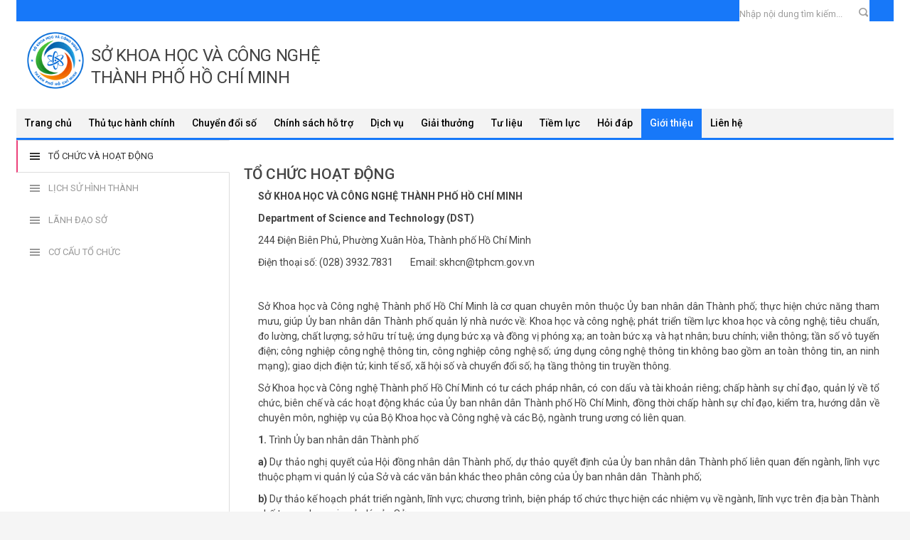

--- FILE ---
content_type: text/html; charset=utf-8
request_url: https://dost.hochiminhcity.gov.vn/gioi-thieu/to-chuc-hoat-dong/
body_size: 79288
content:


<!DOCTYPE html>
<!--[if lt IE 7]>      <html class="no-js lt-ie9 lt-ie8 lt-ie7"> <![endif]-->
<!--[if IE 7]>         <html class="no-js lt-ie9 lt-ie8"> <![endif]-->
<!--[if IE 8]>         <html class="no-js lt-ie9"> <![endif]-->
<!--[if gt IE 8]><!--> <html class="no-js"> <!--<![endif]-->
    <head>
        <meta name="viewport" content="width=device-width, initial-scale=1.0">

        <title>
        Tổ chức hoạt động - Sở Khoa học và Công nghệ TPHCM 
        </title>

        <meta name="description" content="">
        <link rel="shortcut icon" href="/static/demo/images/favicon.ico" type="image/x-icon" />

        
        

        
        <link rel="stylesheet" href="/static/demo/css/bootstrap.min.css" />

         

        <link href="/static/demo/css/icons/icomoon/styles.css" rel="stylesheet" type="text/css">
        <link rel="stylesheet" href="/static/demo/css/core.min.css" />
        <link rel="stylesheet" href="/static/demo/css/components.min.css" />
        <link rel="stylesheet" href="/static/demo/css/colors.min.css" />

        <!-- Load template material -->
        <link rel="stylesheet" href="/static/demo/css/material/color.css" />
        <link rel="stylesheet" href="/static/demo/css/material/custom.css" />
        
        <link rel="stylesheet" href="/static/demo/css/material/materialize.css" />
        <link rel="stylesheet" href="/static/demo/css/material/mega-menu.css" />
        <link rel="stylesheet" href="/static/demo/css/material/owl.slider.css" />

        <link rel="text/xml" href="/static/demo/js/xml/482963495_hd.xml" />

        
        <!-- Captcha -->
        <script src='https://www.google.com/recaptcha/api.js'></script>

        <script src="https://code.jquery.com/jquery-2.1.3.min.js"></script>
        <script src="https://maxcdn.bootstrapcdn.com/bootstrap/3.3.2/js/bootstrap.min.js"></script>
        <link rel="stylesheet" href="/static/CACHE/css/eeaf09c26437.css" type="text/css" />

        
        <!-- Global site tag (gtag.js) - Google Analytics -->
        <script async src="https://www.googletagmanager.com/gtag/js?id=UA-79466594-1"></script>
        <script>
            window.dataLayer = window.dataLayer || [];
            function gtag(){dataLayer.push(arguments);}
            gtag('js', new Date());

            gtag('config', 'UA-79466594-1');
        </script>
        <!-- Google tag (gtag.js) -->
        <script async src="https://www.googletagmanager.com/gtag/js?id=G-DT7YLBP8FV"></script>
        <script>
            window.dataLayer = window.dataLayer || [];
            function gtag(){dataLayer.push(arguments);}
            gtag('js', new Date());

            gtag('config', 'G-DT7YLBP8FV');
        </script>


        <!-- HTML5 Shim and Respond.js IE8 support of HTML5 elements and media queries -->
        <!-- WARNING: Respond.js doesn't work if you view the page via file:// -->
        <!--[if lt IE 9]>
          <script src="https://oss.maxcdn.com/libs/html5shiv/3.7.0/html5shiv.js"></script>
          <script src="https://oss.maxcdn.com/libs/respond.js/1.3.0/respond.min.js"></script>
        <![endif]-->
        <script type="text/javascript">
            var _govaq = window._govaq || [];
            _govaq.push(['trackPageView']);
            _govaq.push(['enableLinkTracking']);
            (function () {
                _govaq.push(['setTrackerUrl', 'https://f-emc.ngsp.gov.vn/tracking']);
                _govaq.push(['setSiteId', '7912']);
                var d = document,
                g = d.createElement('script'),
                s = d.getElementsByTagName('script')[0];
                g.type = 'text/javascript';
                g.async = true;
                g.defer = true;
                g.src = 'https://f-emc.ngsp.gov.vn/embed/gov-tracking.min.js';
                s.parentNode.insertBefore(g, s);
            })();
        </script>        

    <style>
        .navbar {
            border-radius: 0px !important;
        }
        .navbar-header {
            min-width: 10% !important;
        }

        
    </style>
    <style>
        body {
            background-color: white !important;
        }
        .main {
        }
        div {
         
        }
        #block-tintop-con {
            padding: 0px;
        }
        .no-padding {
            padding: 0px !important;
        }
        .block-tintop {
            height: 100%;
        }
        .block-media {
        }

        .brd-bottom-violet {
            border-bottom: solid 2px #3f51b5;
            background: 
        }

        .brd-bottom-red {
            border-bottom: solid 2px #e91e63;
        }   

        .block-thongbao > a {
            color: black;
        }

        .btn-labeled.btn-xs>b {
            padding: 4px;
        }

        .btn-labeled.right-icon >b {
            right: 0;
            left: auto;
        }

        .btn-labeled.btn-xs.right-icon {
            padding-left: 8px;
            padding-right: 32px;
            padding-bottom: 1px;
            padding-top: 4px;
            font-size: 11px;
        }

        .navbar-brand {
            height: 40px;
        }

        @media (min-width: 769px) {
            .navbar {
                padding-left: 60px;
            }
        }

        .main-content {
            padding-top: 0px;
        }
    </style>
    </head>

    <body class="" > 

        <div class='container' style=''>
                

                
                    

<div class='container no-padding no-margin top-banner'>
    <div class='col-md-12 no-padding'>
        <div class='over-banner'>
            <div class='container'>
                <!--
                <div class='language pull-right hidden-xs'><a style='margin-right: 5px;'>Tiếng việt </a> <a> English</a></div>
                -->
                <!--<div class='login pull-right hidden-xs'><a><i class='icon-lock'></i> Đăng nhập</a></div>
                -->
                <div class='searchbox pull-right hidden-xs'><form action="/search/" class="form-horizontal" method="get">
    <div class='no-padding'>
        <div class="has-feedback" style="height: 30px; background-color: white;">
            <input type="text" name="query" class="form-control" placeholder="Nhập nội dung tìm kiếm..."/>
            <div class="form-control-feedback" style="color: #9E9E9E;">
                <i style="margin-bottom:3px;" class="icon-search4 text-size-base"></i>
            </div>
        </div>
    </div>
</form>
</div>
                <div class='visible-xs pull-right btn-toggle-menu' data-toggle='collapse' data-target='#main-menu-mobile'>
                    <a><i class="icon-paragraph-justify3"></i></a>
                </div>
                <div class='logo visible-xs pull-left' onclick='window.location.href="/"'>
                    <img src='/static/demo/images/logo_so_vn.png'>
                </div>
                <div class='logo-title visible-xs pull-left'>SỞ KHOA HỌC VÀ CÔNG NGHỆ<br/>THÀNH PHỐ HỒ CHÍ MINH</div>
            </div>
        </div>
    </div>
    <div class='col-md-12 xs-sidebar visible-xs' id='xs-sidebar'>
        <div class='col-md-12 no-padding visible-xs'>
            <ul id='main-menu-mobile' class='collapse'>
                

<li id='trangchu' class='menu-item'><a href='/'>Trang chủ</a></li>



<li id='thutuchanhchinh' class='menu-item'><a href='/thu-tuc-hanh-chinh/'>Thủ tục hành chính</a></li>



<li id='chuyendoiso' class='menu-item'><a href='/chuyen-doi-so/' target="_blank">Chuyển đổi số</a></li>



<li id='cshotro' class='menu-item'><a href='/cs-ho-tro/'>Chính sách hỗ trợ</a></li>



<li id='dichvukhcn' class='menu-item'><a href='/dich-vu-khcn/'>Dịch vụ</a></li>



<li id='giaithuongkhcn' class='menu-item'><a href='/giai-thuong/'>Giải thưởng</a></li>



<li id='tulieu' class='menu-item'><a href='/tu-lieu/'>Tư liệu</a></li>



<li id='tiemluc' class='menu-item'><a href='/tiem-luc/'>Tiềm lực</a></li>



<li id='hoidap' class='menu-item'><a href='/hoidap/list'>Hỏi đáp</a></li>



<li id='gioithieu' class='menu-item'><a href='/gioi-thieu/to-chuc-hoat-dong/'>Giới thiệu</a></li>



<li id='lienhe' class='menu-item'><a href='/lienhe/them-moi'>Liên hệ</a></li>


                <li>
                    <div class="searchbox">
                        <form action="/search/" class="form-horizontal" method="get">
                            <div class="no-padding">
                                <div class="has-feedback" style="height: 30px; background-color: white;">
                                    <input type="text" name="query" class="form-control" placeholder="Nhập nội dung tìm kiếm...">
                                    <div class="form-control-feedback" style="color: #9E9E9E;">
                                        <i style="margin-bottom:3px;" class="icon-search4 text-size-base"></i>
                                    </div>
                                </div>
                            </div>
                        </form>
                    </div>
                </li>    
            </ul>
        </div>
    </div>
    <div class='col-md-12 no-padding'>
        <div class='col-lg-5 no-padding hidden-xs'>
            <div class='banner'>
                <div class='container'>
                    <a href="/">
                        <div class='pull-left logo'>
                            <img src='/static/demo/images/logo_so_vn.png'>
                        </div>
                        <div style="color:#444;">
                            <h3 class=''>SỞ KHOA HỌC VÀ CÔNG NGHỆ</h3>
                            <h3 style='margin-top: -5px;'>THÀNH PHỐ HỒ CHÍ MINH</h3>
                        </div>
                        <!-- <h4>HO CHI MINH CITY DEPARTMENT OF SCIENCE AND TECHNOLOGY</h4> -->
                    </a>
                </div>
            </div>
        </div>
        



        <div class='col-md-12 no-padding hidden-xs'>
            <ul class='menu2' id='main-menu'>
                

<li id='trangchu' class='menu-item'><a href='/'>Trang chủ</a></li>



<li id='thutuchanhchinh' class='menu-item'><a href='/thu-tuc-hanh-chinh/'>Thủ tục hành chính</a></li>



<li id='chuyendoiso' class='menu-item'><a href='/chuyen-doi-so/' target="_blank">Chuyển đổi số</a></li>



<li id='cshotro' class='menu-item'><a href='/cs-ho-tro/'>Chính sách hỗ trợ</a></li>



<li id='dichvukhcn' class='menu-item'><a href='/dich-vu-khcn/'>Dịch vụ</a></li>



<li id='giaithuongkhcn' class='menu-item'><a href='/giai-thuong/'>Giải thưởng</a></li>



<li id='tulieu' class='menu-item'><a href='/tu-lieu/'>Tư liệu</a></li>



<li id='tiemluc' class='menu-item'><a href='/tiem-luc/'>Tiềm lực</a></li>



<li id='hoidap' class='menu-item'><a href='/hoidap/list'>Hỏi đáp</a></li>



<li id='gioithieu' class='menu-item'><a href='/gioi-thieu/to-chuc-hoat-dong/'>Giới thiệu</a></li>



<li id='lienhe' class='menu-item'><a href='/lienhe/them-moi'>Liên hệ</a></li>


            </ul>
        </div>
    </div>
</div>
<!-- <div class='container no-padding no-margin top-event'>
    <div class='col-md-12 no-padding event-container'>
        <div class='col-md-9 no-padding'>
                <div class='col-md-3 event-header'>Sự kiện <span class='pull-right'><i class=' icon-arrow-left12'></i><i class=' icon-arrow-right13'></i></span></div>
                <div class='col-md-9 event-content '>
                    <div class=''>Sự kiện KHCN trong tháng 4</div>
                </div>
        </div>
    </div>
</div> -->



                
        
                
                
        
                <div class="main">
        
                    

        
                    

        
                    
<div class='container-fluid no-padding'>
    <div class='col-md-12 no-padding'>
        

        
        
<style>
    @media (max-width: 768px){
        .nav-tabs:before {
            content: ''
        }
    }
</style>
<div class='col-md-12 no-padding'>
    <div class='container-fluid no-padding'>
        <div class="tabbable nav-tabs-vertical nav-tabs-left">
            <ul class="nav nav-tabs nav-tabs-highlight">
                <li class="active"><a href="/gioi-thieu/to-chuc-hoat-dong/" class="legitRipple"><i class="icon-menu7 position-left"></i> TỔ CHỨC VÀ HOẠT ĐỘNG</a></li>
                <li><a href="/gioi-thieu/lich-su-hinh-thanh/" class="legitRipple"><i class="icon-menu7 position-left"></i> LỊCH SỬ HÌNH THÀNH</a></li>
                <li><a href="/gioi-thieu/lanh-dao-so/" class="legitRipple"><i class="icon-menu7 position-left"></i> LÃNH ĐẠO SỞ</a></li>
                <li><a href="#tab-cocautochuc" data-toggle="tab" class="legitRipple"><i class="icon-menu7 position-left"></i> cƠ CẤU TỔ CHỨC</a></li>
            </ul>
            <div class="tab-content">
                <div class="tab-pane active has-padding" id="tab-tochuchoatdong">
                    <div class="content-group-lg">
                        <h3 class="text-semibold mb-5" style="text-transform: uppercase;">
                            Tổ chức hoạt động
                        </h3>
                        <div class="content-group" style='text-align: justify'>
                            <div class="col-md-12">
                                <div class="col-md-12">
                                    <p style="text-align: justify;"><strong>SỞ KHOA HỌC V&Agrave; C&Ocirc;NG NGHỆ TH&Agrave;NH PHỐ HỒ CH&Iacute; MINH</strong></p>
<p style="text-align: justify;"><strong>Department of Science and Technology (DST)</strong></p>
<p style="text-align: justify;">244 Điện Bi&ecirc;n Phủ, Phường Xu&acirc;n H&ograve;a, Th&agrave;nh phố Hồ Ch&iacute; Minh</p>
<p style="text-align: justify;">Điện thoại số: (028) 3932.7831&nbsp;&nbsp;&nbsp;&nbsp;&nbsp;&nbsp;&nbsp; Email: skhcn@tphcm.gov.vn</p>
<p style="text-align: justify;">&nbsp;</p>
<p style="text-align: justify;">Sở Khoa học v&agrave; C&ocirc;ng nghệ Th&agrave;nh phố Hồ Ch&iacute; Minh l&agrave; cơ quan chuy&ecirc;n&nbsp;m&ocirc;n thuộc Ủy ban nh&acirc;n d&acirc;n Th&agrave;nh phố; thực hiện chức năng tham mưu, gi&uacute;p Ủy&nbsp;ban nh&acirc;n d&acirc;n Th&agrave;nh phố quản l&yacute; nh&agrave; nước về: Khoa học v&agrave; c&ocirc;ng nghệ; ph&aacute;t triển&nbsp;tiềm lực khoa học v&agrave; c&ocirc;ng nghệ; ti&ecirc;u chuẩn, đo lường, chất lượng; sở hữu tr&iacute; tuệ;&nbsp;ứng dụng bức xạ v&agrave; đồng vị ph&oacute;ng xạ; an to&agrave;n bức xạ v&agrave; hạt nh&acirc;n; bưu ch&iacute;nh;&nbsp;viễn th&ocirc;ng; tần số v&ocirc; tuyến điện; c&ocirc;ng nghiệp c&ocirc;ng nghệ th&ocirc;ng tin, c&ocirc;ng nghiệp&nbsp;c&ocirc;ng nghệ số; ứng dụng c&ocirc;ng nghệ th&ocirc;ng tin kh&ocirc;ng bao gồm an to&agrave;n th&ocirc;ng tin, an ninh mạng); giao dịch điện tử; kinh tế số, x&atilde; hội số v&agrave; chuyển đổi số; hạ tầng&nbsp;th&ocirc;ng tin truyền th&ocirc;ng.</p>
<p style="text-align: justify;">Sở Khoa học v&agrave; C&ocirc;ng nghệ Th&agrave;nh phố Hồ Ch&iacute; Minh c&oacute; tư c&aacute;ch ph&aacute;p&nbsp;nh&acirc;n, c&oacute; con dấu v&agrave; t&agrave;i khoản ri&ecirc;ng; chấp h&agrave;nh sự chỉ đạo, quản l&yacute; về tổ chức,&nbsp;bi&ecirc;n chế v&agrave; c&aacute;c hoạt động kh&aacute;c của Ủy ban nh&acirc;n d&acirc;n Th&agrave;nh phố Hồ Ch&iacute; Minh,&nbsp;đồng thời chấp h&agrave;nh sự chỉ đạo, kiểm tra, hướng dẫn về chuy&ecirc;n m&ocirc;n, nghiệp vụ&nbsp;của Bộ Khoa học v&agrave; C&ocirc;ng nghệ v&agrave; c&aacute;c Bộ, ng&agrave;nh trung ương c&oacute; li&ecirc;n quan.</p>
<p style="text-align: justify;"><strong>1. </strong>Tr&igrave;nh Ủy ban nh&acirc;n d&acirc;n Th&agrave;nh phố</p>
<p style="text-align: justify;"><strong>a)</strong> Dự thảo nghị quyết của Hội đồng nh&acirc;n d&acirc;n Th&agrave;nh phố, dự thảo quyết định của Ủy ban nh&acirc;n d&acirc;n Th&agrave;nh phố li&ecirc;n quan đến ng&agrave;nh, lĩnh vực thuộc phạm vi quản l&yacute; của Sở v&agrave; c&aacute;c văn bản kh&aacute;c theo ph&acirc;n c&ocirc;ng của Ủy ban nh&acirc;n d&acirc;n&nbsp; Th&agrave;nh phố;&nbsp;</p>
<p style="text-align: justify;"><strong>b)</strong> Dự thảo kế hoạch ph&aacute;t triển ng&agrave;nh, lĩnh vực; chương tr&igrave;nh, biện ph&aacute;p tổ chức thực hiện c&aacute;c nhiệm vụ về ng&agrave;nh, lĩnh vực tr&ecirc;n địa b&agrave;n Th&agrave;nh phố trong phạm vi quản l&yacute; của Sở;&nbsp;</p>
<p style="text-align: justify;"><strong>c)</strong> Dự thảo quyết định quy định cụ thể chức năng, nhiệm vụ, quyền hạn v&agrave; cơ cấu tổ chức của Sở; dự thảo quyết định quy định chức năng, nhiệm vụ, quyền hạn v&agrave; cơ cấu tổ chức của đơn vị sự nghiệp c&ocirc;ng lập thuộc Sở;&nbsp;</p>
<p style="text-align: justify;"><strong>d)</strong> Dự thảo quyết định thực hiện x&atilde; hội h&oacute;a c&aacute;c hoạt động cung ứng dịch vụ sự nghiệp c&ocirc;ng theo ng&agrave;nh, lĩnh vực thuộc thẩm quyền của Ủy ban nh&acirc;n d&acirc;n Th&agrave;nh phố.</p>
<p style="text-align: justify;"><strong>2.</strong> Tr&igrave;nh Chủ tịch Ủy ban nh&acirc;n d&acirc;n Th&agrave;nh phố dự thảo c&aacute;c văn bản thuộc thẩm quyền ban h&agrave;nh của Chủ tịch Ủy ban nh&acirc;n d&acirc;n Th&agrave;nh phố theo ph&acirc;n c&ocirc;ng.</p>
<p style="text-align: justify;"><strong>3.</strong> Tổ chức thực hiện c&aacute;c văn bản quy phạm ph&aacute;p luật, quy hoạch, kế hoạch sau khi được ph&ecirc; duyệt; th&ocirc;ng tin, tuy&ecirc;n truyền, hướng dẫn, phổ biến, gi&aacute;o dục, theo d&otilde;i thi h&agrave;nh ph&aacute;p luật về c&aacute;c lĩnh vực thuộc phạm vi quản l&yacute; nh&agrave; nước được giao.&nbsp;</p>
<p style="text-align: justify;"><strong>4.</strong> Tổ chức thực hiện v&agrave; chịu tr&aacute;ch nhiệm về đăng k&yacute;, cấp giấy ph&eacute;p, văn bằng, chứng chỉ thuộc phạm vi tr&aacute;ch nhiệm quản l&yacute; của cơ quan chuy&ecirc;n m&ocirc;n cấp tỉnh theo quy định của ph&aacute;p luật.</p>
<p style="text-align: justify;"><strong>5.</strong> Quản l&yacute; theo quy định của ph&aacute;p luật đối với c&aacute;c doanh nghiệp, tổ chức kinh tế tập thể, kinh tế tư nh&acirc;n, c&aacute;c hội v&agrave; c&aacute;c tổ chức phi ch&iacute;nh phủ thuộc phạm vi ng&agrave;nh, lĩnh vực.</p>
<p style="text-align: justify;"><strong>6.</strong> Quản l&yacute; hoạt động của c&aacute;c đơn vị sự nghiệp trong v&agrave; ngo&agrave;i c&ocirc;ng lập thuộc phạm vi ng&agrave;nh, lĩnh vực.</p>
<p style="text-align: justify;"><strong>7.</strong> Thực hiện hợp t&aacute;c quốc tế về ng&agrave;nh, lĩnh vực quản l&yacute; theo quy định của ph&aacute;p luật.</p>
<p style="text-align: justify;"><strong>8.</strong> Hướng dẫn chuy&ecirc;n m&ocirc;n, nghiệp vụ thuộc ng&agrave;nh, lĩnh vực quản l&yacute; đối với ph&ograve;ng chuy&ecirc;n m&ocirc;n khoa học v&agrave; c&ocirc;ng nghệ thuộc Ủy ban nh&acirc;n d&acirc;n cấp huyện v&agrave; th&agrave;nh phố Thủ Đức</p>
<p style="text-align: justify;"><strong>9.</strong> Tổ chức nghi&ecirc;n cứu, ứng dụng tiến bộ khoa học - kỹ thuật v&agrave; c&ocirc;ng nghệ; x&acirc;y dựng hệ thống th&ocirc;ng tin, lưu trữ phục vụ c&ocirc;ng t&aacute;c quản l&yacute; nh&agrave; nước v&agrave; chuy&ecirc;n m&ocirc;n nghiệp vụ.</p>
<p style="text-align: justify;"><strong>10.</strong> Kiểm tra, thanh tra theo ng&agrave;nh, lĩnh vực được ph&acirc;n c&ocirc;ng phụ tr&aacute;ch đối với tổ chức, c&aacute; nh&acirc;n trong việc thực hiện c&aacute;c quy định của ph&aacute;p luật; tiếp c&ocirc;ng d&acirc;n, giải quyết khiếu nại, tố c&aacute;o, ph&ograve;ng, chống tham nhũng, l&atilde;ng ph&iacute;, ti&ecirc;u cực theo quy định của ph&aacute;p luật.</p>
<p style="text-align: justify;"><strong>11.</strong> Quy định cụ thể chức năng, nhiệm vụ, quyền hạn của văn ph&ograve;ng, thanh tra v&agrave; ph&ograve;ng chuy&ecirc;n m&ocirc;n nghiệp vụ, ph&ugrave; hợp với chức năng, nhiệm vụ, quyền hạn của Sở.</p>
<p style="text-align: justify;"><strong>12.</strong> Quản l&yacute; tổ chức bộ m&aacute;y, bi&ecirc;n chế c&ocirc;ng chức, cơ cấu ngạch c&ocirc;ng chức, vị tr&iacute; việc l&agrave;m, cơ cấu vi&ecirc;n chức theo chức danh nghề nghiệp v&agrave; số lượng người l&agrave;m việc trong c&aacute;c đơn vị sự nghiệp c&ocirc;ng lập; thực hiện chế độ tiền lương v&agrave; ch&iacute;nh s&aacute;ch, chế độ đ&atilde;i ngộ, đ&agrave;o tạo, bồi dưỡng, khen thưởng, kỷ luật đối với c&ocirc;ng chức, vi&ecirc;n chức v&agrave; người lao động thuộc phạm vi quản l&yacute; theo quy định của ph&aacute;p luật.</p>
<p style="text-align: justify;"><strong>13.</strong> Quản l&yacute; v&agrave; chịu tr&aacute;ch nhiệm về t&agrave;i ch&iacute;nh, t&agrave;i sản được giao theo quy định của ph&aacute;p luật.</p>
<p style="text-align: justify;"><strong>14.</strong> Thực hiện c&ocirc;ng t&aacute;c th&ocirc;ng tin, b&aacute;o c&aacute;o định kỳ v&agrave; đột xuất về t&igrave;nh h&igrave;nh thực hiện nhiệm vụ được giao với Ủy ban nh&acirc;n d&acirc;n Th&agrave;nh phố, c&aacute;c bộ, cơ quan ngang bộ.&nbsp;</p>
<p style="text-align: justify;"><strong>15.</strong> Thực hiện nhiệm vụ theo ph&acirc;n cấp, ủy quyền v&agrave; c&aacute;c nhiệm vụ kh&aacute;c do Ủy ban nh&acirc;n d&acirc;n Th&agrave;nh phố giao theo quy định của ph&aacute;p luật.</p>
<p style="text-align: justify;"><strong>16.</strong> Về bưu ch&iacute;nh</p>
<p style="text-align: justify;"><strong>a)</strong> Cấp, thu hồi giấy ph&eacute;p bưu ch&iacute;nh đối với c&aacute;c trường hợp cung ứng dịch vụ thư trong phạm vi trong Th&agrave;nh phố theo thẩm quyền;</p>
<p style="text-align: justify;"><strong>b)</strong> Cấp văn bản x&aacute;c nhận th&ocirc;ng b&aacute;o hoạt động bưu ch&iacute;nh đối với trường hợp cung ứng dịch vụ bưu ch&iacute;nh quy định tại điểm a, b, c khoản 1 Điều 25 Luật Bưu ch&iacute;nh trong phạm vi trong Th&agrave;nh phố v&agrave; trường hợp quy định tại điểm g khoản 1 Điều 25 Luật Bưu ch&iacute;nh;</p>
<p style="text-align: justify;"><strong>c)</strong> Chủ tr&igrave;, phối hợp với c&aacute;c cơ quan li&ecirc;n quan hướng dẫn, tạo điều kiện ph&aacute;t triển mạng bưu ch&iacute;nh c&ocirc;ng cộng tr&ecirc;n địa b&agrave;n;</p>
<p style="text-align: justify;"><strong>d)</strong> Quản l&yacute; v&agrave; phối hợp quản l&yacute; hoạt động của doanh nghiệp bưu ch&iacute;nh; gi&aacute; cước, chất lượng dịch vụ bưu ch&iacute;nh, an to&agrave;n bưu ch&iacute;nh; tem bưu ch&iacute;nh tr&ecirc;n địa b&agrave;n;</p>
<p style="text-align: justify;"><strong>đ)</strong> Gi&aacute;m s&aacute;t, kiểm tra hoạt động của mạng bưu ch&iacute;nh c&ocirc;ng cộng; việc cung ứng c&aacute;c dịch vụ bưu ch&iacute;nh c&ocirc;ng &iacute;ch, dịch vụ bưu ch&iacute;nh phục vụ cơ quan Đảng, Nh&agrave; nước, nhiệm vụ c&ocirc;ng &iacute;ch tr&ecirc;n mạng bưu ch&iacute;nh c&ocirc;ng cộng.</p>
<p style="text-align: justify;"><strong>17.</strong> Về viễn th&ocirc;ng</p>
<p style="text-align: justify;"><strong>a)</strong> Hướng dẫn, kiểm tra, chỉ đạo c&aacute;c doanh nghiệp viễn th&ocirc;ng triển khai c&ocirc;ng t&aacute;c bảo đảm an to&agrave;n cơ sở hạ tầng trong hoạt động viễn th&ocirc;ng tr&ecirc;n địa b&agrave;n theo quy định của ph&aacute;p luật;</p>
<p style="text-align: justify;"><strong>b)</strong> Hỗ trợ c&aacute;c doanh nghiệp viễn th&ocirc;ng tr&ecirc;n địa b&agrave;n ho&agrave;n thiện c&aacute;c thủ tục x&acirc;y dựng cơ bản để x&acirc;y dựng c&aacute;c c&ocirc;ng tr&igrave;nh viễn th&ocirc;ng theo giấy ph&eacute;p đ&atilde; được cấp, ph&ugrave; hợp với quy hoạch ph&aacute;t triển của Th&agrave;nh phố v&agrave; theo quy định của ph&aacute;p luật</p>
<p style="text-align: justify;"><strong>c)</strong> Chủ tr&igrave;, phối hợp với c&aacute;c cơ quan li&ecirc;n quan hướng dẫn, tạo điều kiện thuận lợi, th&uacute;c đẩy ph&aacute;t triển hạ tầng viễn th&ocirc;ng, hạ tầng số, th&uacute;c đẩy việc chia sẻ, sử dụng chung v&agrave; xử l&yacute; c&aacute;c vướng mắc, tranh chấp về việc tiếp cận, chia sẻ, sử dụng chung, gi&aacute; thu&ecirc; đối với hạ tầng kỹ thuật viễn th&ocirc;ng thụ động v&agrave; hạ tầng kỹ thuật li&ecirc;n ng&agrave;nh tr&ecirc;n địa b&agrave;n;</p>
<p style="text-align: justify;"><strong>d)</strong> Hướng dẫn, chỉ đạo, gi&aacute;m s&aacute;t việc thực hiện c&aacute;c quy định về quản l&yacute; th&ocirc;ng tin thu&ecirc; bao viễn th&ocirc;ng của c&aacute;c doanh nghiệp viễn th&ocirc;ng tr&ecirc;n địa b&agrave;n.</p>
<p style="text-align: justify;"><strong>18.</strong> Về tần số v&ocirc; tuyến điện</p>
<p style="text-align: justify;"><strong>a)</strong> Hướng dẫn, kiểm tra việc thực hiện quy hoạch sử dụng k&ecirc;nh tần số đối với ph&aacute;t thanh, truyền h&igrave;nh tr&ecirc;n địa b&agrave;n Th&agrave;nh phố; c&aacute;c quy định về điều kiện, kỹ thuật, điều kiện khai th&aacute;c c&aacute;c thiết bị v&ocirc; tuyến điện được sử dụng c&oacute; điều kiện;</p>
<p style="text-align: justify;"><strong>b)</strong> Phối hợp với tổ chức tần số v&ocirc; tuyến điện khu vực xử l&yacute; can nhiễu trong địa b&agrave;n;</p>
<p style="text-align: justify;"><strong>c)</strong> Tiếp nhận, hướng dẫn ho&agrave;n thiện thủ tục xin cấp giấy ph&eacute;p sử dụng tần số v&agrave; thiết bị v&ocirc; tuyến điện theo ủy quyền của Cục Tần số v&ocirc; tuyến điện.</p>
<p style="text-align: justify;"><strong>19.</strong> Về c&ocirc;ng nghiệp c&ocirc;ng nghệ th&ocirc;ng tin</p>
<p style="text-align: justify;"><strong>a)</strong> Tổ chức thực hiện c&aacute;c chiến lược, kế hoạch, chương tr&igrave;nh, đề &aacute;n, dự &aacute;n về c&ocirc;ng nghiệp c&ocirc;ng nghệ th&ocirc;ng tin; cơ chế, ch&iacute;nh s&aacute;ch, c&aacute;c quy định quản l&yacute;, hỗ trợ ph&aacute;t triển c&ocirc;ng nghiệp phần cứng, c&ocirc;ng nghiệp phần mềm, c&ocirc;ng nghiệp nội dung số v&agrave; dịch vụ c&ocirc;ng nghệ th&ocirc;ng tin, ph&aacute;t triển doanh nghiệp c&ocirc;ng nghệ th&ocirc;ng tin, doanh nghiệp c&ocirc;ng nghệ số;</p>
<p style="text-align: justify;"><strong>b)</strong> X&acirc;y dựng, quản l&yacute;, cập nhật cơ sở dữ liệu về sản phẩm c&ocirc;ng nghiệp c&ocirc;ng nghệ th&ocirc;ng tin, doanh nghiệp c&ocirc;ng nghệ th&ocirc;ng tin, doanh nghiệp c&ocirc;ng nghệ số tại Th&agrave;nh phố, th&ocirc;ng tin về sản phẩm, dịch vụ c&ocirc;ng nghệ th&ocirc;ng tin sản xuất trong nước được ưu ti&ecirc;n đầu tư, thu&ecirc;, mua sắm phục vụ c&ocirc;ng t&aacute;c b&aacute;o c&aacute;o định kỳ theo quy định;</p>
<p style="text-align: justify;"><strong>c)</strong> Hỗ trợ, th&uacute;c đẩy ph&aacute;t triển doanh nghiệp c&ocirc;ng nghệ th&ocirc;ng tin, doanh nghiệp c&ocirc;ng nghệ số; tổng hợp, đ&aacute;nh gi&aacute; mức độ sẵn s&agrave;ng cho ph&aacute;t triển v&agrave; ứng dụng c&ocirc;ng nghệ th&ocirc;ng tin tại Th&agrave;nh phố;</p>
<p style="text-align: justify;"><strong>d)</strong> Tham mưu cho Ủy ban nh&acirc;n d&acirc;n Th&agrave;nh phố trong việc đề xuất th&agrave;nh lập, mở rộng, c&ocirc;ng nhận khu c&ocirc;ng nghệ th&ocirc;ng tin tập trung, bổ sung v&agrave;o quy hoạch khu c&ocirc;ng nghệ th&ocirc;ng tin tập trung v&agrave; c&aacute;c nhiệm vụ kh&aacute;c li&ecirc;n quan theo quy định ph&aacute;p luật v&agrave; theo ph&acirc;n c&ocirc;ng, ph&acirc;n cấp của Ủy ban nh&acirc;n d&acirc;n Th&agrave;nh phố.</p>
<p style="text-align: justify;"><strong>20.</strong> Về chuyển đổi số, ứng dụng c&ocirc;ng nghệ th&ocirc;ng tin, giao dịch điện tử, ph&aacute;t triển ch&iacute;nh quyền điện tử, ch&iacute;nh quyền số, kinh tế số v&agrave; x&atilde; hội số</p>
<p style="text-align: justify;"><strong>a)</strong> Thực hiện nhiệm vụ thường trực Ban chỉ đạo về chuyển đổi số; l&agrave; đầu mối tổng hợp, tham mưu, điều phối hoạt động phối hợp li&ecirc;n ng&agrave;nh giữa c&aacute;c sở, ng&agrave;nh, quận, huyện, c&aacute;c cơ quan, tổ chức để thực hiện c&aacute;c chủ trương, chiến lược, cơ chế, ch&iacute;nh s&aacute;ch th&uacute;c đẩy chuyển đổi số, ứng dụng c&ocirc;ng nghệ th&ocirc;ng tin, giao dịch điện tử, ph&aacute;t triển ch&iacute;nh quyền điện tử, ch&iacute;nh quyền số, kinh tế số v&agrave; x&atilde; hội số, đ&ocirc; thị th&ocirc;ng minh tại Th&agrave;nh phố;</p>
<p style="text-align: justify;"><strong>b)</strong> Thực hiện nhiệm vụ đơn vị chuy&ecirc;n tr&aacute;ch về c&ocirc;ng nghệ th&ocirc;ng tin theo quy định của ph&aacute;p luật; đề xuất, x&acirc;y dựng, hướng dẫn, tổ chức thực hiện cơ chế, ch&iacute;nh s&aacute;ch, chiến lược, kế hoạch, chương tr&igrave;nh, đề &aacute;n của Th&agrave;nh phố về chuyển đổi số, ứng dụng c&ocirc;ng nghệ th&ocirc;ng tin, giao dịch điện tử trong cơ quan nh&agrave; nước, doanh nghiệp v&agrave; người d&acirc;n, ph&aacute;t triển ch&iacute;nh quyền điện tử, ch&iacute;nh quyền số, kinh tế số v&agrave; x&atilde; hội số; x&acirc;y dựng quy chế, quy định v&agrave; tổ chức hoạt động chuyển đổi số, ứng dụng c&ocirc;ng nghệ th&ocirc;ng tin, giao dịch điện tử, ph&aacute;t triển ch&iacute;nh quyền điện tử, ch&iacute;nh quyền số, kinh tế số v&agrave; x&atilde; hội số; thu thập, lưu trữ, xử l&yacute; th&ocirc;ng tin phục vụ sự chỉ đạo, điều h&agrave;nh của l&atilde;nh đạo; tổ chức triển khai, x&acirc;y dựng, quản l&yacute;, vận h&agrave;nh, hướng dẫn sử dụng cơ sở hạ tầng th&ocirc;ng tin phục vụ hoạt động chỉ đạo, điều h&agrave;nh, t&aacute;c nghiệp; tổ chức triển khai, bảo đảm kỹ thuật cho việc cung cấp dịch vụ h&agrave;nh ch&iacute;nh c&ocirc;ng;</p>
<p style="text-align: justify;"><strong>c)</strong> Hướng dẫn triển khai thực hiện c&aacute;c văn bản quy phạm ph&aacute;p luật về quản l&yacute; đầu tư ứng dụng c&ocirc;ng nghệ th&ocirc;ng tin sử dụng nguồn vốn ng&acirc;n s&aacute;ch nh&agrave; nước trong phạm vi quản l&yacute;; theo d&otilde;i, kiểm tra việc thực hiện chương tr&igrave;nh, kế hoạch, đề &aacute;n ứng dụng c&ocirc;ng nghệ th&ocirc;ng tin trong phạm vi quản l&yacute;, bảo đảm đầu tư tập trung, đ&uacute;ng mục ti&ecirc;u, c&oacute; hiệu quả; kiểm tra việc tu&acirc;n thủ c&aacute;c quy định của ph&aacute;p luật về đầu tư ứng dụng c&ocirc;ng nghệ th&ocirc;ng tin đối với c&aacute;c tổ chức, c&aacute; nh&acirc;n tham gia quản l&yacute; đầu tư ứng dụng c&ocirc;ng nghệ th&ocirc;ng tin sử dụng nguồn vốn ng&acirc;n s&aacute;ch nh&agrave; nước theo thẩm quyền; thẩm định dự &aacute;n đầu tư ứng dụng c&ocirc;ng nghệ th&ocirc;ng tin, chuyển đổi số, ph&aacute;t triển ch&iacute;nh quyền điện tử, ch&iacute;nh quyền số, kinh tế số v&agrave; x&atilde; hội số theo thẩm quyền;</p>
<p style="text-align: justify;"><strong>d)</strong> X&acirc;y dựng, duy tr&igrave;, cập nhật, tổ chức thực hiện v&agrave; đ&aacute;nh gi&aacute;, kiểm tra việc tu&acirc;n thủ kiến tr&uacute;c Ch&iacute;nh quyền điện tử, kiến tr&uacute;c ICT ph&aacute;t triển đ&ocirc; thị th&ocirc;ng minh;</p>
<p style="text-align: justify;"><strong>đ)</strong> Hướng dẫn việc quản l&yacute;, kết nối, chia sẻ dữ liệu trong phạm vi quản l&yacute;; theo d&otilde;i, đ&ocirc;n đốc, đ&aacute;nh gi&aacute;, kiểm tra việc kết nối, chia sẻ dữ liệu giữa c&aacute;c cơ quan, đơn vị trong nội bộ của Th&agrave;nh phố, l&agrave; đầu mối tham mưu giải quyết c&aacute;c vấn đề kh&oacute; khăn, vướng mắc về quản l&yacute;, kết nối, chia sẻ dữ liệu; điều phối kết nối chia sẻ dữ liệu, hướng dẫn, hỗ trợ cơ quan, đơn vị kết nối ra ngo&agrave;i phạm vi Th&agrave;nh phố; x&acirc;y dựng v&agrave; tr&igrave;nh cấp c&oacute; thẩm quyền ban h&agrave;nh, cập nhật danh mục c&aacute;c cơ sở dữ liệu thuộc Th&agrave;nh phố quản l&yacute;; tổ chức triển khai, x&acirc;y dựng, vận h&agrave;nh v&agrave; duy tr&igrave; cổng dữ liệu v&agrave; hạ tầng kết nối, chia sẻ dữ liệu phục vụ kết nối, chia sẻ dữ liệu trong nội bộ Th&agrave;nh phố v&agrave; kết nối, chia sẻ dữ liệu với c&aacute;c bộ, cơ quan ngang bộ, cơ quan thuộc Ch&iacute;nh phủ, c&aacute;c tỉnh, th&agrave;nh phố trực thuộc Trung ương kh&aacute;c;</p>
<p style="text-align: justify;"><strong>e)</strong> Tổ chức triển khai, x&acirc;y dựng, quản l&yacute;, vận h&agrave;nh hạ tầng mạng, trung t&acirc;m dữ liệu, hạ tầng, nền tảng, cơ sở dữ liệu d&ugrave;ng chung, sử dụng thống nhất ở Th&agrave;nh phố phục vụ chuyển đổi số, ứng dụng c&ocirc;ng nghệ th&ocirc;ng tin, giao dịch điện tử, ph&aacute;t triển ch&iacute;nh quyền số, kinh tế số v&agrave; x&atilde; hội số;</p>
<p style="text-align: justify;"><strong>g)</strong> Tổ chức triển khai c&aacute;c hoạt động th&uacute;c đẩy đưa hoạt động sản xuất, kinh doanh của doanh nghiệp, hoạt động của người d&acirc;n l&ecirc;n c&aacute;c nền tảng số Việt Nam theo hướng dẫn của Bộ Khoa học v&agrave; c&ocirc;ng nghệ;</p>
<p style="text-align: justify;"><strong>h)</strong> Tổ chức triển khai c&aacute;c hoạt động th&uacute;c đẩy tổ chức, doanh nghiệp, người d&acirc;n sử dụng chữ k&yacute; số, dấu thời gian, dịch vụ tin cậy v&agrave; x&aacute;c thực điện tử; phối hợp với đầu mối của Ban Cơ yếu Ch&iacute;nh phủ th&uacute;c đẩy sử dụng chữ k&yacute; số chuy&ecirc;n d&ugrave;ng trong cơ quan nh&agrave; nước; th&uacute;c đẩy ứng dụng v&agrave; ph&aacute;t triển chữ k&yacute; số, dấu thời gian, dịch vụ tin cậy v&agrave; x&aacute;c thực điện tử tại Th&agrave;nh phố theo hướng dẫn của Bộ Khoa học v&agrave; C&ocirc;ng nghệ.</p>
<p style="text-align: justify;"><strong>21.</strong> Phối hợp với cơ quan quản l&yacute; nh&agrave; nước về đảm bảo an to&agrave;n th&ocirc;ng tin, an ninh th&ocirc;ng tin trong việc x&acirc;y dựng, hướng dẫn, triển khai thực hiện cơ chế, ch&iacute;nh s&aacute;ch, chiến lược, kế hoạch, chương tr&igrave;nh, đề &aacute;n của Th&agrave;nh phố về chuyển đổi số.</p>
<p style="text-align: justify;"><strong>22.</strong> Về quản l&yacute; hoạt động nghi&ecirc;n cứu khoa học, ph&aacute;t triển c&ocirc;ng nghệ v&agrave; đổi mới s&aacute;ng tạo:</p>
<p style="text-align: justify;"><strong>a)</strong> Tổ chức việc x&aacute;c định, đặt h&agrave;ng, tuyển chọn, giao trực tiếp, đ&aacute;nh gi&aacute;, nghiệm thu nhiệm vụ khoa học v&agrave; c&ocirc;ng nghệ; tổ chức giao quyền sở hữu v&agrave; quyền sử dụng kết quả nghi&ecirc;n cứu khoa học v&agrave; ph&aacute;t triển c&ocirc;ng nghệ sử dụng ng&acirc;n s&aacute;ch nh&agrave; nước;</p>
<p style="text-align: justify;"><strong>b)</strong> Theo d&otilde;i, kiểm tra, đ&aacute;nh gi&aacute; qu&aacute; tr&igrave;nh thực hiện v&agrave; sau nghiệm thu c&aacute;c nhiệm vụ khoa học v&agrave; c&ocirc;ng nghệ c&oacute; sử dụng ng&acirc;n s&aacute;ch nh&agrave; nước;</p>
<p style="text-align: justify;"><strong>c)</strong> Tiếp nhận, tổ chức ứng dụng, đ&aacute;nh gi&aacute; hiệu quả ứng dụng kết quả thực hiện nhiệm vụ khoa học v&agrave; c&ocirc;ng nghệ do Ủy ban nh&acirc;n d&acirc;n Th&agrave;nh phố đề xuất đặt h&agrave;ng hoặc đặt h&agrave;ng sau khi được đ&aacute;nh gi&aacute;, nghiệm thu;</p>
<p style="text-align: justify;"><strong>d)</strong> Tổ chức đ&aacute;nh gi&aacute;, thẩm định kết quả thực hiện nhiệm vụ khoa học v&agrave; c&ocirc;ng nghệ kh&ocirc;ng sử dụng ng&acirc;n s&aacute;ch nh&agrave; nước của tổ chức, c&aacute; nh&acirc;n tr&ecirc;n địa b&agrave;n Th&agrave;nh phố theo quy định của ph&aacute;p luật;</p>
<p style="text-align: justify;"><strong>đ)</strong> Phối hợp với c&aacute;c sở, ban, ng&agrave;nh của Th&agrave;nh phố v&agrave; c&aacute;c cơ quan li&ecirc;n quan đề xuất danh mục c&aacute;c nhiệm vụ khoa học v&agrave; c&ocirc;ng nghệ sử dụng ng&acirc;n s&aacute;ch nh&agrave; nước cấp quốc gia c&oacute; t&iacute;nh li&ecirc;n ng&agrave;nh, li&ecirc;n v&ugrave;ng phục vụ ph&aacute;t triển kinh tế - x&atilde; hội của Th&agrave;nh phố;</p>
<p style="text-align: justify;"><strong>e)</strong> Th&agrave;nh lập c&aacute;c Hội đồng tư vấn khoa học v&agrave; c&ocirc;ng nghệ theo quy định tại Luật Khoa học v&agrave; C&ocirc;ng nghệ v&agrave; theo ph&acirc;n cấp hoặc ủy quyền của Ủy ban nh&acirc;n d&acirc;n Th&agrave;nh phố, Chủ tịch Ủy ban nh&acirc;n d&acirc;n Th&agrave;nh phố;</p>
<p style="text-align: justify;"><strong>g)</strong> Hướng dẫn v&agrave; tổ chức triển khai hoạt động đổi mới s&aacute;ng tạo, khởi nghiệp đổi mới s&aacute;ng tạo; khai th&aacute;c, ứng dụng c&ocirc;ng nghệ, thương mại h&oacute;a kết quả nghi&ecirc;n cứu khoa học v&agrave; ph&aacute;t triển c&ocirc;ng nghệ, tuy&ecirc;n truyền kết quả nghi&ecirc;n cứu khoa học, ph&aacute;t triển c&ocirc;ng nghệ v&agrave; đổi mới s&aacute;ng tạo; huy động nguồn lực đầu tư cho hoạt động nghi&ecirc;n cứu khoa học v&agrave; ph&aacute;t triển c&ocirc;ng nghệ, đổi mới s&aacute;ng tạo, khởi nghiệp đổi mới s&aacute;ng tạo tr&ecirc;n địa b&agrave;n Th&agrave;nh phố;</p>
<p style="text-align: justify;"><strong>h)</strong> Hỗ trợ tổ chức, c&aacute; nh&acirc;n đổi mới c&ocirc;ng nghệ, thương mại h&oacute;a kết quả nghi&ecirc;n cứu khoa học v&agrave; ph&aacute;t triển c&ocirc;ng nghệ, t&igrave;m kiếm c&ocirc;ng nghệ, nhập khẩu c&ocirc;ng nghệ, khai th&aacute;c s&aacute;ng chế, giải m&atilde; v&agrave; l&agrave;m chủ c&ocirc;ng nghệ; cho &yacute; kiến về c&ocirc;ng nghệ đối với c&aacute;c dự &aacute;n đầu tư; đ&aacute;nh gi&aacute; năng lực c&ocirc;ng nghệ v&agrave; x&acirc;y dựng định hướng ph&aacute;t triển c&ocirc;ng nghệ theo quy định của ph&aacute;p luật.</p>
<p style="text-align: justify;"><strong>23.</strong> Về ph&aacute;t triển thị trường khoa học v&agrave; c&ocirc;ng nghệ, doanh nghiệp khoa học v&agrave; c&ocirc;ng nghệ, tổ chức khoa học v&agrave; c&ocirc;ng nghệ v&agrave; tiềm lực khoa học v&agrave; c&ocirc;ng nghệ:</p>
<p style="text-align: justify;"><strong>a)</strong> Tổ chức khảo s&aacute;t, điều tra đ&aacute;nh gi&aacute; tr&igrave;nh độ, năng lực c&ocirc;ng nghệ của doanh nghiệp, tổ chức khoa học v&agrave; c&ocirc;ng nghệ; năng lực hoạt động của tổ chức trung gian của thị trường khoa học v&agrave; c&ocirc;ng nghệ; hướng dẫn việc th&agrave;nh lập, ph&aacute;t triển; chứng nhận v&agrave; kiểm tra hoạt động của doanh nghiệp khoa học v&agrave; c&ocirc;ng nghệ, tổ chức khoa học v&agrave; c&ocirc;ng nghệ tr&ecirc;n địa b&agrave;n Th&agrave;nh phố; tổng hợp v&agrave; b&aacute;o c&aacute;o Bộ Khoa học v&agrave; C&ocirc;ng nghệ theo quy định;</p>
<p style="text-align: justify;"><strong>b)</strong> Hướng dẫn v&agrave; tổ chức thực hiện cơ chế, ch&iacute;nh s&aacute;ch khuyến kh&iacute;ch, ph&aacute;t triển hoạt động ươm tạo c&ocirc;ng nghệ, ươm tạo doanh nghiệp khoa học v&agrave; c&ocirc;ng nghệ tr&ecirc;n địa b&agrave;n Th&agrave;nh phố; x&acirc;y dựng v&agrave; tổ chức thực hiện c&aacute;c giải ph&aacute;p hỗ trợ đổi mới c&ocirc;ng nghệ; thương mại h&oacute;a kết quả nghi&ecirc;n cứu khoa học v&agrave; ph&aacute;t triển c&ocirc;ng nghệ, ph&aacute;t triển thị trường khoa học v&agrave; c&ocirc;ng nghệ v&agrave; tổ chức trung gian của thị trường khoa học v&agrave; c&ocirc;ng nghệ;</p>
<p style="text-align: justify;"><strong>c)</strong> Tổ chức thực hiện việc đăng k&yacute; v&agrave; kiểm tra hoạt động của c&aacute;c tổ chức khoa học v&agrave; c&ocirc;ng nghệ, văn ph&ograve;ng đại diện, chi nh&aacute;nh của tổ chức khoa học v&agrave; c&ocirc;ng nghệ;</p>
<p style="text-align: justify;"><strong>d)</strong> Hướng dẫn thực hiện cơ chế tự chủ của c&aacute;c tổ chức khoa học v&agrave; c&ocirc;ng nghệ c&ocirc;ng lập theo quy định của ph&aacute;p luật; quản l&yacute; hoạt động của c&aacute;c tổ chức khoa học v&agrave; c&ocirc;ng nghệ trong v&agrave; ngo&agrave;i c&ocirc;ng lập thuộc thẩm quyền quản l&yacute;;</p>
<p style="text-align: justify;"><strong>đ)</strong> Hướng dẫn, quản l&yacute; hoạt động chuyển giao c&ocirc;ng nghệ tr&ecirc;n địa b&agrave;n Th&agrave;nh phố, bao gồm: chuyển giao c&ocirc;ng nghệ, đ&aacute;nh gi&aacute;, gi&aacute;m định c&ocirc;ng nghệ, m&ocirc;i giới v&agrave; tư vấn chuyển giao c&ocirc;ng nghệ; thẩm định hoặc c&oacute; &yacute; kiến về cơ sở khoa học v&agrave; c&ocirc;ng nghệ của c&aacute;c dự &aacute;n đầu tư, c&aacute;c quy hoạch, chương tr&igrave;nh ph&aacute;t triển kinh tế - x&atilde; hội v&agrave; c&aacute;c chương tr&igrave;nh, đề &aacute;n kh&aacute;c của Th&agrave;nh phố theo thẩm quyền;</p>
<p style="text-align: justify;"><strong>e)</strong> Đề xuất c&aacute;c dự &aacute;n đầu tư ph&aacute;t triển tiềm lực khoa học v&agrave; c&ocirc;ng nghệ tại Th&agrave;nh phố theo thẩm quyền v&agrave; tổ chức thực hiện sau khi được cơ quan c&oacute; thẩm quyền ph&ecirc; duyệt;</p>
<p style="text-align: justify;"><strong>g)</strong> Tổ chức thực hiện cơ chế, ch&iacute;nh s&aacute;ch về sử dụng, trọng dụng c&aacute; nh&acirc;n hoạt động khoa học v&agrave; c&ocirc;ng nghệ; đ&agrave;o tạo, bồi dưỡng nh&acirc;n lực khoa học v&agrave; c&ocirc;ng nghệ của Th&agrave;nh phố.</p>
<p style="text-align: justify;"><strong>24.</strong> Tổ chức nghi&ecirc;n cứu, ứng dụng tiến bộ khoa học - kỹ thuật v&agrave; c&ocirc;ng nghệ; khai th&aacute;c, thương mại h&oacute;a, c&ocirc;ng bố, tuy&ecirc;n truyền kết quả nghi&ecirc;n cứu khoa học, nghi&ecirc;n cứu khoa học v&agrave; ph&aacute;t triển c&ocirc;ng nghệ, đổi mới s&aacute;ng tạo v&agrave; c&aacute;c hoạt động khoa học v&agrave; c&ocirc;ng nghệ kh&aacute;c; phối hợp triển khai thực hiện nhiệm vụ khoa học v&agrave; c&ocirc;ng nghệ cấp quốc gia sử dụng ng&acirc;n s&aacute;ch nh&agrave; nước tại Th&agrave;nh phố.</p>
<p style="text-align: justify;"><strong>25.</strong> Về sở hữu tr&iacute; tuệ</p>
<p style="text-align: justify;"><strong>a)</strong> Tổ chức triển khai thực hiện ph&aacute;p luật về sở hữu tr&iacute; tuệ, chiến lược sở hữu tr&iacute; tuệ do Ch&iacute;nh phủ ph&ecirc; duyệt theo giai đoạn, c&aacute;c nhiệm vụ, chương tr&igrave;nh thuộc lĩnh vực sở hữu tr&iacute; tuệ trong phạm vi thẩm quyền được giao;&nbsp;</p>
<p style="text-align: justify;"><strong>b)</strong> Thực hiện c&aacute;c biện ph&aacute;p hỗ trợ ph&aacute;t triển hoạt động sở hữu c&ocirc;ng nghiệp; hướng dẫn nghiệp vụ sở hữu c&ocirc;ng nghiệp đối với c&aacute;c tổ chức v&agrave; c&aacute; nh&acirc;n; quản l&yacute;, x&acirc;y dựng, ph&aacute;t triển nh&atilde;n hiệu sử dụng địa danh, dấu hiệu kh&aacute;c chỉ nguồn gốc địa l&yacute; của sản phẩm Th&agrave;nh phố; quản l&yacute; chỉ dẫn địa l&yacute; khi được giao quyền; phối hợp tổ chức thực hiện c&aacute;c quy định của ph&aacute;p luật về sở hữu tr&iacute; tuệ đối với tem bưu ch&iacute;nh, sản phẩm v&agrave; dịch vụ c&ocirc;ng nghệ th&ocirc;ng tin.</p>
<p style="text-align: justify;"><strong>c)</strong> Hướng dẫn, hỗ trợ tổ chức, c&aacute; nh&acirc;n tiến h&agrave;nh c&aacute;c thủ tục về sở hữu c&ocirc;ng nghiệp; chủ tr&igrave;, phối hợp với c&aacute;c cơ quan c&oacute; li&ecirc;n quan bảo vệ quyền sở hữu c&ocirc;ng nghiệp v&agrave; xử l&yacute; vi phạm ph&aacute;p luật về sở hữu c&ocirc;ng nghiệp;</p>
<p style="text-align: justify;"><strong>d)</strong> Cấp, cấp lại, thu hồi Giấy chứng nhận tổ chức gi&aacute;m định sở hữu c&ocirc;ng nghiệp theo quy định của ph&aacute;p luật;</p>
<p style="text-align: justify;"><strong>đ)</strong> Chủ tr&igrave; triển khai c&aacute;c biện ph&aacute;p để phổ biến, khuyến kh&iacute;ch, th&uacute;c đẩy hoạt động s&aacute;ng chế, s&aacute;ng kiến, s&aacute;ng tạo tại Th&agrave;nh phố; tổ chức x&eacute;t chấp thuận việc c&ocirc;ng nhận s&aacute;ng kiến được tạo ra do Nh&agrave; nước đầu tư kinh ph&iacute;, phương tiện vật chất - kỹ thuật theo quy định của ph&aacute;p luật;</p>
<p style="text-align: justify;"><strong>e)</strong> Gi&uacute;p Ủy ban nh&acirc;n d&acirc;n Th&agrave;nh phố thực hiện quản l&yacute; nh&agrave; nước về sở hữu tr&iacute; tuệ đối với c&aacute;c lĩnh vực li&ecirc;n quan theo quy định của ph&aacute;p luật v&agrave; ph&acirc;n cấp hoặc ủy quyền của Ủy ban nh&acirc;n d&acirc;n Th&agrave;nh phố.</p>
<p style="text-align: justify;"><strong>26.</strong> Về ti&ecirc;u chuẩn, đo lường, chất lượng</p>
<p style="text-align: justify;"><strong>a)</strong> Tổ chức việc x&acirc;y dựng v&agrave; tham gia x&acirc;y dựng quy chuẩn kỹ thuật địa phương;</p>
<p style="text-align: justify;"><strong>b)</strong> Tổ chức phổ biến &aacute;p dụng quy chuẩn kỹ thuật quốc gia, quy chuẩn kỹ thuật địa phương, ti&ecirc;u chuẩn quốc gia, ti&ecirc;u chuẩn quốc tế, ti&ecirc;u chuẩn khu vực, ti&ecirc;u chuẩn nước ngo&agrave;i, &aacute;p dụng phương thức đ&aacute;nh gi&aacute; sự ph&ugrave; hợp ti&ecirc;u chuẩn, quy chuẩn kỹ thuật; hướng dẫn x&acirc;y dựng ti&ecirc;u chuẩn cơ sở đối với c&aacute;c tổ chức, c&aacute; nh&acirc;n tr&ecirc;n địa b&agrave;n Th&agrave;nh phố; thanh tra, kiểm tra việc chấp h&agrave;nh ph&aacute;p luật về ti&ecirc;u chuẩn v&agrave; quy chuẩn kỹ thuật tr&ecirc;n địa b&agrave;n Th&agrave;nh phố; tổ chức thực hiện việc khảo s&aacute;t chất lượng sản phẩm, h&agrave;ng h&oacute;a tại Th&agrave;nh phố; cảnh b&aacute;o về nguy cơ mất an to&agrave;n của sản phẩm h&agrave;ng h&oacute;a cho người ti&ecirc;u d&ugrave;ng v&agrave; c&aacute;c cơ quan hữu quan tại Th&agrave;nh phố;</p>
<p style="text-align: justify;"><strong>c)</strong> Tổ chức, quản l&yacute;, hướng dẫn c&aacute;c tổ chức, c&aacute; nh&acirc;n sản xuất, kinh doanh thực hiện việc c&ocirc;ng bố ti&ecirc;u chuẩn &aacute;p dụng đối với c&aacute;c sản phẩm, h&agrave;ng h&oacute;a, dịch vụ, qu&aacute; tr&igrave;nh v&agrave; m&ocirc;i trường theo ph&acirc;n c&ocirc;ng, ph&acirc;n cấp của cơ quan nh&agrave; nước c&oacute; thẩm quyền;</p>
<p style="text-align: justify;"><strong>d)</strong> Tiếp nhận bản c&ocirc;ng bố họp chuẩn của tổ chức, c&aacute; nh&acirc;n đăng k&yacute; hoạt động sản xuất, kinh doanh tại Th&agrave;nh phố; tiếp nhận bản c&ocirc;ng bố hợp quy đối với sản phẩm, h&agrave;ng h&oacute;a c&oacute; khả năng g&acirc;y mất an to&agrave;n (h&agrave;ng h&oacute;a nh&oacute;m 2) thuộc phạm vi quản l&yacute;; tiếp nhận bản đăng k&yacute; kiểm tra nh&agrave; nước về chất lượng h&agrave;ng h&oacute;a nhập khẩu trong lĩnh vực được ph&acirc;n c&ocirc;ng; tư vấn đăng k&yacute; m&atilde; số m&atilde; vạch theo ph&acirc;n c&ocirc;ng, ph&acirc;n cấp của cơ quan nh&agrave; nước c&oacute; thẩm quyền; thực hiện quản l&yacute; nh&agrave; nước về truy xuất nguồn gốc sản phẩm, h&agrave;ng h&oacute;a tại Th&agrave;nh phố;</p>
<p style="text-align: justify;"><strong>đ)</strong> Thực hiện nhiệm vụ th&ocirc;ng b&aacute;o v&agrave;o hỏi đ&aacute;p về ti&ecirc;u chuẩn, đo lường, chất lượng v&agrave; h&agrave;ng r&agrave;o kỹ thuật trong thương mại (gọi tắt l&agrave; TBT) tr&ecirc;n địa b&agrave;n Th&agrave;nh phố; phối hợp với Điểm TBT quốc gia trong xử l&yacute; th&ocirc;ng tin hỏi đ&aacute;p, r&agrave; so&aacute;t c&aacute;c văn bản, dự thảo biện ph&aacute;p TBT của Th&agrave;nh phố v&agrave; tuy&ecirc;n truyền phổ biến về TBT cho doanh nghiệp để hỗ trợ xuất khẩu tại Th&agrave;nh phố;</p>
<p style="text-align: justify;"><strong>e)</strong> L&agrave; đầu mối triển khai c&aacute;c nhiệm vụ, chương tr&igrave;nh thuộc lĩnh vực ti&ecirc;u chuẩn, đo lường, chất lượng thuộc phạm vi thẩm quyền tại Th&agrave;nh phố; tổ chức mạng lưới kiểm định, hiệu chuẩn, thử nghiệm về đo lường đ&aacute;p ứng y&ecirc;u cầu của Th&agrave;nh phố; tổ chức thực hiện việc kiểm định, hiệu chuẩn, thử nghiệm về đo lường trong c&aacute;c lĩnh vực v&agrave; phạm vi đ&atilde; đăng k&yacute;, được chỉ định;</p>
<p style="text-align: justify;"><strong>g)</strong> Tiếp nhận bản c&ocirc;ng bố, bản điều chỉnh nội dung bản c&ocirc;ng bố sử dụng dấu định lượng; c&ocirc;ng bố sử dụng dấu định lượng v&agrave; điều chỉnh nội dung bản c&ocirc;ng bố sử dụng dấu định lượng tr&ecirc;n nh&atilde;n h&agrave;ng đ&oacute;ng g&oacute;i sẵn theo quy định của ph&aacute;p luật;</p>
<p style="text-align: justify;"><strong>h)</strong> Tổ chức thực hiện việc kiểm tra về đo lường đối với chuẩn đo lường, phương tiện đo, ph&eacute;p đo, h&agrave;ng đ&oacute;ng g&oacute;i sẵn, hoạt động kiểm định, hiệu chuẩn, thử nghiệm về đo lường theo quy định của ph&aacute;p luật; tổ chức thực hiện c&aacute;c biện ph&aacute;p để người c&oacute; quyền v&agrave; nghĩa vụ li&ecirc;n quan gi&aacute;m s&aacute;t, kiểm tra việc thực hiện ph&eacute;p đo, phương ph&aacute;p đo, phương tiện đo, chuẩn đo lường, chất lượng h&agrave;ng h&oacute;a: tổ chức thực hiện việc thiết lập, duy tr&igrave;, bảo quản, sử dụng c&aacute;c chuẩn đo lường của Th&agrave;nh phố;</p>
<p style="text-align: justify;"><strong>i)</strong> Tổ chức thực hiện việc thử nghiệm phục vụ y&ecirc;u cầu quản l&yacute; nh&agrave; nước v&agrave; nhu cầu của tổ chức, c&aacute; nh&acirc;n về chất lượng sản phẩm, h&agrave;ng h&oacute;a tr&ecirc;n địa b&agrave;n&nbsp; Th&agrave;nh phố;</p>
<p style="text-align: justify;"><strong>k)</strong> Chủ tr&igrave;, phối hợp với c&aacute;c cơ quan c&oacute; li&ecirc;n quan tổ chức thực hiện kiểm tra chất lượng sản phẩm, h&agrave;ng h&oacute;a trong sản xuất, h&agrave;ng h&oacute;a nhập khẩu, h&agrave;ng h&oacute;a lưu th&ocirc;ng tr&ecirc;n địa b&agrave;n Th&agrave;nh phố v&agrave; nh&atilde;n h&agrave;ng h&oacute;a, m&atilde; số, m&atilde; vạch theo ph&acirc;n c&ocirc;ng, ph&acirc;n cấp hoặc ủy quyền của cơ quan nh&agrave; nước c&oacute; thẩm quyền;</p>
<p style="text-align: justify;"><strong>l)</strong> Tổ chức thực hiện việc &aacute;p dụng Hệ thống quản l&yacute; chất lượng theo ti&ecirc;u chuẩn quốc gia TCVN ISO 9001 v&agrave;o hoạt động của c&aacute;c cơ quan, tổ chức thuộc hệ thống h&agrave;nh ch&iacute;nh nh&agrave; nước tại Th&agrave;nh phố theo quy định của ph&aacute;p luật;</p>
<p style="text-align: justify;"><strong>m)</strong> Hướng dẫn c&aacute;c tổ chức, doanh nghiệp tham dự giải thưởng chất lượng quốc gia, quốc tế; xem x&eacute;t, đ&aacute;nh gi&aacute; c&aacute;c tổ chức, doanh nghiệp tham dự giải thưởng chất lượng quốc gia tr&ecirc;n địa b&agrave;n Th&agrave;nh phố theo quy định;</p>
<p style="text-align: justify;"><strong>n)</strong> Tổ chức thực hiện c&aacute;c nhiệm vụ li&ecirc;n quan đến hoạt động n&acirc;ng cao năng suất v&agrave; chất lượng sản phẩm, h&agrave;ng h&oacute;a; l&agrave; đầu mối triển khai c&aacute;c nhiệm vụ thuộc chương tr&igrave;nh quốc gia hỗ trợ doanh nghiệp n&acirc;ng cao năng suất v&agrave; chất lượng sản phẩm h&agrave;ng h&oacute;a, đề &aacute;n về truy xuất nguồn gốc sản phẩm, h&agrave;ng h&oacute;a lại Th&agrave;nh phố;</p>
<p style="text-align: justify;"><strong>o)</strong> Tuy&ecirc;n truyền, phổ biến, hướng dẫn c&aacute;c văn bản quy phạm ph&aacute;p luật về ti&ecirc;u chuẩn đo lường chất lượng đến c&aacute;c tổ chức, c&aacute; nh&acirc;n, doanh nghiệp thuộc phạm vi quản l&yacute;.</p>
<p style="text-align: justify;"><strong>27.</strong> Về ứng dụng v&agrave; bảo đảm an to&agrave;n bức xạ v&agrave; hạt nh&acirc;n</p>
<p style="text-align: justify;"><strong>a)</strong> Tổ chức thực hiện c&aacute;c quy hoạch, kế hoạch, chương tr&igrave;nh, dự &aacute;n v&agrave; c&aacute;c biện ph&aacute;p để th&uacute;c đẩy ứng dụng bức xạ v&agrave; đồng vị ph&oacute;ng xạ phục vụ ph&aacute;t triển kinh tế - x&atilde; hội;</p>
<p style="text-align: justify;"><strong>b)</strong> Quản l&yacute; c&aacute;c hoạt động quan trắc ph&oacute;ng xạ m&ocirc;i trường tr&ecirc;n địa b&agrave;n Th&agrave;nh phố; phối hợp quản l&yacute; c&aacute;c hoạt động ph&aacute;t triển, ứng dụng năng lượng nguy&ecirc;n tử theo quy định;</p>
<p style="text-align: justify;"><strong>c)</strong> Quản l&yacute; c&aacute;c hoạt động dịch vụ sự nghiệp c&ocirc;ng trong lĩnh vực năng lượng nguy&ecirc;n tử, an to&agrave;n bức xạ v&agrave; hạt nh&acirc;n tr&ecirc;n địa b&agrave;n Th&agrave;nh phố;</p>
<p style="text-align: justify;"><strong>d)</strong> Quản l&yacute; v&agrave; thực hiện việc tiếp nhận khai b&aacute;o, thẩm định an to&agrave;n, cấp giấy ph&eacute;p, sửa đổi, bổ sung, gia hạn, cấp lại giấy ph&eacute;p tiến h&agrave;nh c&ocirc;ng việc bức xạ sử dụng thiết bị X-quang chẩn đo&aacute;n trong y tế; cấp chứng chỉ nh&acirc;n vi&ecirc;n bức xạ cho người phụ tr&aacute;ch an to&agrave;n tại cơ sở X-quang chẩn đo&aacute;n trong y tế hoạt động tr&ecirc;n địa b&agrave;n Th&agrave;nh phố theo sự ph&acirc;n c&ocirc;ng, ph&acirc;n cấp, ủy quyền của Ủy ban nh&acirc;n d&acirc;n Th&agrave;nh phố;</p>
<p style="text-align: justify;"><strong>đ)</strong> Chủ tr&igrave; v&agrave; phối hợp với c&aacute;c cơ quan li&ecirc;n quan thực hiện thanh tra, kiểm tra việc tu&acirc;n thủ c&aacute;c quy định ph&aacute;p luật về an to&agrave;n bức xạ v&agrave; hạt nh&acirc;n thuộc địa b&agrave;n Th&agrave;nh phố quản l&yacute; v&agrave; xử l&yacute; đối với c&aacute;c vi phạm theo thẩm quyền;</p>
<p style="text-align: justify;"><strong>e)</strong> Chủ tr&igrave; v&agrave; phối hợp với c&aacute;c cơ quan c&oacute; li&ecirc;n quan gi&uacute;p Ủy ban nh&acirc;n d&acirc;n Th&agrave;nh phố x&acirc;y dựng kế hoạch ứng ph&oacute; sự cố bức xạ v&agrave; hạt nh&acirc;n Th&agrave;nh phố tr&igrave;nh cơ quan c&oacute; thẩm quyền ph&ecirc; duyệt v&agrave; tổ chức triển khai thực hiện sau khi được ph&ecirc; duyệt; xử l&yacute; sự cố bức xạ v&agrave; hạt nh&acirc;n tr&ecirc;n địa b&agrave;n Th&agrave;nh phố theo sự ph&acirc;n c&ocirc;ng của Ủy ban nh&acirc;n d&acirc;n Th&agrave;nh phố; tiếp nhận, th&ocirc;ng b&aacute;o v&agrave; phối hợp với c&aacute;c cơ quan c&oacute; li&ecirc;n quan x&aacute;c minh th&ocirc;ng tin v&agrave; tổ chức t&igrave;m kiếm, xử l&yacute; đối với nguồn ph&oacute;ng xạ, vật liệu hạt nh&acirc;n, thiết bị hạt nh&acirc;n nằm ngo&agrave;i sự kiểm so&aacute;t;</p>
<p style="text-align: justify;"><strong>g)</strong> Chủ tr&igrave; v&agrave; phối hợp với đơn vị chức năng của Bộ Khoa học v&agrave; C&ocirc;ng nghệ thu gom chất thải ph&oacute;ng xạ, nguồn ph&oacute;ng xạ ph&aacute;t hiện tr&ecirc;n địa b&agrave;n Th&agrave;nh phố quản l&yacute; m&agrave; kh&ocirc;ng x&aacute;c định được chủ sở hữu; phối hợp với đơn vị chức năng của Bộ Khoa học v&agrave; C&ocirc;ng nghệ trong việc thẩm định cấp ph&eacute;p v&agrave; quản l&yacute; c&aacute;c nguồn ph&oacute;ng xạ tại địa b&agrave;n Th&agrave;nh phố theo quy định của ph&aacute;p luật;</p>
<p style="text-align: justify;"><strong>h)</strong> Hướng dẫn c&aacute;c tổ chức, c&aacute; nh&acirc;n tr&ecirc;n địa b&agrave;n Th&agrave;nh phố quản l&yacute; c&aacute;c biện ph&aacute;p quản l&yacute; chất thải ph&oacute;ng xạ v&agrave; nguồn ph&oacute;ng xạ đ&atilde; qua sử dụng, thực hiện c&aacute;c biện ph&aacute;p bảo đảm an to&agrave;n, an ninh khi ph&aacute;t hiện nguồn ph&oacute;ng xạ, vật liệu hạt nh&acirc;n, thiết bị hạt nh&acirc;n nằm ngo&agrave;i sự kiểm so&aacute;t;</p>
<p style="text-align: justify;"><strong>i)</strong> X&acirc;y dựng cơ sở dữ liệu về kiểm so&aacute;t an to&agrave;n, an ninh bức xạ v&agrave; hạt nh&acirc;n tại Th&agrave;nh phố v&agrave; t&iacute;ch hợp với cơ sở dữ liệu quốc gia về khoa học v&agrave; c&ocirc;ng nghệ.</p>
<p style="text-align: justify;"><strong>28.</strong> Về th&ocirc;ng tin, thống k&ecirc; khoa học, c&ocirc;ng nghệ v&agrave; đổi mới s&aacute;ng tạo</p>
<p style="text-align: justify;"><strong>a)</strong> Tổ chức v&agrave; thực hiện xử l&yacute;, ph&acirc;n t&iacute;ch, tổng hợp v&agrave; cung cấp th&ocirc;ng tin khoa học v&agrave; c&ocirc;ng nghệ, th&ocirc;ng tin thống k&ecirc; khoa học, c&ocirc;ng nghệ v&agrave; đổi mới sang tạo phục vụ l&atilde;nh đạo, quản l&yacute;, nghi&ecirc;n cứu, đ&agrave;o tạo, sản xuất, kinh doanh v&agrave; ph&aacute;t triển kinh tế - x&atilde; hội tại Th&agrave;nh phố;</p>
<p style="text-align: justify;"><strong>b)</strong> Tổ chức hướng dẫn v&agrave; triển khai thực hiện c&ocirc;ng t&aacute;c thu thập, đăng k&yacute;, lưu giữ v&agrave; c&ocirc;ng bố th&ocirc;ng tin về nhiệm vụ khoa học v&agrave; c&ocirc;ng nghệ thuộc phạm vi quản l&yacute; của Th&agrave;nh phố theo quy định;</p>
<p style="text-align: justify;"><strong>c)</strong> X&acirc;y dựng v&agrave; ph&aacute;t triển hạ tầng th&ocirc;ng tin khoa học v&agrave; c&ocirc;ng nghệ; tham gia x&acirc;y dựng, cập nhật v&agrave; khai th&aacute;c Cơ sở dữ liệu quốc gia về khoa học v&agrave; c&ocirc;ng nghệ; x&acirc;y dựng, quản l&yacute;, kết nối v&agrave; chia sẻ c&aacute;c cơ sở dữ liệu về khoa học v&agrave; c&ocirc;ng nghệ của Th&agrave;nh phố bảo đảm việc t&iacute;ch hợp, trao đổi, chia sẻ dữ liệu đồng bộ, thống nhất; tham gia khai th&aacute;c, duy tr&igrave; v&agrave; ph&aacute;t triển Mạng Nghi&ecirc;n cứu v&agrave; Đ&agrave;o tạo Việt Nam (VinaREN) v&agrave; c&aacute;c mạng th&ocirc;ng tin khoa học v&agrave; c&ocirc;ng nghệ kh&aacute;c; ứng dụng c&ocirc;ng nghệ th&ocirc;ng tin, phương tiện kỹ thuật ti&ecirc;n tiến trong hoạt động th&ocirc;ng tin, thống k&ecirc; khoa học v&agrave; c&ocirc;ng nghệ;</p>
<p style="text-align: justify;"><strong>d)</strong> Đầu mối kết nối triển khai c&aacute;c dự &aacute;n của Hệ tri thức Việt số h&oacute;a tại Th&agrave;nh phố. Triển khai x&acirc;y dựng c&aacute;c dự &aacute;n dữ liệu của Th&agrave;nh phố; ph&aacute;t triển, t&iacute;ch hợp hệ thống dữ liệu v&agrave; th&ocirc;ng tin quản l&yacute; của Th&agrave;nh phố trong c&aacute;c lĩnh vực như: gi&aacute;o dục, n&ocirc;ng nghiệp, y tế, khoa học v&agrave; c&ocirc;ng nghệ, văn h&oacute;a... V&agrave; chia sẻ c&ocirc;ng khai tr&ecirc;n Hệ tri thức Việt số h&oacute;a để cộng đồng khai th&aacute;c, sử dụng;</p>
<p style="text-align: justify;"><strong>đ)</strong> Chỉ đạo tổ chức thực hiện chế độ b&aacute;o c&aacute;o thống k&ecirc; ng&agrave;nh khoa học v&agrave; c&ocirc;ng nghệ tại Th&agrave;nh phố;</p>
<p style="text-align: justify;"><strong>e)</strong> Phối hợp tổ chức thực hiện c&aacute;c cuộc điều tra thống k&ecirc; khoa học, c&ocirc;ng nghệ v&agrave; đổi mới s&aacute;ng tạo thuộc Chương tr&igrave;nh điều tra thống k&ecirc; quốc gia v&agrave; ngo&agrave;i Chương tr&igrave;nh điều tra thống k&ecirc; quốc gia tại Th&agrave;nh phố: Chỉ đạo tổ chức triển khai c&aacute;c cuộc điều tra thống k&ecirc; khoa học, c&ocirc;ng nghệ v&agrave; đổi mới s&aacute;ng tạo của Th&agrave;nh phố;</p>
<p style="text-align: justify;"><strong>g)</strong> Quản l&yacute;, x&acirc;y dựng v&agrave; ph&aacute;t triển c&aacute;c nguồn tin khoa học v&agrave; c&ocirc;ng nghệ của Th&agrave;nh phố; tham gia Li&ecirc;n hợp thư viện Việt Nam về c&aacute;c nguồn tin khoa học v&agrave; c&ocirc;ng nghệ;</p>
<p style="text-align: justify;"><strong>h)</strong> Tổ chức c&aacute;c chợ c&ocirc;ng nghệ - thiết bị, c&aacute;c trung t&acirc;m, s&agrave;n giao dịch th&ocirc;ng tin c&ocirc;ng nghệ trực tiếp v&agrave; tr&ecirc;n mạng Internet, triển l&atilde;m, hội chợ khoa học v&agrave; c&ocirc;ng nghệ; phổ biến, xuất bản ấn phẩm v&agrave; cung cấp th&ocirc;ng tin khoa học v&agrave; c&ocirc;ng nghệ;</p>
<p style="text-align: justify;"><strong>i)</strong> Tổ chức hoạt động dịch vụ trong lĩnh vực th&ocirc;ng tin, thư viện, thống k&ecirc;, cơ sở dữ liệu về khoa học v&agrave; c&ocirc;ng nghệ; in ấn, số h&oacute;a; tổ chức c&aacute;c sự kiện khoa học v&agrave; c&ocirc;ng nghệ.</p>
<p style="text-align: justify;"><strong>29.</strong> Về dịch vụ sự nghiệp c&ocirc;ng:</p>
<p style="text-align: justify;"><strong>a)</strong> Hướng dẫn c&aacute;c tổ chức sự nghiệp thực hiện dịch vụ sự nghiệp c&ocirc;ng trong lĩnh vực khoa học v&agrave; c&ocirc;ng nghệ tr&ecirc;n địa b&agrave;n Th&agrave;nh phố;</p>
<p style="text-align: justify;"><strong>b)</strong> B&aacute;o c&aacute;o Ủy ban nh&acirc;n d&acirc;n Th&agrave;nh phố tr&igrave;nh Hội đồng nh&acirc;n d&acirc;n Th&agrave;nh phố ban h&agrave;nh, sửa đổi, bổ sung danh mục dịch vụ sự nghiệp c&ocirc;ng sử dụng ng&acirc;n s&aacute;ch Th&agrave;nh phố trong lĩnh vực khoa học v&agrave; c&ocirc;ng nghệ.</p>
<p style="text-align: justify;"><strong>c)</strong> X&acirc;y dựng, tr&igrave;nh Ủy ban nh&acirc;n d&acirc;n Th&agrave;nh phố ban h&agrave;nh, sửa đổi định mức kinh tế - kỹ thuật, định mức chi ph&iacute; (nếu c&oacute;) đối với c&aacute;c hoạt động cung ứng dịch vụ sự nghiệp c&ocirc;ng thuộc lĩnh vực khoa học v&agrave; c&ocirc;ng nghệ thuộc phạm vi quản l&yacute; của Th&agrave;nh phố; Tổ chức thực hiện c&aacute;c quy tr&igrave;nh, thủ tục, định mức kinh tế-kỹ thuật đối với c&aacute;c hoạt động cung ứng dịch vụ sự nghiệp c&ocirc;ng thuộc lĩnh vực khoa học v&agrave; c&ocirc;ng nghệ; phối hợp tham gia c&ocirc;ng t&aacute;c quản l&yacute; gi&aacute;, đơn gi&aacute; sản phẩm, dịch vụ sự nghiệp c&ocirc;ng sử dụng ng&acirc;n s&aacute;ch Th&agrave;nh phố theo quy định của ph&aacute;p luật về gi&aacute; v&agrave; ph&acirc;n c&ocirc;ng của Ủy ban nh&acirc;n d&acirc;n Th&agrave;nh phố.</p>
<p style="text-align: justify;"><strong>d)</strong> Tr&igrave;nh Ủy ban nh&acirc;n d&acirc;n Th&agrave;nh phố ban h&agrave;nh ti&ecirc;u ch&iacute;, ti&ecirc;u chuẩn chất lượng dịch vụ sự nghiệp c&ocirc;ng sử dụng ng&acirc;n s&aacute;ch nh&agrave; nước trong lĩnh vực Sở phụ tr&aacute;ch thuộc phạm vi quản l&yacute; của Th&agrave;nh phố.</p>
<p style="text-align: justify;"><strong>đ)</strong> Hướng dẫn, tạo điều kiện hỗ trợ cho c&aacute;c tổ chức thực hiện dịch vụ sự nghiệp c&ocirc;ng về khoa học v&agrave; c&ocirc;ng nghệ theo quy định của ph&aacute;p luật.</p>
<p>&nbsp;</p>
                                </div>
                            </div>
                        </div>
                    </div>
                </div>
                <div class="tab-pane has-padding" id="tab-cocautochuc">
                    <div class="col-sm-6">
                        <!-- Square filled -->
                        <div class="panel panel-body border-top-warning">
                            <h5>CÁC PHÒNG CHUYÊN MÔN, NGHIỆP VỤ THUỘC SỞ</h5>
                            <ul class="list-feed list-feed-square list-feed-solid">
                                <li>
                                    <a href="/gioi-thieu/van-phong-so/">Văn phòng sở</a>
                                </li>

                                <li>
                                    <a href="/gioi-thieu/phong-ke-hoach-tai-chinh/">Phòng Kế hoạch - Tài chính</a>
                                </li>

                                <li>
                                    <a href="/gioi-thieu/phong-kiem-tra-phap-che/">Phòng Kiểm tra – Pháp chế</a>
                                </li>

                                <li>
                                    <a href="/gioi-thieu/phong-quan-ly-khoa-hoc/">Phòng Quản lý Khoa học</a>
                                </li>

                                <li>
                                    <a href="/gioi-thieu/phong-quan-ly-cong-nghe/">Phòng Quản lý Công nghệ</a>
                                </li>

                                <li>
                                    <a href="https://dost.hochiminhcity.gov.vn/gioi-thieu/phong-phat-trien-khoa-hoc-cong-nghe/">Phòng Phát triển Khoa học Công nghệ</a>
                                </li>

                                <li>
                                    <a href="/gioi-thieu/phong-quan-ly-so-huu-tri-tue/">Phòng Quản lý Sở hữu trí tuệ và Đổi mới sáng tạo</a>
                                </li>

                                <li>
                                    <a href="https://dost.hochiminhcity.gov.vn/gioi-thieu/phong-chuyen-doi-so/">Phòng Chuyển đổi số</a>
                                </li>

                                <li>
                                    <a href="https://dost.hochiminhcity.gov.vn/gioi-thieu/phong-buu-chinh-vien-thong/">Phòng Bưu chính - Viễn thông</a>
                                </li>

                                <li>
                                    <a href="https://dost.hochiminhcity.gov.vn/gioi-thieu/phong-kinh-te-so-xa-hoi-so/">Phòng Kinh tế số - Xã hội số</a>
                                </li>
                            </ul>
                        </div>
                        <!-- /square filled -->
                    </div>
                    <div class="col-sm-6 no-padding">
                        <!-- Square filled -->
                        <div class="panel panel-body border-top-warning">
                            <h5>CÁC ĐƠN VỊ TRỰC THUỘC</h5>
                            <ul class="list-feed list-feed-square list-feed-solid">

                                <li>
                                    <a href="#" target="_blank">Chi cục Tiêu Chuẩn Đo lường Chất lượng TP.HCM</a>
                                </li>

                                <li>
                                    <a href="https://hcmgis.vn/" target="_blank">Trung tâm Công nghệ thông tin và Địa không gian TP.HCM</a>
                                </li>

                                <li>
                                    <a href="https://vi-vn.facebook.com/saigoninnovationhub/" target="_blank">Trung tâm Khởi nghiệp sáng tạo TP.HCM</a>
                                </li>

                                <li>
                                    <a href="http://case.vn/vi-VN/2/3/12/details.case" target="_blank">Trung tâm Dịch vụ Phân tích thí nghiệm và Tiêu chuẩn Đo lường Chất lượng TP.HCM</a>
                                </li>

                                <li>
                                    <a href="#" target="_blank">Trung tâm Thông tin, Thống kê và Ứng dụng Tiến bộ KH&CN TP.HCM</a>
                                </li>
                                
                                <li>
                                    <a href="https://dost.hochiminhcity.gov.vn/gioi-thieu/truong-trung-cap-thong-tin-truyen-thong/" target="_blank">Trường Trung cấp Thông tin - Truyền thông</a>
                                </li>
                            </ul>
                        </div>
                        <!-- /square filled -->
                    </div>  
                </div>
            </div>
        </div>
    </div>
</div>
<span style='display:none'>gioithieu</span>

    </div>
</div>


                </div>
        </div>

        <script type="text/javascript" src="/static/CACHE/js/e6e0d2e80dfc.js"></script>

        
 
        <style>
                div.marquee {
                    white-space:no-wrap;
                    overflow:hidden;
                }
                div.marquee > div.marquee-text {
                    white-space:nowrap;
                    display:inline;
                    width:auto;
                    margin-right: 50px;
                }
            </style>
            <script>
                $(document).ready(function() {
                    var marquee = $('div.marquee');
                    marquee.each(function() {
                        var mar = $(this),indent = mar.width();
                        mar.marquee = function() {
                            indent--;
                            mar.css('text-indent',indent);
                            if (indent < -1 * mar.children('div.marquee-text').width()) {
                                indent = mar.width();
                            }
                        };
                        mar.data('interval',setInterval(mar.marquee,1000/60));
                    });

                    var activemenu = '#main-menu #gioithieu';
                    $(activemenu).addClass('active');
                })
            </script>
        ﻿

<style>
    footer {
        color: white;
        margin-top: 50px;
    }
    .widgetheading {
        width: 100%;
        padding: 0;
        font-weight: bold;
    }
    footer h1, footer h2, footer h3, footer h4, footer h5, footer h6 {
        color: white;
    }

    footer ul.link-list li a {
        color: rgba(255, 255, 255, 0.63);
    }

    ul.link-list {
        margin: 0;
        padding: 0;
        list-style: none;
    }

    ul.link-list li {
        margin: 0;
        padding: 0px;
        list-style: none;
    }

    ul.social-network li {
        display: inline;
        margin: 0 5px;
        border: 1px solid #FFEB3B;
        padding: 5px 0 0;
        width: 32px;
        display: inline-block;
        text-align: center;
        height: 32px;
        vertical-align: baseline;
    }

    footer ul.link-list li a:hover {
        color: white;
    }
</style>
<footer style=''>
    <div class="container" style='background: #227df6;'>
        <div class="row">
        <div class="col-md-5">
            <div class="widget">
            <h5 class="widgetheading">SỞ KHOA HỌC VÀ CÔNG NGHỆ THÀNH PHỐ HỒ CHÍ MINH</h5>
            <div>244 Điện Biên Phủ, Phường Xuân Hòa, Tp.Hồ Chí Minh </div>
            <div>Điện thoại: (028) 3.9327831 - Fax: (028) 3.9325584</div>
            <div>Email: skhcn@tphcm.gov.vn</div>
            <div>Facebook: <a href="https://www.facebook.com/DOSTHCM/" target="_blank" style="color:white;">https://www.facebook.com/DOSTHCM/</a></div>
            <address>
            <strong></strong>
            </address>
            </div>
        </div>
        <div class="col-md-4 hidden-xs">
    <div class="widget">
        <h5 class="widgetheading">LIÊN KẾT NHANH</h5>
        <ul class="link-list">
            
            
            <li>
                <a href="#" target="_blank"><i class=' icon-arrow-right22'></i> Chi cục Tiêu chuẩn Đo lường Chất lượng TP.Hồ Chí Minh</a>
            </li>
            
            
            
            <li>
                <a href="https://hcmgis.vn/" target="_blank"><i class=' icon-arrow-right22'></i> Trung tâm Công nghệ thông tin và Địa không gian TP.Hồ Chí Minh</a>
            </li>
            
            
            
            <li>
                <a href="http://cesti.gov.vn/" target="_blank"><i class=' icon-arrow-right22'></i> Trung tâm Thông tin, Thống kê và Ứng dụng Tiến bộ Khoa học và Công nghệ Tp.HCM</a>
            </li>
            
            
            
            <li>
                <a href="https://vi-vn.facebook.com/saigoninnovationhub/" target="_blank"><i class=' icon-arrow-right22'></i> Trung tâm Khởi nghiệp sáng tạo Thành phố Hồ Chí Minh</a>
            </li>
            
            
            
            <li>
                <a href="http://case.vn/vi-VN/1/details.case" target="_blank"><i class=' icon-arrow-right22'></i> Trung tâm Dịch vụ Phân tích thí nghiệm và TĐC TP.Hồ Chí Minh</a>
            </li>
            
            
        </ul>
    </div>
</div>
        <div class="col-md-3 hidden-xs">
    <div class="widget">
        <h5 class="widgetheading">LIÊN KẾT KHÁC</h5>
        <ul class="link-list">
            
            
            <li>
                <a href="https://1022.tphcm.gov.vn/" target="_blank"><i class=' icon-arrow-right22'></i> Cổng thông tin 1022</a>
            </li>
            
            
            
            <li>
                <a href="http://congbao.hochiminhcity.gov.vn/" target="_blank"><i class=' icon-arrow-right22'></i> Công báo</a>
            </li>
            
            
            
            <li>
                <a href="http://phapdien.moj.gov.vn/Pages/chi-tiet-bo-phap-dien.aspx" target="_blank"><i class=' icon-arrow-right22'></i> Pháp điển</a>
            </li>
            
            
            
            <li>
                <a href="http://vbpl.vn/thanhphohochiminh/pages/home.aspx" target="_blank"><i class=' icon-arrow-right22'></i> Cơ sở dữ liệu quốc gia về văn bản pháp luật</a>
            </li>
            
            
        </ul>
    </div>
</div>
    </div>
</div>
    <a href="#" id="backtotop" title="Back to top" class="show"></a>
</footer>
<div class='container' style="background-color: #222533; padding-top: 5px;font-size: 11px; color: white;">
    <div class='pull-left'>Bản quyền © 2018 Sở Khoa học và Công nghệ Thành phố Hồ Chí Minh<br/>Thiết kế và phát triển bởi<a href='https://hcmgis.vn' target="_blank"> HCMGIS</a></div>
    <div class='pull-right' style='font-size: 13px'>Tổng số truy cập: 11537424</div>
</div>
    </body>
</html>


--- FILE ---
content_type: text/css
request_url: https://dost.hochiminhcity.gov.vn/static/demo/css/icons/icomoon/styles.css
body_size: 49773
content:
@font-face {
	font-family: 'icomoon';
	src:url('fonts/icomoon.eot?3p0rtw');
	src:url('fonts/icomoon.eot?#iefix3p0rtw') format('embedded-opentype'),
		url('fonts/icomoon.woff?3p0rtw') format('woff'),
		url('fonts/icomoon.ttf?3p0rtw') format('truetype'),
		url('fonts/icomoon.svg?3p0rtw#icomoon') format('svg');
	font-weight: normal;
	font-style: normal;
}

[class^="icon-"], [class*=" icon-"] {
	font-family: 'icomoon';
	speak: none;
	font-style: normal;
	font-weight: normal;
	font-variant: normal;
	text-transform: none;
	line-height: 1;
	min-width: 1em;
	display: inline-block;
	text-align: center;
	font-size: 16px;
	vertical-align: middle;
	position: relative;
	top: -1px;

	/* Better Font Rendering =========== */
	-webkit-font-smoothing: antialiased;
	-moz-osx-font-smoothing: grayscale;
}

.icon-2x {
	font-size: 32px;
}
.icon-3x {
	font-size: 48px;
}

.icon-bordered {
	padding: 5px;
	border: 2px solid;
	border-radius: 50%;
}

.icon-home:before {content: "\e900";}
.icon-home2:before {content: "\e901";}
.icon-home5:before {content: "\e904";}
.icon-home7:before {content: "\e906";}
.icon-home8:before {content: "\e907";}
.icon-home9:before {content: "\e908";}
.icon-office:before {content: "\e909";}
.icon-city:before {content: "\e90a";}
.icon-newspaper:before {content: "\e90b";}
.icon-magazine:before {content: "\e90c";}
.icon-design:before {content: "\e90d";}
.icon-pencil:before {content: "\e90e";}
.icon-pencil3:before {content: "\e910";}
.icon-pencil4:before {content: "\e911";}
.icon-pencil5:before {content: "\e912";}
.icon-pencil6:before {content: "\e913";}
.icon-pencil7:before {content: "\e914";}
.icon-eraser:before {content: "\e915";}
.icon-eraser2:before {content: "\e916";}
.icon-eraser3:before {content: "\e917";}
.icon-quill2:before {content: "\e919";}
.icon-quill4:before {content: "\e91b";}
.icon-pen:before {content: "\e91c";}
.icon-pen-plus:before {content: "\e91d";}
.icon-pen-minus:before {content: "\e91e";}
.icon-pen2:before {content: "\e91f";}
.icon-blog:before {content: "\e925";}
.icon-pen6:before {content: "\e927";}
.icon-brush:before {content: "\e928";}
.icon-spray:before {content: "\e929";}
.icon-color-sampler:before {content: "\e92c";}
.icon-toggle:before {content: "\e92d";}
.icon-bucket:before {content: "\e92e";}
.icon-gradient:before {content: "\e930";}
.icon-eyedropper:before {content: "\e931";}
.icon-eyedropper2:before {content: "\e932";}
.icon-eyedropper3:before {content: "\e933";}
.icon-droplet:before {content: "\e934";}
.icon-droplet2:before {content: "\e935";}
.icon-color-clear:before {content: "\e937";}
.icon-paint-format:before {content: "\e938";}
.icon-stamp:before {content: "\e939";}
.icon-image2:before {content: "\e93c";}
.icon-image-compare:before {content: "\e93d";}
.icon-images2:before {content: "\e93e";}
.icon-image3:before {content: "\e93f";}
.icon-images3:before {content: "\e940";}
.icon-image4:before {content: "\e941";}
.icon-image5:before {content: "\e942";}
.icon-camera:before {content: "\e944";}
.icon-shutter:before {content: "\e947";}
.icon-headphones:before {content: "\e948";}
.icon-headset:before {content: "\e949";}
.icon-music:before {content: "\e94a";}
.icon-album:before {content: "\e950";}
.icon-tape:before {content: "\e952";}
.icon-piano:before {content: "\e953";}
.icon-speakers:before {content: "\e956";}
.icon-play:before {content: "\e957";}
.icon-clapboard-play:before {content: "\e959";}
.icon-clapboard:before {content: "\e95a";}
.icon-media:before {content: "\e95b";}
.icon-presentation:before {content: "\e95c";}
.icon-movie:before {content: "\e95d";}
.icon-film:before {content: "\e95e";}
.icon-film2:before {content: "\e95f";}
.icon-film3:before {content: "\e960";}
.icon-film4:before {content: "\e961";}
.icon-video-camera:before {content: "\e962";}
.icon-video-camera2:before {content: "\e963";}
.icon-video-camera-slash:before {content: "\e964";}
.icon-video-camera3:before {content: "\e965";}
.icon-dice:before {content: "\e96a";}
.icon-chess-king:before {content: "\e972";}
.icon-chess-queen:before {content: "\e973";}
.icon-chess:before {content: "\e978";}
.icon-megaphone:before {content: "\e97a";}
.icon-new:before {content: "\e97b";}
.icon-connection:before {content: "\e97c";}
.icon-station:before {content: "\e981";}
.icon-satellite-dish2:before {content: "\e98a";}
.icon-feed:before {content: "\e9b3";}
.icon-mic2:before {content: "\e9ce";}
.icon-mic-off2:before {content: "\e9e0";}
.icon-book:before {content: "\e9e1";}
.icon-book2:before {content: "\e9e9";}
.icon-book-play:before {content: "\e9fd";}
.icon-book3:before {content: "\ea01";}
.icon-bookmark:before {content: "\ea02";}
.icon-books:before {content: "\ea03";}
.icon-archive:before {content: "\ea04";}
.icon-reading:before {content: "\ea05";}
.icon-library2:before {content: "\ea06";}
.icon-graduation2:before {content: "\ea07";}
.icon-file-text:before {content: "\ea08";}
.icon-profile:before {content: "\ea09";}
.icon-file-empty:before {content: "\ea0a";}
.icon-file-empty2:before {content: "\ea0b";}
.icon-files-empty:before {content: "\ea0c";}
.icon-files-empty2:before {content: "\ea0d";}
.icon-file-plus:before {content: "\ea0e";}
.icon-file-plus2:before {content: "\ea0f";}
.icon-file-minus:before {content: "\ea10";}
.icon-file-minus2:before {content: "\ea11";}
.icon-file-download:before {content: "\ea12";}
.icon-file-download2:before {content: "\ea13";}
.icon-file-upload:before {content: "\ea14";}
.icon-file-upload2:before {content: "\ea15";}
.icon-file-check:before {content: "\ea16";}
.icon-file-check2:before {content: "\ea17";}
.icon-file-eye:before {content: "\ea18";}
.icon-file-eye2:before {content: "\ea19";}
.icon-file-text2:before {content: "\ea1a";}
.icon-file-text3:before {content: "\ea1b";}
.icon-file-picture:before {content: "\ea1c";}
.icon-file-picture2:before {content: "\ea1d";}
.icon-file-music:before {content: "\ea1e";}
.icon-file-music2:before {content: "\ea1f";}
.icon-file-play:before {content: "\ea20";}
.icon-file-play2:before {content: "\ea21";}
.icon-file-video:before {content: "\ea22";}
.icon-file-video2:before {content: "\ea23";}
.icon-copy:before {content: "\ea24";}
.icon-copy2:before {content: "\ea25";}
.icon-file-zip:before {content: "\ea26";}
.icon-file-zip2:before {content: "\ea27";}
.icon-file-xml:before {content: "\ea28";}
.icon-file-xml2:before {content: "\ea29";}
.icon-file-css:before {content: "\ea2a";}
.icon-file-css2:before {content: "\ea2b";}
.icon-file-presentation:before {content: "\ea2c";}
.icon-file-presentation2:before {content: "\ea2d";}
.icon-file-stats:before {content: "\ea2e";}
.icon-file-stats2:before {content: "\ea2f";}
.icon-file-locked:before {content: "\ea30";}
.icon-file-locked2:before {content: "\ea31";}
.icon-file-spreadsheet:before {content: "\ea32";}
.icon-file-spreadsheet2:before {content: "\ea33";}
.icon-copy3:before {content: "\ea34";}
.icon-copy4:before {content: "\ea35";}
.icon-paste:before {content: "\ea36";}
.icon-paste2:before {content: "\ea37";}
.icon-paste3:before {content: "\ea38";}
.icon-paste4:before {content: "\ea39";}
.icon-stack:before {content: "\ea3a";}
.icon-stack2:before {content: "\ea3b";}
.icon-stack3:before {content: "\ea3c";}
.icon-folder:before {content: "\ea3d";}
.icon-folder-search:before {content: "\ea3e";}
.icon-folder-download:before {content: "\ea3f";}
.icon-folder-upload:before {content: "\ea40";}
.icon-folder-plus:before {content: "\ea41";}
.icon-folder-plus2:before {content: "\ea42";}
.icon-folder-minus:before {content: "\ea43";}
.icon-folder-minus2:before {content: "\ea44";}
.icon-folder-check:before {content: "\ea45";}
.icon-folder-heart:before {content: "\ea46";}
.icon-folder-remove:before {content: "\ea47";}
.icon-folder2:before {content: "\ea48";}
.icon-folder-open:before {content: "\ea49";}
.icon-folder3:before {content: "\ea4a";}
.icon-folder4:before {content: "\ea4b";}
.icon-folder-plus3:before {content: "\ea4c";}
.icon-folder-minus3:before {content: "\ea4d";}
.icon-folder-plus4:before {content: "\ea4e";}
.icon-folder-minus4:before {content: "\ea4f";}
.icon-folder-download2:before {content: "\ea50";}
.icon-folder-upload2:before {content: "\ea51";}
.icon-folder-download3:before {content: "\ea52";}
.icon-folder-upload3:before {content: "\ea53";}
.icon-folder5:before {content: "\ea54";}
.icon-folder-open2:before {content: "\ea55";}
.icon-folder6:before {content: "\ea56";}
.icon-folder-open3:before {content: "\ea57";}
.icon-certificate:before {content: "\ea58";}
.icon-cc:before {content: "\ea59";}
.icon-price-tag:before {content: "\ea5a";}
.icon-price-tag2:before {content: "\ea5b";}
.icon-price-tags:before {content: "\ea5c";}
.icon-price-tag3:before {content: "\ea5d";}
.icon-price-tags2:before {content: "\ea5e";}
.icon-barcode2:before {content: "\ea5f";}
.icon-qrcode:before {content: "\ea60";}
.icon-ticket:before {content: "\ea61";}
.icon-theater:before {content: "\ea62";}
.icon-store:before {content: "\ea63";}
.icon-store2:before {content: "\ea64";}
.icon-cart:before {content: "\ea65";}
.icon-cart2:before {content: "\ea66";}
.icon-cart4:before {content: "\ea67";}
.icon-cart5:before {content: "\ea68";}
.icon-cart-add:before {content: "\ea69";}
.icon-cart-add2:before {content: "\ea6a";}
.icon-cart-remove:before {content: "\ea6b";}
.icon-basket:before {content: "\ea6c";}
.icon-bag:before {content: "\ea6d";}
.icon-percent:before {content: "\ea6f";}
.icon-coins:before {content: "\ea70";}
.icon-coin-dollar:before {content: "\ea71";}
.icon-coin-euro:before {content: "\ea72";}
.icon-coin-pound:before {content: "\ea73";}
.icon-coin-yen:before {content: "\ea74";}
.icon-piggy-bank:before {content: "\ea75";}
.icon-wallet:before {content: "\ea76";}
.icon-cash:before {content: "\ea77";}
.icon-cash2:before {content: "\ea78";}
.icon-cash3:before {content: "\ea79";}
.icon-cash4:before {content: "\ea7a";}
.icon-credit-card:before {content: "\ea6e";}
.icon-credit-card2:before {content: "\ea7b";}
.icon-calculator4:before {content: "\ea7c";}
.icon-calculator2:before {content: "\ea7d";}
.icon-calculator3:before {content: "\ea7e";}
.icon-chip:before {content: "\ea7f";}
.icon-lifebuoy:before {content: "\ea80";}
.icon-phone:before {content: "\ea81";}
.icon-phone2:before {content: "\ea82";}
.icon-phone-slash:before {content: "\ea83";}
.icon-phone-wave:before {content: "\ea84";}
.icon-phone-plus:before {content: "\ea85";}
.icon-phone-minus:before {content: "\ea86";}
.icon-phone-plus2:before {content: "\ea87";}
.icon-phone-minus2:before {content: "\ea88";}
.icon-phone-incoming:before {content: "\ea89";}
.icon-phone-outgoing:before {content: "\ea8a";}
.icon-phone-hang-up:before {content: "\ea8e";}
.icon-address-book:before {content: "\ea90";}
.icon-address-book2:before {content: "\ea91";}
.icon-address-book3:before {content: "\ea92";}
.icon-notebook:before {content: "\ea93";}
.icon-envelop:before {content: "\ea94";}
.icon-envelop2:before {content: "\ea95";}
.icon-envelop3:before {content: "\ea96";}
.icon-envelop4:before {content: "\ea97";}
.icon-envelop5:before {content: "\ea98";}
.icon-mailbox:before {content: "\ea99";}
.icon-pushpin:before {content: "\ea9a";}
.icon-location3:before {content: "\ea9d";}
.icon-location4:before {content: "\ea9e";}
.icon-compass4:before {content: "\ea9f";}
.icon-map:before {content: "\eaa0";}
.icon-map4:before {content: "\eaa1";}
.icon-map5:before {content: "\eaa2";}
.icon-direction:before {content: "\eaa3";}
.icon-reset:before {content: "\eaa4";}
.icon-history:before {content: "\eaa5";}
.icon-watch:before {content: "\eaa6";}
.icon-watch2:before {content: "\eaa7";}
.icon-alarm:before {content: "\eaa8";}
.icon-alarm-add:before {content: "\eaa9";}
.icon-alarm-check:before {content: "\eaaa";}
.icon-alarm-cancel:before {content: "\eaab";}
.icon-bell2:before {content: "\eaac";}
.icon-bell3:before {content: "\eaad";}
.icon-bell-plus:before {content: "\eaae";}
.icon-bell-minus:before {content: "\eaaf";}
.icon-bell-check:before {content: "\eab0";}
.icon-bell-cross:before {content: "\eab1";}
.icon-calendar:before {content: "\eab2";}
.icon-calendar2:before {content: "\eab3";}
.icon-calendar3:before {content: "\eab4";}
.icon-calendar52:before {content: "\eab6";}
.icon-printer:before {content: "\eab7";}
.icon-printer2:before {content: "\eab8";}
.icon-printer4:before {content: "\eab9";}
.icon-shredder:before {content: "\eaba";}
.icon-mouse:before {content: "\eabb";}
.icon-mouse-left:before {content: "\eabc";}
.icon-mouse-right:before {content: "\eabd";}
.icon-keyboard:before {content: "\eabe";}
.icon-typewriter:before {content: "\eabf";}
.icon-display:before {content: "\eac0";}
.icon-display4:before {content: "\eac1";}
.icon-laptop:before {content: "\eac2";}
.icon-mobile:before {content: "\eac3";}
.icon-mobile2:before {content: "\eac4";}
.icon-tablet:before {content: "\eac5";}
.icon-mobile3:before {content: "\eac6";}
.icon-tv:before {content: "\eac7";}
.icon-radio:before {content: "\eac8";}
.icon-cabinet:before {content: "\eac9";}
.icon-drawer:before {content: "\eaca";}
.icon-drawer2:before {content: "\eacb";}
.icon-drawer-out:before {content: "\eacc";}
.icon-drawer-in:before {content: "\eacd";}
.icon-drawer3:before {content: "\eace";}
.icon-box:before {content: "\eacf";}
.icon-box-add:before {content: "\ead0";}
.icon-box-remove:before {content: "\ead1";}
.icon-download:before {content: "\ead2";}
.icon-upload:before {content: "\ead3";}
.icon-floppy-disk:before {content: "\ead4";}
.icon-floppy-disks:before {content: "\ead5";}
.icon-usb-stick:before {content: "\ead6";}
.icon-drive:before {content: "\ead7";}
.icon-server:before {content: "\ead8";}
.icon-database:before {content: "\ead9";}
.icon-database2:before {content: "\eada";}
.icon-database4:before {content: "\eadb";}
.icon-database-menu:before {content: "\eadc";}
.icon-database-add:before {content: "\eadd";}
.icon-database-remove:before {content: "\eade";}
.icon-database-insert:before {content: "\eadf";}
.icon-database-export:before {content: "\eae0";}
.icon-database-upload:before {content: "\eae1";}
.icon-database-refresh:before {content: "\eae2";}
.icon-database-diff:before {content: "\eae3";}
.icon-database-edit2:before {content: "\eae5";}
.icon-database-check:before {content: "\eae6";}
.icon-database-arrow:before {content: "\eae7";}
.icon-database-time2:before {content: "\eae9";}
.icon-undo:before {content: "\eaea";}
.icon-redo:before {content: "\eaeb";}
.icon-rotate-ccw:before {content: "\eaec";}
.icon-rotate-cw:before {content: "\eaed";}
.icon-rotate-ccw2:before {content: "\eaee";}
.icon-rotate-cw2:before {content: "\eaef";}
.icon-rotate-ccw3:before {content: "\eaf0";}
.icon-rotate-cw3:before {content: "\eaf1";}
.icon-flip-vertical2:before {content: "\eaf2";}
.icon-flip-horizontal2:before {content: "\eaf3";}
.icon-flip-vertical3:before {content: "\eaf4";}
.icon-flip-vertical4:before {content: "\eaf5";}
.icon-angle:before {content: "\eaf6";}
.icon-shear:before {content: "\eaf7";}
.icon-align-left:before {content: "\eafc";}
.icon-align-center-horizontal:before {content: "\eafd";}
.icon-align-right:before {content: "\eafe";}
.icon-align-top:before {content: "\eaff";}
.icon-align-center-vertical:before {content: "\eb00";}
.icon-align-bottom:before {content: "\eb01";}
.icon-undo2:before {content: "\eb02";}
.icon-redo2:before {content: "\eb03";}
.icon-forward:before {content: "\eb04";}
.icon-reply:before {content: "\eb05";}
.icon-reply-all:before {content: "\eb06";}
.icon-bubble:before {content: "\eb07";}
.icon-bubbles:before {content: "\eb08";}
.icon-bubbles2:before {content: "\eb09";}
.icon-bubble2:before {content: "\eb0a";}
.icon-bubbles3:before {content: "\eb0b";}
.icon-bubbles4:before {content: "\eb0c";}
.icon-bubble-notification:before {content: "\eb0d";}
.icon-bubbles5:before {content: "\eb0e";}
.icon-bubbles6:before {content: "\eb0f";}
.icon-bubble6:before {content: "\eb10";}
.icon-bubbles7:before {content: "\eb11";}
.icon-bubble7:before {content: "\eb12";}
.icon-bubbles8:before {content: "\eb13";}
.icon-bubble8:before {content: "\eb14";}
.icon-bubble-dots3:before {content: "\eb15";}
.icon-bubble-lines3:before {content: "\eb16";}
.icon-bubble9:before {content: "\eb17";}
.icon-bubble-dots4:before {content: "\eb18";}
.icon-bubble-lines4:before {content: "\eb19";}
.icon-bubbles9:before {content: "\eb1a";}
.icon-bubbles10:before {content: "\eb1b";}
.icon-user:before {content: "\eb33";}
.icon-users:before {content: "\eb34";}
.icon-user-plus:before {content: "\eb35";}
.icon-user-minus:before {content: "\eb36";}
.icon-user-cancel:before {content: "\eb37";}
.icon-user-block:before {content: "\eb38";}
.icon-user-lock:before {content: "\eb39";}
.icon-user-check:before {content: "\eb3a";}
.icon-users2:before {content: "\eb3b";}
.icon-users4:before {content: "\eb44";}
.icon-user-tie:before {content: "\eb45";}
.icon-collaboration:before {content: "\eb46";}
.icon-vcard:before {content: "\eb47";}
.icon-hat:before {content: "\ebb8";}
.icon-bowtie:before {content: "\ebb9";}
.icon-quotes-left:before {content: "\eb49";}
.icon-quotes-right:before {content: "\eb4a";}
.icon-quotes-left2:before {content: "\eb4b";}
.icon-quotes-right2:before {content: "\eb4c";}
.icon-hour-glass:before {content: "\eb4d";}
.icon-hour-glass2:before {content: "\eb4e";}
.icon-hour-glass3:before {content: "\eb4f";}
.icon-spinner:before {content: "\eb50";}
.icon-spinner2:before {content: "\eb51";}
.icon-spinner3:before {content: "\eb52";}
.icon-spinner4:before {content: "\eb53";}
.icon-spinner6:before {content: "\eb54";}
.icon-spinner9:before {content: "\eb55";}
.icon-spinner10:before {content: "\eb56";}
.icon-spinner11:before {content: "\eb57";}
.icon-microscope:before {content: "\eb58";}
.icon-enlarge:before {content: "\eb59";}
.icon-shrink:before {content: "\eb5a";}
.icon-enlarge3:before {content: "\eb5b";}
.icon-shrink3:before {content: "\eb5c";}
.icon-enlarge5:before {content: "\eb5d";}
.icon-shrink5:before {content: "\eb5e";}
.icon-enlarge6:before {content: "\eb5f";}
.icon-shrink6:before {content: "\eb60";}
.icon-enlarge7:before {content: "\eb61";}
.icon-shrink7:before {content: "\eb62";}
.icon-key:before {content: "\eb63";}
.icon-lock:before {content: "\eb65";}
.icon-lock2:before {content: "\eb66";}
.icon-lock4:before {content: "\eb67";}
.icon-unlocked:before {content: "\eb68";}
.icon-lock5:before {content: "\eb69";}
.icon-unlocked2:before {content: "\eb6a";}
.icon-safe:before {content: "\eb6b";}
.icon-wrench:before {content: "\eb6c";}
.icon-wrench2:before {content: "\eb6d";}
.icon-wrench3:before {content: "\eb6e";}
.icon-equalizer:before {content: "\eb6f";}
.icon-equalizer2:before {content: "\eb70";}
.icon-equalizer3:before {content: "\eb71";}
.icon-equalizer4:before {content: "\eb72";}
.icon-cog:before {content: "\eb73";}
.icon-cogs:before {content: "\eb74";}
.icon-cog2:before {content: "\eb75";}
.icon-cog3:before {content: "\eb76";}
.icon-cog4:before {content: "\eb77";}
.icon-cog52:before {content: "\eb78";}
.icon-cog6:before {content: "\eb79";}
.icon-cog7:before {content: "\eb7a";}
.icon-hammer:before {content: "\eb7c";}
.icon-hammer-wrench:before {content: "\eb7d";}
.icon-magic-wand:before {content: "\eb7e";}
.icon-magic-wand2:before {content: "\eb7f";}
.icon-pulse2:before {content: "\eb80";}
.icon-aid-kit:before {content: "\eb81";}
.icon-bug2:before {content: "\eb83";}
.icon-construction:before {content: "\eb85";}
.icon-traffic-cone:before {content: "\eb86";}
.icon-traffic-lights:before {content: "\eb87";}
.icon-pie-chart:before {content: "\eb88";}
.icon-pie-chart2:before {content: "\eb89";}
.icon-pie-chart3:before {content: "\eb8a";}
.icon-pie-chart4:before {content: "\eb8b";}
.icon-pie-chart5:before {content: "\eb8c";}
.icon-pie-chart6:before {content: "\eb8d";}
.icon-pie-chart7:before {content: "\eb8e";}
.icon-stats-dots:before {content: "\eb8f";}
.icon-stats-bars:before {content: "\eb90";}
.icon-pie-chart8:before {content: "\eb91";}
.icon-stats-bars2:before {content: "\eb92";}
.icon-stats-bars3:before {content: "\eb93";}
.icon-stats-bars4:before {content: "\eb94";}
.icon-chart:before {content: "\eb97";}
.icon-stats-growth:before {content: "\eb98";}
.icon-stats-decline:before {content: "\eb99";}
.icon-stats-growth2:before {content: "\eb9a";}
.icon-stats-decline2:before {content: "\eb9b";}
.icon-stairs-up:before {content: "\eb9c";}
.icon-stairs-down:before {content: "\eb9d";}
.icon-stairs:before {content: "\eb9e";}
.icon-ladder:before {content: "\eba0";}
.icon-rating:before {content: "\eba1";}
.icon-rating2:before {content: "\eba2";}
.icon-rating3:before {content: "\eba3";}
.icon-podium:before {content: "\eba5";}
.icon-stars:before {content: "\eba6";}
.icon-medal-star:before {content: "\eba7";}
.icon-medal:before {content: "\eba8";}
.icon-medal2:before {content: "\eba9";}
.icon-medal-first:before {content: "\ebaa";}
.icon-medal-second:before {content: "\ebab";}
.icon-medal-third:before {content: "\ebac";}
.icon-crown:before {content: "\ebad";}
.icon-trophy2:before {content: "\ebaf";}
.icon-trophy3:before {content: "\ebb0";}
.icon-diamond:before {content: "\ebb1";}
.icon-trophy4:before {content: "\ebb2";}
.icon-gift:before {content: "\ebb3";}
.icon-pipe:before {content: "\ebb6";}
.icon-mustache:before {content: "\ebb7";}
.icon-cup2:before {content: "\ebc6";}
.icon-coffee:before {content: "\ebc8";}
.icon-paw:before {content: "\ebd5";}
.icon-footprint:before {content: "\ebd6";}
.icon-rocket:before {content: "\ebda";}
.icon-meter2:before {content: "\ebdc";}
.icon-meter-slow:before {content: "\ebdd";}
.icon-meter-fast:before {content: "\ebdf";}
.icon-hammer2:before {content: "\ebe1";}
.icon-balance:before {content: "\ebe2";}
.icon-fire:before {content: "\ebe5";}
.icon-fire2:before {content: "\ebe6";}
.icon-lab:before {content: "\ebe7";}
.icon-atom:before {content: "\ebe8";}
.icon-atom2:before {content: "\ebe9";}
.icon-bin:before {content: "\ebfa";}
.icon-bin2:before {content: "\ebfb";}
.icon-briefcase:before {content: "\ebff";}
.icon-briefcase3:before {content: "\ec01";}
.icon-airplane2:before {content: "\ec03";}
.icon-airplane3:before {content: "\ec04";}
.icon-airplane4:before {content: "\ec05";}
.icon-paperplane:before {content: "\ec06";}
.icon-car:before {content: "\ec07";}
.icon-steering-wheel:before {content: "\ec08";}
.icon-car2:before {content: "\ec09";}
.icon-gas:before {content: "\ec0a";}
.icon-bus:before {content: "\ec0b";}
.icon-truck:before {content: "\ec0c";}
.icon-bike:before {content: "\ec0d";}
.icon-road:before {content: "\ec0e";}
.icon-train:before {content: "\ec0f";}
.icon-train2:before {content: "\ec10";}
.icon-ship:before {content: "\ec11";}
.icon-boat:before {content: "\ec12";}
.icon-chopper:before {content: "\ec13";}
.icon-cube:before {content: "\ec15";}
.icon-cube2:before {content: "\ec16";}
.icon-cube3:before {content: "\ec17";}
.icon-cube4:before {content: "\ec18";}
.icon-pyramid:before {content: "\ec19";}
.icon-pyramid2:before {content: "\ec1a";}
.icon-package:before {content: "\ec1b";}
.icon-puzzle:before {content: "\ec1c";}
.icon-puzzle2:before {content: "\ec1d";}
.icon-puzzle3:before {content: "\ec1e";}
.icon-puzzle4:before {content: "\ec1f";}
.icon-glasses-3d2:before {content: "\ec21";}
.icon-brain:before {content: "\ec24";}
.icon-accessibility:before {content: "\ec25";}
.icon-accessibility2:before {content: "\ec26";}
.icon-strategy:before {content: "\ec27";}
.icon-target:before {content: "\ec28";}
.icon-target2:before {content: "\ec29";}
.icon-shield-check:before {content: "\ec2f";}
.icon-shield-notice:before {content: "\ec30";}
.icon-shield2:before {content: "\ec31";}
.icon-racing:before {content: "\ec40";}
.icon-finish:before {content: "\ec41";}
.icon-power2:before {content: "\ec46";}
.icon-power3:before {content: "\ec47";}
.icon-switch:before {content: "\ec48";}
.icon-switch22:before {content: "\ec49";}
.icon-power-cord:before {content: "\ec4a";}
.icon-clipboard:before {content: "\ec4d";}
.icon-clipboard2:before {content: "\ec4e";}
.icon-clipboard3:before {content: "\ec4f";}
.icon-clipboard4:before {content: "\ec50";}
.icon-clipboard5:before {content: "\ec51";}
.icon-clipboard6:before {content: "\ec52";}
.icon-playlist:before {content: "\ec53";}
.icon-playlist-add:before {content: "\ec54";}
.icon-list-numbered:before {content: "\ec55";}
.icon-list:before {content: "\ec56";}
.icon-list2:before {content: "\ec57";}
.icon-more:before {content: "\ec58";}
.icon-more2:before {content: "\ec59";}
.icon-grid:before {content: "\ec5a";}
.icon-grid2:before {content: "\ec5b";}
.icon-grid3:before {content: "\ec5c";}
.icon-grid4:before {content: "\ec5d";}
.icon-grid52:before {content: "\ec5e";}
.icon-grid6:before {content: "\ec5f";}
.icon-grid7:before {content: "\ec60";}
.icon-tree5:before {content: "\ec61";}
.icon-tree6:before {content: "\ec62";}
.icon-tree7:before {content: "\ec63";}
.icon-lan:before {content: "\ec64";}
.icon-lan2:before {content: "\ec65";}
.icon-lan3:before {content: "\ec66";}
.icon-menu:before {content: "\ec67";}
.icon-circle-small:before {content: "\ec68";}
.icon-menu2:before {content: "\ec69";}
.icon-menu3:before {content: "\ec6a";}
.icon-menu4:before {content: "\ec6b";}
.icon-menu5:before {content: "\ec6c";}
.icon-menu62:before {content: "\ec6d";}
.icon-menu7:before {content: "\ec6e";}
.icon-menu8:before {content: "\ec6f";}
.icon-menu9:before {content: "\ec70";}
.icon-menu10:before {content: "\ec71";}
.icon-cloud:before {content: "\ec72";}
.icon-cloud-download:before {content: "\ec73";}
.icon-cloud-upload:before {content: "\ec74";}
.icon-cloud-check:before {content: "\ec75";}
.icon-cloud2:before {content: "\ec76";}
.icon-cloud-download2:before {content: "\ec77";}
.icon-cloud-upload2:before {content: "\ec78";}
.icon-cloud-check2:before {content: "\ec79";}
.icon-import:before {content: "\ec7e";}
.icon-download4:before {content: "\ec80";}
.icon-upload4:before {content: "\ec81";}
.icon-download7:before {content: "\ec86";}
.icon-upload7:before {content: "\ec87";}
.icon-download10:before {content: "\ec8c";}
.icon-upload10:before {content: "\ec8d";}
.icon-sphere:before {content: "\ec8e";}
.icon-sphere3:before {content: "\ec90";}
.icon-earth:before {content: "\ec93";}
.icon-link:before {content: "\ec96";}
.icon-unlink:before {content: "\ec97";}
.icon-link2:before {content: "\ec98";}
.icon-unlink2:before {content: "\ec99";}
.icon-anchor:before {content: "\eca0";}
.icon-flag3:before {content: "\eca3";}
.icon-flag4:before {content: "\eca4";}
.icon-flag7:before {content: "\eca7";}
.icon-flag8:before {content: "\eca8";}
.icon-attachment:before {content: "\eca9";}
.icon-attachment2:before {content: "\ecaa";}
.icon-eye:before {content: "\ecab";}
.icon-eye-plus:before {content: "\ecac";}
.icon-eye-minus:before {content: "\ecad";}
.icon-eye-blocked:before {content: "\ecae";}
.icon-eye2:before {content: "\ecaf";}
.icon-eye-blocked2:before {content: "\ecb0";}
.icon-eye4:before {content: "\ecb3";}
.icon-bookmark2:before {content: "\ecb4";}
.icon-bookmark3:before {content: "\ecb5";}
.icon-bookmarks:before {content: "\ecb6";}
.icon-bookmark4:before {content: "\ecb7";}
.icon-spotlight2:before {content: "\ecb8";}
.icon-starburst:before {content: "\ecb9";}
.icon-snowflake:before {content: "\ecba";}
.icon-weather-windy:before {content: "\ecd0";}
.icon-fan:before {content: "\ecd1";}
.icon-umbrella:before {content: "\ecd2";}
.icon-sun3:before {content: "\ecd3";}
.icon-contrast:before {content: "\ecd4";}
.icon-bed2:before {content: "\ecda";}
.icon-furniture:before {content: "\ecdb";}
.icon-chair:before {content: "\ecdc";}
.icon-star-empty3:before {content: "\ece0";}
.icon-star-half:before {content: "\ece1";}
.icon-star-full2:before {content: "\ece2";}
.icon-heart5:before {content: "\ece9";}
.icon-heart6:before {content: "\ecea";}
.icon-heart-broken2:before {content: "\eceb";}
.icon-thumbs-up2:before {content: "\ecf2";}
.icon-thumbs-down2:before {content: "\ecf4";}
.icon-thumbs-up3:before {content: "\ecf5";}
.icon-thumbs-down3:before {content: "\ecf6";}
.icon-height:before {content: "\ecf7";}
.icon-man:before {content: "\ecf8";}
.icon-woman:before {content: "\ecf9";}
.icon-man-woman:before {content: "\ecfa";}
.icon-yin-yang:before {content: "\ecfe";}
.icon-cursor:before {content: "\ed23";}
.icon-cursor2:before {content: "\ed24";}
.icon-lasso2:before {content: "\ed26";}
.icon-select2:before {content: "\ed28";}
.icon-point-up:before {content: "\ed29";}
.icon-point-right:before {content: "\ed2a";}
.icon-point-down:before {content: "\ed2b";}
.icon-point-left:before {content: "\ed2c";}
.icon-pointer:before {content: "\ed2d";}
.icon-reminder:before {content: "\ed2e";}
.icon-drag-left-right:before {content: "\ed2f";}
.icon-drag-left:before {content: "\ed30";}
.icon-drag-right:before {content: "\ed31";}
.icon-touch:before {content: "\ed32";}
.icon-multitouch:before {content: "\ed33";}
.icon-touch-zoom:before {content: "\ed34";}
.icon-touch-pinch:before {content: "\ed35";}
.icon-hand:before {content: "\ed36";}
.icon-grab:before {content: "\ed37";}
.icon-stack-empty:before {content: "\ed38";}
.icon-stack-plus:before {content: "\ed39";}
.icon-stack-minus:before {content: "\ed3a";}
.icon-stack-star:before {content: "\ed3b";}
.icon-stack-picture:before {content: "\ed3c";}
.icon-stack-down:before {content: "\ed3d";}
.icon-stack-up:before {content: "\ed3e";}
.icon-stack-cancel:before {content: "\ed3f";}
.icon-stack-check:before {content: "\ed40";}
.icon-stack-text:before {content: "\ed41";}
.icon-stack4:before {content: "\ed47";}
.icon-stack-music:before {content: "\ed48";}
.icon-stack-play:before {content: "\ed49";}
.icon-move:before {content: "\ed4a";}
.icon-dots:before {content: "\ed4b";}
.icon-warning:before {content: "\ed4c";}
.icon-warning22:before {content: "\ed4d";}
.icon-notification2:before {content: "\ed4f";}
.icon-question3:before {content: "\ed52";}
.icon-question4:before {content: "\ed53";}
.icon-plus3:before {content: "\ed5a";}
.icon-minus3:before {content: "\ed5b";}
.icon-plus-circle2:before {content: "\ed5e";}
.icon-minus-circle2:before {content: "\ed5f";}
.icon-cancel-circle2:before {content: "\ed63";}
.icon-blocked:before {content: "\ed64";}
.icon-cancel-square:before {content: "\ed65";}
.icon-cancel-square2:before {content: "\ed66";}
.icon-spam:before {content: "\ed68";}
.icon-cross2:before {content: "\ed6a";}
.icon-cross3:before {content: "\ed6b";}
.icon-checkmark:before {content: "\ed6c";}
.icon-checkmark3:before {content: "\ed6e";}
.icon-checkmark2:before {content: "\e372";}
.icon-checkmark4:before {content: "\ed6f";}
.icon-spell-check:before {content: "\ed71";}
.icon-spell-check2:before {content: "\ed72";}
.icon-enter:before {content: "\ed73";}
.icon-exit:before {content: "\ed74";}
.icon-enter2:before {content: "\ed75";}
.icon-exit2:before {content: "\ed76";}
.icon-enter3:before {content: "\ed77";}
.icon-exit3:before {content: "\ed78";}
.icon-wall:before {content: "\ed79";}
.icon-fence:before {content: "\ed7a";}
.icon-play3:before {content: "\ed7b";}
.icon-pause:before {content: "\ed7c";}
.icon-stop:before {content: "\ed7d";}
.icon-previous:before {content: "\ed7e";}
.icon-next:before {content: "\ed7f";}
.icon-backward:before {content: "\ed80";}
.icon-forward2:before {content: "\ed81";}
.icon-play4:before {content: "\ed82";}
.icon-pause2:before {content: "\ed83";}
.icon-stop2:before {content: "\ed84";}
.icon-backward2:before {content: "\ed85";}
.icon-forward3:before {content: "\ed86";}
.icon-first:before {content: "\ed87";}
.icon-last:before {content: "\ed88";}
.icon-previous2:before {content: "\ed89";}
.icon-next2:before {content: "\ed8a";}
.icon-eject:before {content: "\ed8b";}
.icon-volume-high:before {content: "\ed8c";}
.icon-volume-medium:before {content: "\ed8d";}
.icon-volume-low:before {content: "\ed8e";}
.icon-volume-mute:before {content: "\ed8f";}
.icon-speaker-left:before {content: "\ed90";}
.icon-speaker-right:before {content: "\ed91";}
.icon-volume-mute2:before {content: "\ed92";}
.icon-volume-increase:before {content: "\ed93";}
.icon-volume-decrease:before {content: "\ed94";}
.icon-volume-mute5:before {content: "\eda4";}
.icon-loop:before {content: "\eda5";}
.icon-loop3:before {content: "\eda7";}
.icon-infinite-square:before {content: "\eda8";}
.icon-infinite:before {content: "\eda9";}
.icon-loop4:before {content: "\edab";}
.icon-shuffle:before {content: "\edac";}
.icon-wave:before {content: "\edae";}
.icon-wave2:before {content: "\edaf";}
.icon-split:before {content: "\edb0";}
.icon-merge:before {content: "\edb1";}
.icon-arrow-up5:before {content: "\edc4";}
.icon-arrow-right5:before {content: "\edc5";}
.icon-arrow-down5:before {content: "\edc6";}
.icon-arrow-left5:before {content: "\edc7";}
.icon-arrow-up-left2:before {content: "\edd0";}
.icon-arrow-up7:before {content: "\edd1";}
.icon-arrow-up-right2:before {content: "\edd2";}
.icon-arrow-right7:before {content: "\edd3";}
.icon-arrow-down-right2:before {content: "\edd4";}
.icon-arrow-down7:before {content: "\edd5";}
.icon-arrow-down-left2:before {content: "\edd6";}
.icon-arrow-left7:before {content: "\edd7";}
.icon-arrow-up-left3:before {content: "\edd8";}
.icon-arrow-up8:before {content: "\edd9";}
.icon-arrow-up-right3:before {content: "\edda";}
.icon-arrow-right8:before {content: "\eddb";}
.icon-arrow-down-right3:before {content: "\eddc";}
.icon-arrow-down8:before {content: "\eddd";}
.icon-arrow-down-left3:before {content: "\edde";}
.icon-arrow-left8:before {content: "\eddf";}
.icon-circle-up2:before {content: "\ede4";}
.icon-circle-right2:before {content: "\ede5";}
.icon-circle-down2:before {content: "\ede6";}
.icon-circle-left2:before {content: "\ede7";}
.icon-arrow-resize7:before {content: "\edfe";}
.icon-arrow-resize8:before {content: "\edff";}
.icon-square-up-left:before {content: "\ee00";}
.icon-square-up:before {content: "\ee01";}
.icon-square-up-right:before {content: "\ee02";}
.icon-square-right:before {content: "\ee03";}
.icon-square-down-right:before {content: "\ee04";}
.icon-square-down:before {content: "\ee05";}
.icon-square-down-left:before {content: "\ee06";}
.icon-square-left:before {content: "\ee07";}
.icon-arrow-up15:before {content: "\ee30";}
.icon-arrow-right15:before {content: "\ee31";}
.icon-arrow-down15:before {content: "\ee32";}
.icon-arrow-left15:before {content: "\ee33";}
.icon-arrow-up16:before {content: "\ee34";}
.icon-arrow-right16:before {content: "\ee35";}
.icon-arrow-down16:before {content: "\ee36";}
.icon-arrow-left16:before {content: "\ee37";}
.icon-menu-open:before {content: "\ee38";}
.icon-menu-open2:before {content: "\ee39";}
.icon-menu-close:before {content: "\ee3a";}
.icon-menu-close2:before {content: "\ee3b";}
.icon-enter5:before {content: "\ee3d";}
.icon-esc:before {content: "\ee3e";}
.icon-enter6:before {content: "\ee3f";}
.icon-backspace:before {content: "\ee40";}
.icon-backspace2:before {content: "\ee41";}
.icon-tab:before {content: "\ee42";}
.icon-transmission:before {content: "\ee43";}
.icon-sort:before {content: "\ee45";}
.icon-move-up2:before {content: "\ee47";}
.icon-move-down2:before {content: "\ee48";}
.icon-sort-alpha-asc:before {content: "\ee49";}
.icon-sort-alpha-desc:before {content: "\ee4a";}
.icon-sort-numeric-asc:before {content: "\ee4b";}
.icon-sort-numberic-desc:before {content: "\ee4c";}
.icon-sort-amount-asc:before {content: "\ee4d";}
.icon-sort-amount-desc:before {content: "\ee4e";}
.icon-sort-time-asc:before {content: "\ee4f";}
.icon-sort-time-desc:before {content: "\ee50";}
.icon-battery-6:before {content: "\ee51";}
.icon-battery-0:before {content: "\ee57";}
.icon-battery-charging:before {content: "\ee58";}
.icon-command:before {content: "\ee5f";}
.icon-shift:before {content: "\ee60";}
.icon-ctrl:before {content: "\ee61";}
.icon-opt:before {content: "\ee62";}
.icon-checkbox-checked:before {content: "\ee63";}
.icon-checkbox-unchecked:before {content: "\ee64";}
.icon-checkbox-partial:before {content: "\ee65";}
.icon-square:before {content: "\ee66";}
.icon-triangle:before {content: "\ee67";}
.icon-triangle2:before {content: "\ee68";}
.icon-diamond3:before {content: "\ee69";}
.icon-diamond4:before {content: "\ee6a";}
.icon-checkbox-checked2:before {content: "\ee6b";}
.icon-checkbox-unchecked2:before {content: "\ee6c";}
.icon-checkbox-partial2:before {content: "\ee6d";}
.icon-radio-checked:before {content: "\ee6e";}
.icon-radio-checked2:before {content: "\ee6f";}
.icon-radio-unchecked:before {content: "\ee70";}
.icon-checkmark-circle:before {content: "\ee73";}
.icon-circle:before {content: "\ee74";}
.icon-circle2:before {content: "\ee75";}
.icon-circles:before {content: "\ee76";}
.icon-circles2:before {content: "\ee77";}
.icon-crop:before {content: "\ee78";}
.icon-crop2:before {content: "\ee79";}
.icon-make-group:before {content: "\ee7a";}
.icon-ungroup:before {content: "\ee7b";}
.icon-vector:before {content: "\ee7c";}
.icon-vector2:before {content: "\ee7d";}
.icon-rulers:before {content: "\ee7e";}
.icon-pencil-ruler:before {content: "\ee80";}
.icon-scissors:before {content: "\ee81";}
.icon-filter3:before {content: "\ee88";}
.icon-filter4:before {content: "\ee89";}
.icon-font:before {content: "\ee8a";}
.icon-ampersand2:before {content: "\ee8b";}
.icon-ligature:before {content: "\ee8c";}
.icon-font-size:before {content: "\ee8e";}
.icon-typography:before {content: "\ee8f";}
.icon-text-height:before {content: "\ee90";}
.icon-text-width:before {content: "\ee91";}
.icon-height2:before {content: "\ee92";}
.icon-width:before {content: "\ee93";}
.icon-strikethrough2:before {content: "\ee98";}
.icon-font-size2:before {content: "\ee99";}
.icon-bold2:before {content: "\ee9a";}
.icon-underline2:before {content: "\ee9b";}
.icon-italic2:before {content: "\ee9c";}
.icon-strikethrough3:before {content: "\ee9d";}
.icon-omega:before {content: "\ee9e";}
.icon-sigma:before {content: "\ee9f";}
.icon-nbsp:before {content: "\eea0";}
.icon-page-break:before {content: "\eea1";}
.icon-page-break2:before {content: "\eea2";}
.icon-superscript:before {content: "\eea3";}
.icon-subscript:before {content: "\eea4";}
.icon-superscript2:before {content: "\eea5";}
.icon-subscript2:before {content: "\eea6";}
.icon-text-color:before {content: "\eea7";}
.icon-highlight:before {content: "\eea8";}
.icon-pagebreak:before {content: "\eea9";}
.icon-clear-formatting:before {content: "\eeaa";}
.icon-table:before {content: "\eeab";}
.icon-table2:before {content: "\eeac";}
.icon-insert-template:before {content: "\eead";}
.icon-pilcrow:before {content: "\eeae";}
.icon-ltr:before {content: "\eeaf";}
.icon-rtl:before {content: "\eeb0";}
.icon-ltr2:before {content: "\eeb1";}
.icon-rtl2:before {content: "\eeb2";}
.icon-section:before {content: "\eeb3";}
.icon-paragraph-left2:before {content: "\eeb8";}
.icon-paragraph-center2:before {content: "\eeb9";}
.icon-paragraph-right2:before {content: "\eeba";}
.icon-paragraph-justify2:before {content: "\eebb";}
.icon-indent-increase:before {content: "\eebc";}
.icon-indent-decrease:before {content: "\eebd";}
.icon-paragraph-left3:before {content: "\eebe";}
.icon-paragraph-center3:before {content: "\eebf";}
.icon-paragraph-right3:before {content: "\eec0";}
.icon-paragraph-justify3:before {content: "\eec1";}
.icon-indent-increase2:before {content: "\eec2";}
.icon-indent-decrease2:before {content: "\eec3";}
.icon-share:before {content: "\eec4";}
.icon-share2:before {content: "\eec5";}
.icon-new-tab:before {content: "\eec6";}
.icon-new-tab2:before {content: "\eec7";}
.icon-popout:before {content: "\eec8";}
.icon-embed:before {content: "\eec9";}
.icon-embed2:before {content: "\eeca";}
.icon-markup:before {content: "\eecb";}
.icon-regexp:before {content: "\eecc";}
.icon-regexp2:before {content: "\eecd";}
.icon-code:before {content: "\eece";}
.icon-circle-css:before {content: "\eecf";}
.icon-circle-code:before {content: "\eed0";}
.icon-terminal:before {content: "\eed1";}
.icon-unicode:before {content: "\eed2";}
.icon-seven-segment-0:before {content: "\eed3";}
.icon-seven-segment-1:before {content: "\eed4";}
.icon-seven-segment-2:before {content: "\eed5";}
.icon-seven-segment-3:before {content: "\eed6";}
.icon-seven-segment-4:before {content: "\eed7";}
.icon-seven-segment-5:before {content: "\eed8";}
.icon-seven-segment-6:before {content: "\eed9";}
.icon-seven-segment-7:before {content: "\eeda";}
.icon-seven-segment-8:before {content: "\eedb";}
.icon-seven-segment-9:before {content: "\eedc";}
.icon-share3:before {content: "\eedd";}
.icon-share4:before {content: "\eede";}
.icon-google:before {content: "\eee3";}
.icon-google-plus:before {content: "\eee4";}
.icon-google-plus2:before {content: "\eee5";}
.icon-google-drive:before {content: "\eee7";}
.icon-facebook:before {content: "\eee8";}
.icon-facebook2:before {content: "\eee9";}
.icon-instagram:before {content: "\eeec";}
.icon-twitter:before {content: "\eeed";}
.icon-twitter2:before {content: "\eeee";}
.icon-feed2:before {content: "\eef0";}
.icon-feed3:before {content: "\eef1";}
.icon-youtube:before {content: "\eef3";}
.icon-youtube2:before {content: "\eef4";}
.icon-youtube3:before {content: "\eef5";}
.icon-vimeo:before {content: "\eef8";}
.icon-vimeo2:before {content: "\eef9";}
.icon-lanyrd:before {content: "\eefb";}
.icon-flickr:before {content: "\eefc";}
.icon-flickr2:before {content: "\eefd";}
.icon-flickr3:before {content: "\eefe";}
.icon-picassa:before {content: "\ef00";}
.icon-picassa2:before {content: "\ef01";}
.icon-dribbble:before {content: "\ef02";}
.icon-dribbble2:before {content: "\ef03";}
.icon-dribbble3:before {content: "\ef04";}
.icon-forrst:before {content: "\ef05";}
.icon-forrst2:before {content: "\ef06";}
.icon-deviantart:before {content: "\ef07";}
.icon-deviantart2:before {content: "\ef08";}
.icon-steam:before {content: "\ef09";}
.icon-steam2:before {content: "\ef0a";}
.icon-dropbox:before {content: "\ef0b";}
.icon-onedrive:before {content: "\ef0c";}
.icon-github:before {content: "\ef0d";}
.icon-github4:before {content: "\ef10";}
.icon-github5:before {content: "\ef11";}
.icon-wordpress:before {content: "\ef12";}
.icon-wordpress2:before {content: "\ef13";}
.icon-joomla:before {content: "\ef14";}
.icon-blogger:before {content: "\ef15";}
.icon-blogger2:before {content: "\ef16";}
.icon-tumblr:before {content: "\ef17";}
.icon-tumblr2:before {content: "\ef18";}
.icon-yahoo:before {content: "\ef19";}
.icon-tux:before {content: "\ef1a";}
.icon-apple2:before {content: "\ef1b";}
.icon-finder:before {content: "\ef1c";}
.icon-android:before {content: "\ef1d";}
.icon-windows:before {content: "\ef1e";}
.icon-windows8:before {content: "\ef1f";}
.icon-soundcloud:before {content: "\ef20";}
.icon-soundcloud2:before {content: "\ef21";}
.icon-skype:before {content: "\ef22";}
.icon-reddit:before {content: "\ef23";}
.icon-linkedin:before {content: "\ef24";}
.icon-linkedin2:before {content: "\ef25";}
.icon-lastfm:before {content: "\ef26";}
.icon-lastfm2:before {content: "\ef27";}
.icon-delicious:before {content: "\ef28";}
.icon-stumbleupon:before {content: "\ef29";}
.icon-stumbleupon2:before {content: "\ef2a";}
.icon-stackoverflow:before {content: "\ef2b";}
.icon-pinterest2:before {content: "\ef2d";}
.icon-xing:before {content: "\ef2e";}
.icon-flattr:before {content: "\ef30";}
.icon-foursquare:before {content: "\ef31";}
.icon-paypal:before {content: "\ef32";}
.icon-paypal2:before {content: "\ef33";}
.icon-yelp:before {content: "\ef35";}
.icon-file-pdf:before {content: "\ef36";}
.icon-file-openoffice:before {content: "\ef37";}
.icon-file-word:before {content: "\ef38";}
.icon-file-excel:before {content: "\ef39";}
.icon-libreoffice:before {content: "\ef3a";}
.icon-html5:before {content: "\ef3b";}
.icon-html52:before {content: "\ef3c";}
.icon-css3:before {content: "\ef3d";}
.icon-git:before {content: "\ef3e";}
.icon-svg:before {content: "\ef3f";}
.icon-codepen:before {content: "\ef40";}
.icon-chrome:before {content: "\ef41";}
.icon-firefox:before {content: "\ef42";}
.icon-IE:before {content: "\ef43";}
.icon-opera:before {content: "\ef44";}
.icon-safari:before {content: "\ef45";}
.icon-check2:before {content: "\e601";}
.icon-home4:before {content: "\e603";}
.icon-people:before {content: "\e81b";}
.icon-checkmark-circle2:before {content: "\e853";}
.icon-arrow-up-left32:before {content: "\e8ae";}
.icon-arrow-up52:before {content: "\e8af";}
.icon-arrow-up-right32:before {content: "\e8b0";}
.icon-arrow-right6:before {content: "\e8b1";}
.icon-arrow-down-right32:before {content: "\e8b2";}
.icon-arrow-down52:before {content: "\e8b3";}
.icon-arrow-down-left32:before {content: "\e8b4";}
.icon-arrow-left52:before {content: "\e8b5";}
.icon-calendar5:before {content: "\e985";}
.icon-move-alt1:before {content: "\e986";}
.icon-reload-alt:before {content: "\e987";}
.icon-move-vertical:before {content: "\e988";}
.icon-move-horizontal:before {content: "\e989";}
.icon-hash:before {content: "\e98b";}
.icon-bars-alt:before {content: "\e98c";}
.icon-eye8:before {content: "\e98d";}
.icon-search4:before {content: "\e98e";}
.icon-zoomin3:before {content: "\e98f";}
.icon-zoomout3:before {content: "\e990";}
.icon-add:before {content: "\e991";}
.icon-subtract:before {content: "\e992";}
.icon-exclamation:before {content: "\e993";}
.icon-question6:before {content: "\e994";}
.icon-close2:before {content: "\e995";}
.icon-task:before {content: "\e996";}
.icon-inbox:before {content: "\e997";}
.icon-inbox-alt:before {content: "\e998";}
.icon-envelope:before {content: "\e999";}
.icon-compose:before {content: "\e99a";}
.icon-newspaper2:before {content: "\e99b";}
.icon-calendar22:before {content: "\e99c";}
.icon-hyperlink:before {content: "\e99d";}
.icon-trash:before {content: "\e99e";}
.icon-trash-alt:before {content: "\e99f";}
.icon-grid5:before {content: "\e9a0";}
.icon-grid-alt:before {content: "\e9a1";}
.icon-menu6:before {content: "\e9a2";}
.icon-list3:before {content: "\e9a3";}
.icon-gallery:before {content: "\e9a4";}
.icon-calculator:before {content: "\e9a5";}
.icon-windows2:before {content: "\e9a6";}
.icon-browser:before {content: "\e9a7";}
.icon-portfolio:before {content: "\e9a8";}
.icon-comments:before {content: "\e9a9";}
.icon-screen3:before {content: "\e9aa";}
.icon-iphone:before {content: "\e9ab";}
.icon-ipad:before {content: "\e9ac";}
.icon-googleplus5:before {content: "\e9ad";}
.icon-pin:before {content: "\e9ae";}
.icon-pin-alt:before {content: "\e9af";}
.icon-cog5:before {content: "\e9b0";}
.icon-graduation:before {content: "\e9b1";}
.icon-air:before {content: "\e9b2";}
.icon-droplets:before {content: "\e7ee";}
.icon-statistics:before {content: "\e9b4";}
.icon-pie5:before {content: "\e7ef";}
.icon-cross:before {content: "\e9b6";}
.icon-minus2:before {content: "\e9b7";}
.icon-plus2:before {content: "\e9b8";}
.icon-info3:before {content: "\e9b9";}
.icon-info22:before {content: "\e9ba";}
.icon-question7:before {content: "\e9bb";}
.icon-help:before {content: "\e9bc";}
.icon-warning2:before {content: "\e9bd";}
.icon-add-to-list:before {content: "\e9bf";}
.icon-arrow-left12:before {content: "\e9c0";}
.icon-arrow-down12:before {content: "\e9c1";}
.icon-arrow-up12:before {content: "\e9c2";}
.icon-arrow-right13:before {content: "\e9c3";}
.icon-arrow-left22:before {content: "\e9c4";}
.icon-arrow-down22:before {content: "\e9c5";}
.icon-arrow-up22:before {content: "\e9c6";}
.icon-arrow-right22:before {content: "\e9c7";}
.icon-arrow-left32:before {content: "\e9c8";}
.icon-arrow-down32:before {content: "\e9c9";}
.icon-arrow-up32:before {content: "\e9ca";}
.icon-arrow-right32:before {content: "\e9cb";}
.icon-switch2:before {content: "\e647";}
.icon-checkmark5:before {content: "\e600";}
.icon-ampersand:before {content: "\e9cc";}
.icon-alert:before {content: "\e9cf";}
.icon-alignment-align:before {content: "\e9d0";}
.icon-alignment-aligned-to:before {content: "\e9d1";}
.icon-alignment-unalign:before {content: "\e9d2";}
.icon-arrow-down132:before {content: "\e9d3";}
.icon-arrow-up13:before {content: "\e9da";}
.icon-arrow-left13:before {content: "\e9d4";}
.icon-arrow-right14:before {content: "\e9d5";}
.icon-arrow-small-down:before {content: "\e9d6";}
.icon-arrow-small-left:before {content: "\e9d7";}
.icon-arrow-small-right:before {content: "\e9d8";}
.icon-arrow-small-up:before {content: "\e9d9";}
.icon-check:before {content: "\e9db";}
.icon-chevron-down:before {content: "\e9dc";}
.icon-chevron-left:before {content: "\e9dd";}
.icon-chevron-right:before {content: "\e9de";}
.icon-chevron-up:before {content: "\e9df";}
.icon-clippy:before {content: "\f035";}
.icon-comment:before {content: "\f02b";}
.icon-comment-discussion:before {content: "\f04f";}
.icon-dash:before {content: "\e9e2";}
.icon-diff:before {content: "\e9e3";}
.icon-diff-added:before {content: "\e9e4";}
.icon-diff-ignored:before {content: "\e9e5";}
.icon-diff-modified:before {content: "\e9e6";}
.icon-diff-removed:before {content: "\e9e7";}
.icon-diff-renamed:before {content: "\e9e8";}
.icon-file-media:before {content: "\f012";}
.icon-fold:before {content: "\e9ea";}
.icon-gear:before {content: "\e9eb";}
.icon-git-branch:before {content: "\e9ec";}
.icon-git-commit:before {content: "\e9ed";}
.icon-git-compare:before {content: "\e9ee";}
.icon-git-merge:before {content: "\e9ef";}
.icon-git-pull-request:before {content: "\e9f0";}
.icon-graph:before {content: "\f043";}
.icon-law:before {content: "\e9f1";}
.icon-list-ordered:before {content: "\e9f2";}
.icon-list-unordered:before {content: "\e9f3";}
.icon-mail5:before {content: "\e9f4";}
.icon-mail-read:before {content: "\e9f5";}
.icon-mention:before {content: "\e9f6";}
.icon-mirror:before {content: "\f024";}
.icon-move-down:before {content: "\f0a8";}
.icon-move-left:before {content: "\f074";}
.icon-move-right:before {content: "\f0a9";}
.icon-move-up:before {content: "\f0a7";}
.icon-person:before {content: "\f018";}
.icon-plus22:before {content: "\e9f7";}
.icon-primitive-dot:before {content: "\f052";}
.icon-primitive-square:before {content: "\f053";}
.icon-repo-forked:before {content: "\e9f8";}
.icon-screen-full:before {content: "\e9f9";}
.icon-screen-normal:before {content: "\e9fa";}
.icon-sync:before {content: "\e9fb";}
.icon-three-bars:before {content: "\e9fc";}
.icon-unfold:before {content: "\e9fe";}
.icon-versions:before {content: "\e9ff";}
.icon-x:before {content: "\ea00";}


--- FILE ---
content_type: text/css
request_url: https://dost.hochiminhcity.gov.vn/static/demo/css/material/custom.css
body_size: 49747
content:
@charset "utf-8";@import url(https://fonts.googleapis.com/css?family=Roboto:400,100,300,400italic,500italic,500,700,900);@import url(animate.css);@import url(iconmoon.css);body{font-family:roboto,sans-serif;color:#444;font-size:14px}p{color:#444;font-size:14px;font-family:roboto,sans-serif}.wrapper{width:100%}.cp-header,.cp-topbar,.cp-logo-row,.cp-megamenu,.cp-featured-news-slider{width:100%;float:left}.m20{margin-top:20px}.m50{margin-top:50px}.m30{margin-top:30px}a{text-decoration:none}a:hover{text-decoration:none}.cp-topbar{height:40px}.cp-topbar ul{margin:0;padding:0}.cp-topbar ul li{display:inline-block;color:#fff}.toplinks{font-size:12px}.toplinks li{line-height:38px;list-style:none;padding:0 9px}.toplinks li:first-child{padding-left:0}.cp-topbar a{color:#fff}.cp-topsocial{line-height:38px;margin-right:8px}.cp-topsocial li{display:inline-block;margin-right:2px;margin-top:7px;overflow:hidden;border-radius:100%}.cp-topsocial a{border:1px solid #fff;height:26px;width:26px;text-align:center;line-height:23px;border-radius:100%;display:block;font-size:14px}.cp-toptools li{line-height:40px;background:rgba(255,255,255,.2);padding:0 14px;font-size:16px}.cp-logo-row{padding:25px 0}.cp-logo-row .logo{margin-top:23px}.cp-megamenu{border-top:1px solid #ccc;box-shadow:0 1px 2px 0 rgba(0,0,0,.21);position:relative;z-index:999}.cp-advertisement{text-align:right;width:auto;float:left}.sticky{position:fixed;width:100%;left:0;top:0;z-index:100;border-top:0;background:#fff}.cp-mega-menu .slogo{display:none}.sticky .cp-mega-menu .slogo{display:block}.cp-mega-menu .slogo img{margin:3px 0 0}.cp-featured-news-slider .item,.cp-featured-news-slider .cp-post-thumb{position:relative}.cp-featured-news-slider .cp-post-content{position:absolute;left:0;bottom:0;background:rgba(0,0,0,.8);width:100%;padding:40px 30px 26px;z-index:99}.cp-featured-news-slider .cp-post-content h1{font-size:30px;font-family:roboto,sans-serif;font-weight:700;color:#fff;margin:0;line-height:15px;margin-bottom:15px}.cp-featured-news-slider .cp-post-content h1 a{color:#fff}.cp-featured-news-slider .cp-post-content .cp-post-tools{margin:0;padding:0}.cp-featured-news-slider .cp-post-content .cp-post-tools li{float:left;margin-right:20px;color:#fff}.cp-featured-news-slider .catname{position:absolute;top:-15px}.cp-featured-news-slider .btn{padding:5px 14px;font-family:roboto,sans-serif;font-weight:900;font-size:14px;border-radius:2px;box-shadow:0 0 5px rgba(0,0,0,.5);text-transform:uppercase;color:#fff}.featured-slider img{width:100%;height:auto}.main-content{width:100%;float:left;padding:50px 0}.section-title{width:100%;float:left;clear:both;margin-bottom:25px}.section-title h2{font:700 18px/40px roboto,sans-serif;margin:0 10px 0 0;float:left;border-left:5px solid #000;border-right:1px solid #000;padding:0 10px;text-transform:uppercase}.section-title small{font:400 14px/40px roboto,sans-serif;color:#888}.cp-fullwidth-news-post-excerpt,.cp-post,.cp-thumb,.cp-post-content,.news-post,.cp-news-post-excerpt{width:100%;float:left;position:relative;clear:both}.cp-post-content h3{margin:0;padding:0;font-family:roboto,sans-serif;font-weight:500}.cp-post-content h3 a{text-decoration:none;color:#222}.cp-thumb iframe{width:100%;border:0;min-height:350px}.cp-fullwidth-news-post-excerpt .owl-theme .owl-controls{position:absolute;top:35%;z-index:999;left:0;width:100%}.cp-thumb img{width:100%;height:auto}.cp-news-grid-style-1,.cp-news-grid-style-1 .grid{width:100%;float:left;clear:both}.cp-news-grid-style-1 .grid{margin:0;padding:0}.cp-news-grid-style-1 .grid li{list-style:none}.cp-news-grid-style-1 .cp-news-post-excerpt{border-radius:3px;-webkit-border-radius:3px;overflow:hidden;box-shadow:0 2px 4px 0 rgba(0,0,0,.13);margin-bottom:30px;position:relative}.cp-news-grid-style-1 .cp-news-post-excerpt .cp-post-content{padding:0 20px 20px;width:100%}.cp-news-grid-style-1 .cp-news-post-excerpt h3{margin:-6px 0 0;color:#222;font:500 20px/26px roboto,sans-serif;text-transform:uppercase}.cp-news-grid-style-1 .cp-news-post-excerpt h3 a{text-decoration:none;color:#222}.cp-news-grid-style-1 .cp-news-post-excerpt .catname{position:relative;top:-15px;z-index:99;overflow:hidden}.catname{display:inline-block}.catname-btn{border-radius:2px;box-shadow:0 2px 3px rgba(0,0,0,.25);color:#fff;display:block;font:900 14px/30px roboto,sans-serif;height:30px;padding:0 15px;text-decoration:none;text-transform:uppercase}.catname-btn:hover{color:#fff}.cp-post-tools{margin:10px 0 0;padding:0;width:100%;clear:both}.cp-post-tools li{list-style:none;display:inline-block;margin-right:14px;color:#888;font-size:14px;line-height:24px}.cp-post-tools li:last-child{margin:0}.cp-post-tools .fa{font-size:16px}.cp-news-post-excerpt:hover img{transform:scale(1.05)}.cp-news-post-excerpt .owl-theme .owl-controls{position:absolute;z-index:99;width:100%;top:35%}.cp-news-grid-style-2,.small-grid,.small-post{width:100%;float:left;clear:both;padding:0}.small-grid,.small-post{margin:0}.cp-news-grid-style-2 li{list-style:none}.cp-news-grid-style-2 .small-post{border-bottom:1px solid #ccc;margin-bottom:20px;padding-bottom:20px}.small-grid .cp-thumb{width:83px;float:left;margin-right:15px;border-radius:2px;overflow:hidden}.small-grid .cp-post-content{float:none;width:auto;clear:none}.small-grid .cp-post-content h3{margin:0 0 13px;font:500 16px/16px roboto,sans-serif}.small-grid .cp-post-content .cp-post-tools{clear:none}.cp-news-grid-style-2 .cp-fullwidth-news-post-excerpt{width:100%;float:left;border-bottom:#ccc solid 1px;margin-bottom:20px}.cp-news-grid-style-2 .cp-fullwidth-news-post-excerpt h3{font:500 20px/20px roboto,sans-serif;text-transform:uppercase;margin:16px 0 9px}.cp-news-grid-style-2 .cp-fullwidth-news-post-excerpt p{margin:10px 0 18px;color:#444}.cp-news-grid-style-2 a{color:#222;text-decoration:none}.cp-news-grid-style-3{width:100%;float:left;clear:both}.cp-news-grid-style-3 .grid-holder{width:100%;float:left;box-shadow:0 1px 4px rgba(0,0,0,.2);border-radius:2px;padding:30px}.cp-news-grid-style-3 .grid-holder ul{width:100%;float:left;margin:0;padding:0}.cp-news-grid-style-3 .grid-holder ul{list-style:none}.cp-news-grid-style-3 .grid-holder .cp-thumb{margin-bottom:11px}.cp-news-grid-style-3 h3{font:500 16px/22px roboto,sans-serif;margin:0}.cp-news-grid-style-3 h3 a{color:#222;text-decoration:none}.loadmore-holder{width:100%;float:left;margin-top:20px;text-align:center;overflow:hidden;position:relative}.loadmore,.load{width:157px;height:41px;text-align:center;border-radius:2px;color:#fff;font:400 15px/40px roboto,sans-serif;text-transform:uppercase;text-decoration:none;box-shadow:0 2px 4px rgba(0,0,0,.23);display:inline-block}.cp-news-grid-style-4{width:100%;float:left;clear:both}.cp-news-grid-style-4 .grid{margin:0;padding:0}.cp-news-grid-style-4 .grid li{list-style:none}.cp-news-grid-style-4 .cp-fullwidth-news-post-excerpt{border-radius:2px;overflow:hidden;position:relative;margin-bottom:30px}.cp-news-grid-style-4 .cp-fullwidth-news-post-excerpt .cp-post-content{position:absolute;z-index:99;bottom:0;left:0;width:100%;background:rgba(0,0,0,.8);padding:0 20px 15px}.cp-news-grid-style-4 .cp-fullwidth-news-post-excerpt .cp-post-content h3{margin:0;font:500 20px/21px roboto,sans-serif}.cp-news-grid-style-4 .cp-fullwidth-news-post-excerpt .cp-post-content h3 a,.cp-news-grid-style-4 .cp-post .cp-post-content h3 a{color:#fff}.cp-news-grid-style-4 .cp-fullwidth-news-post-excerpt .cp-post-tools li,.cp-news-grid-style-4 .cp-post .cp-post-content .cp-post-tools li{color:#fff}.cp-news-grid-style-4 .cp-post-rating{background:#fff;display:inline-block;border-radius:2px;font-size:15px;padding:7px 15px 6px;position:relative;top:-15px}.cp-news-grid-style-4 .cp-post-rating a{text-decoration:none}.cp-news-grid-style-4 .cp-post{width:100%;float:left;position:relative;margin-bottom:30px;overflow:hidden;border-radius:2px}.cp-news-grid-style-4 .cp-post img{width:100%;height:auto}.cp-news-grid-style-4 .cp-post .cp-post-content{position:absolute;bottom:0;left:0;background:rgba(0,0,0,.8);width:100%;padding:0 20px 15px}.cp-news-grid-style-4 .cp-post .cp-post-content h3{margin:0;font:500 16px/21px roboto,sans-serif}.cp-news-grid-style-5,.cp-news-grid-style-5 .cp-news-list{width:100%;float:left;clear:both}.cp-news-grid-style-5 .cp-news-list{margin-bottom:30px;border-radius:2px;overflow:hidden;box-shadow:0 1px 4px rgba(0,0,0,.13)}.cp-news-grid-style-5 .cp-news-list li{list-style:none}.cp-news-grid-style-5 .cp-news-list ul{margin:0;padding:0}.cp-news-grid-style-5 .cp-news-list ul .col-md-6{padding:0}.cp-news-grid-style-5 .cp-news-list img{width:100%;height:auto}.cp-news-grid-style-5 .cp-news-list h3{margin:0;padding:0;font:500 16px/22px roboto,sans-serif;text-transform:uppercase}.cp-news-grid-style-5 .cp-news-list h3 a{color:#222}.cp-news-grid-style-5 .cp-news-list .cp-thumb{margin-right:15px}.cp-news-grid-style-5 .cp-news-list .cp-post-content{padding:24px 30px 30px 15px}.cp-news-grid-style-5 .cp-news-list p{margin:0;padding:0;font:400 14px/24px roboto,sans-serif;color:#444}.cp-news-grid-style-5 .cp-news-list .cp-post-tools{margin:8px 0 9px}.pagination-holder{width:100%;float:left;clear:both}.pagination-holder nav{text-align:center;background:0 0;box-shadow:none;height:inherit;line-height:inherit}.pagination-holder nav ul{margin:0;padding:0}.pagination-holder nav ul li:hover,nav ul li.active{border-radius:100%;background:0 0}.pagination-holder nav ul li{margin-left:5px;display:inline-block}.pagination-holder .pagination>li>a,.pagination-holder .pagination>li>span,.pagination-holder .pagination>li:first-child>a,.pagination-holder .pagination>li:first-child>span,.pagination-holder .pagination>li:last-child>a,.pagination-holder .pagination>li:last-child>span{width:40px;height:40px;border-radius:100%;border:0 solid #ddd;color:#222;float:left;margin-left:0;padding:0;position:relative;text-decoration:none;box-shadow:0 0 3px rgba(0,0,0,.2);font:400 15px/40px roboto,sans-serif}.pagination-holder .pagination>.active>a,.pagination-holder .pagination>.active>span,.pagination-holder .pagination>.active>a:hover,.pagination-holder .pagination>.active>span:hover,.pagination-holder .pagination>.active>a:focus,.pagination-holder .pagination>.active>span:focus{color:#fff}.sidebar{}.sidebar .widget{width:100%;float:left;clear:both;margin-bottom:40px}.sidebar .widget:last-child{margin:0}.sidebar .widget h3.side-title{font:700 18px/23px roboto,sans-serif;text-transform:uppercase;margin:0 0 20px;padding-left:10px;border-left:5px solid #32aae1;color:#222}.sidebar .widget .cp-newsletter-holder{border-radius:2px;width:100%;float:left;box-shadow:0 0 4px rgba(0,0,0,.2);padding:20px}.sidebar .widget .cp-newsletter-holder .input-group{width:100%;float:left;position:relative}.sidebar .widget .cp-newsletter-holder .form-control{background-color:#fff;background-image:none;border:0 solid #ccc;border-radius:2px;box-shadow:0 0 4px rgba(0,0,0,.2);color:#222;display:block;font-size:14px;height:40px;line-height:40px;padding:6px 12px;transition:border-color .15s ease-in-out 0s,box-shadow .15s ease-in-out 0s;width:83%;float:left}.sidebar .widget .cp-newsletter-holder .btn.btn-submit{border:0;color:#fff;border-radius:2px;box-shadow:0 0 4px rgba(0,0,0,.2);height:40px;padding:0 15px;margin-left:10px}.sidebar-textwidget p{font:400 14px/24px roboto,sans-serif;color:#444;margin:0}.side-featured-slider{position:relative;width:100%;float:left}.sidebar-featured-post .item{width:100%;float:left;border-radius:2px;overflow:hidden;position:relative}.sidebar-featured-post .item img{width:100%;height:auto}.sidebar-featured-post .item .cp-post-content{position:absolute;bottom:0;left:0;background:rgba(0,0,0,.8);padding:28px 20px 20px;width:100%}.sidebar-featured-post .item .cp-post-content h3{font:500 16px/16px roboto,sans-serif}.sidebar-featured-post .item .cp-post-content h3 a{color:#fff}.sidebar-featured-post .item .cp-post-content .catname{position:absolute;top:-11px}.sidebar-featured-post .owl-theme .owl-controls .owl-buttons div.owl-prev,.sidebar-featured-post .owl-theme .owl-controls .owl-buttons div.owl-next{width:30px;height:30px;text-align:center;box-shadow:0 0 3px rgba(0,0,0,.2);border-radius:3px;background:#fff;font-size:0;float:none}.sidebar-featured-post .owl-theme .owl-controls .owl-buttons div.owl-prev:after{content:"\f104";font-size:18px;font-family:FontAwesome;color:#0f0f0f}.sidebar-featured-post .owl-theme .owl-controls .owl-buttons div.owl-next:after{content:"\f105";font-size:18px;font-family:FontAwesome;color:#0f0f0f}.sidebar .popular-post .small-grid,.sidebar .latest-posts .small-grid{margin:0;padding:0}.sidebar .popular-post .small-grid>li,.sidebar .latest-posts .small-grid>li{list-style:none;margin-bottom:20px;padding-bottom:20px;border-bottom:#ccc solid 1px;width:100%;float:left}.sidebar .popular-post .small-grid>li:last-child,.sidebar .latest-posts .small-grid>li:last-child,.sidebar .popular-post .small-post,.sidebar .latest-posts .small-post{margin:0;padding:0;border:0}.sidebar .popular-post .small-grid h3 a,.sidebar .latest-posts .small-grid h3 a{color:#222}.sidebar-video iframe{width:100%;border:0;min-height:250px;border-radius:3px}.sidebar .most-commented ul{margin:0;padding:0}.sidebar .most-commented ul li{list-style:none;border-bottom:1px solid #ccc;line-height:50px;position:relative}.sidebar .most-commented ul li a{font:normal 500 16px/30px roboto,sans-serif;color:#222}.sidebar .most-commented ul li i{float:right;width:40px;height:30px;font:normal 500 16px/30px roboto,sans-serif;text-align:center;color:#fff;margin-top:10px;position:absolute;top:0;right:0}.sidebar .top-authors .authors{width:100%;float:left;margin:0;padding:0}.sidebar .top-authors .authors li{float:left;width:83px;height:83px;border-radius:2px;overflow:hidden;margin:0 7px 7px 0}.sidebar .reviews{width:100%;float:left;margin:0;padding:0}.sidebar .reviews li{list-style:none;border-bottom:1px solid #ccc;width:100%;float:left;padding:9px 0 10px}.sidebar .reviews li:first-child{padding:0 0 10px}.sidebar .reviews li h4{clear:both;font:500 16px/26px roboto,sans-serif;margin:0}.sidebar .reviews li h4 a{color:#222}.sidebar .reviews li h4 a:before,.sidebar .cat-holder a:before{content:"\f105";font-family:FontAwesome;color:#888;margin-right:10px;font-size:16px}.sidebar .reviews .cp-rating{float:left;margin-left:18px}.sidebar .reviews i.tag{float:right;width:32px;height:22px;background:#444;color:#ccc;font-style:normal;text-align:center;line-height:22px}.sidebar .advertisement{width:100%;float:left}.sidebar .advertisement .ad-holder{width:100%;float:left;box-shadow:0 0 4px rgba(0,0,0,.2);text-align:center;padding:12px;border-radius:2px}.ad-holder{width:100%;float:left;text-align:center}.sidebar .advertisement .ad-holder img{width:100%;height:auto}.sidebar .cat-holder{margin:0;padding:20px;box-shadow:0 0 4px rgba(0,0,0,.2);width:100%;border-radius:2px;width:100%;float:left}.sidebar .cat-holder li{list-style:none;line-height:32px;width:100%;float:left}.sidebar .cat-holder a{font:500 16px/32px roboto,sans-serif;color:#222}.sidebar .cat-holder .count{color:#fff;float:right;font:500 16px/30px roboto,sans-serif;height:30px;margin-top:5px;text-align:center;width:40px}.tags-widget a{display:inline-block;border:1px solid #ccc;font:500 16px/40px roboto,sans-serif;border-radius:2px;padding:0 15px;margin:0 1px 5px 0}.tags-widget a:hover{box-shadow:0 0 4px rgba(0,0,0,.13)}.footer{width:100%;float:left;clear:both;background:#222}.footer-one,.footer-two,.footer-three,.footer-four{width:100%;float:left}.footer-one,.footer-two{padding:48px 0 50px}.footer-two{background:#1a1a1a}.footer-three{background:#000;padding:30px 0}.footer-four{background:#1a1a1a;padding:30px 0}.footer-four p{margin:0;padding:0;text-align:center;color:#999}.footer-four a{color:#999}.footer ul{margin:0;padding:0}.footer ul li{list-style:none}.footer-social{width:100%;float:left;text-align:center;margin:0;padding:0;text-align:right}.footer-social li{list-style:none;display:inline-block;margin-left:7px}.footer-social li a{width:44px;height:44px;border:1px solid #888;text-align:center;line-height:40px;border-radius:100%;display:block;font-size:20px;color:#fff}.footer-social li a:hover{color:#fff;border-color:#fff}.footer-widgets h3{margin:0 0 17px;padding:0;font:700 18px/18px roboto,sans-serif;color:#fff;text-transform:uppercase}.footer .textwidget p{color:#888;font:400 14px/24px roboto,sans-serif}.footer .cp-widget-content address{margin:0}.footer .cp-widget-content .featured-posts>li,.footer .cp-widget-content .reviews>li,.footer .popular-posts .small-grid>li{border-bottom:1px solid #444;margin-bottom:13px;padding-bottom:12px;width:100%;float:left}.footer .popular-posts .small-grid>li .cp-post-content{clear:none;float:none;width:auto}.footer .cp-widget-content .featured-posts h4,.footer .popular-posts h4,.footer .cp-widget-content .reviews h4{margin:0 0 12px;font:500 16px/16px roboto,sans-serif}.footer .cp-widget-content .featured-posts h4 a,.footer .cp-widget-content .reviews h4 a,.footer .popular-posts h4 a{color:#ccc}.footer .cp-widget-content .featured-posts h4 a:before,.footer .cp-widget-content .reviews h4 a:before{content:"\f105";font-family:FontAwesome;color:#888;margin-right:10px;font-size:16px}.footer .cp-widget-content .featured-posts .cp-post-tools{margin-left:18px}.footer .cp-widget-content .reviews .cp-rating{float:left;margin-left:18px}.footer .cp-widget-content .reviews .tag{background:#444;width:32px;height:22px;font:normal 400 14px/22px roboto,sans-serif;float:right;text-align:center;color:#ccc;margin-bottom:2px}.footer .popular-posts .small-grid img{max-height:79px}.footer .form-widget .material .input-group{border:1px solid #444;border-radius:2px;width:100%}.footer .form-widget .material .material-input{background:#1a1a1a;margin:0;padding:0;border:0}.footer .form-widget .material .material-input input{border-bottom:1px solid #444;font:400 14px/40px roboto,sans-serif;height:41px;color:#888;padding:0 0 0 10px}.footer .material .material-input textarea{border-bottom:0 solid #444;resize:none;font:400 14px/40px roboto,sans-serif;color:#888;padding-left:10px}.footer .form-widget .btn-submit{float:right;font:400 15px/40px roboto,sans-serif;color:#fff;text-transform:uppercase;padding:0 25px;border-radius:2px;margin-top:10px;box-shadow:0 0 4px rgba(0,0,0,.13)}.footer .tweets{margin:0;padding:0}.footer .tweets li{background:#222;padding:20px;position:relative;margin-bottom:35px;border-radius:2px;line-height:24px}.footer .tweets li::before{border-left:17px solid transparent;border-top:34px solid #222;bottom:-18px;content:"";height:0;position:absolute;right:26px;transform:rotate(60deg);-webkit-transform:rotate(60deg);width:0}.footer .tweets li a{color:#ccc}.footer .tweets .tweets_txt{color:#888}.footer .tweets .tweets_txt span{color:#444;font-style:italic}.gallery-widget #sync1 .item img{width:100%;border-radius:2px;height:auto}.gallery-widget #sync2{margin-top:10px}.gallery-widget #sync2 .owl-item img{margin:0 5px;border-radius:2px}.gallery-widget .owl-theme .owl-controls{position:absolute;top:40%;margin:0;z-index:99;width:100%}.gallery-widget .owl-theme .owl-controls .owl-prev,.gallery-widget .owl-theme .owl-controls .owl-next{float:left;width:26px;height:26px;text-align:center;line-height:26px;background:#fff;border-radius:2px;opacity:1;font-size:0;margin-left:-10px}.gallery-widget .owl-theme .owl-controls .owl-next{float:right;margin-right:-10px}.gallery-widget .owl-theme .owl-controls .owl-prev:after,.gallery-widget .owl-theme .owl-controls .owl-next:after{content:"\f104";font-family:FontAwesome;font-size:20px;color:#000;line-height:18px}.gallery-widget .owl-theme .owl-controls .owl-next:after{content:"\f105"}.footer .contact-widget ul{margin:0;padding:0}.footer .contact-widget li{width:100%;float:left;border-bottom:1px solid #444;padding-bottom:17px;margin-bottom:14px}.footer .contact-widget p{color:#888;font-size:14px;width:90%;float:right;text-align:left;margin:0;line-height:24px}.footer .contact-widget a{color:#888}.footer .contact-widget .fa{color:#888;font-size:14px;line-height:24px}.home-layout2-featured-news{background:url(../images/headerbg-blue.jpg) no-repeat top center;background-size:cover;width:100%;float:left;padding:30px 0}.home-layout2-featured-news .cp-fullwidth-news-post-excerpt{border-radius:2px;overflow:hidden;position:relative;margin:0}.home-layout2-featured-news .cp-fullwidth-news-post-excerpt .cp-post-content{position:absolute;z-index:99;bottom:0;left:0;width:100%;background:rgba(0,0,0,.8);padding:0 20px 15px}.home-layout2-featured-news .cp-fullwidth-news-post-excerpt .cp-post-content h3{font:500 20px/21px roboto,sans-serif;text-transform:uppercase}.home-layout2-featured-news .cp-fullwidth-news-post-excerpt .cp-post-content h3 a,.home-layout2-featured-news .cp-post .cp-post-content h3 a,.home-layout2-featured-news .cp-fullwidth-news-post-excerpt .cp-post-tools li,.home-layout2-featured-news .cp-post .cp-post-content .cp-post-tools li{color:#fff}.home-layout2-featured-news .cp-post-rating{background:#fff;display:inline-block;border-radius:2px;font-size:15px;padding:7px 15px 6px;position:relative;top:-15px}.home-layout2-featured-news .cp-post-rating a{text-decoration:none}.home-layout2-featured-news .cp-post{width:100%;float:left;position:relative;margin-bottom:30px;overflow:hidden;border-radius:2px}.home-layout2-featured-news .cp-post img{width:100%;height:auto}.home-layout2-featured-news .cp-post .cp-post-content{position:absolute;bottom:0;left:0;background:rgba(0,0,0,.8);width:100%;padding:0 20px 15px}.home-layout2-featured-news .cp-post .cp-post-content h3{font:500 16px/21px roboto,sans-serif}.home-layout2-featured-news .grid{margin:0;padding:0}.home-layout2-featured-news .grid li{list-style:none}.home-layout2-featured-news li:last-child.cp-post{margin-bottom:0}.cp-news-list-style-2,.cp-news-list-style-2 .cp-post-content{width:100%;float:left;clear:both}.cp-news-list-style-2 img{width:100%;height:auto;border-radius:2px}.cp-news-list-style-2 .cp-news-list{margin:0;padding:0}.cp-news-list-style-2 .cp-news-list>li{list-style:none;overflow:hidden;width:100%;float:left;margin-bottom:26px;position:relative}.cp-news-list-style-2 .cp-news-list h3{margin:16px 0 9px;font:500 20px/20px roboto,sans-serif;text-transform:uppercase}.cp-news-list-style-2 .cp-news-list h3 a{color:#222}.cp-news-list-style-2 .cp-news-list p{margin:5px 0 0;font-size:14px;line-height:24px;color:#444}.cp-news-list-style-2 .owl-theme .owl-controls{position:absolute;top:35%;width:100%;z-index:99}.cp-news-list-style-2 .owl-theme .owl-controls .owl-buttons .owl-prev,.cp-news-list-style-2 .owl-theme .owl-controls .owl-buttons .owl-next{float:left;background:#fff;width:30px;height:30px;box-shadow:0 0 4px rgba(0,0,0,.23);border-radius:2px;font-size:0;padding:0}.cp-news-list-style-2 .owl-theme .owl-controls .owl-buttons .owl-prev{float:right}.cp-news-list-style-2 .owl-theme .owl-controls .owl-buttons .owl-prev:after,.cp-news-list-style-2 .owl-theme .owl-controls .owl-buttons .owl-next:after{content:"\f105";font-size:20px;font-family:FontAwesome;color:#222;line-height:27px}.cp-news-list-style-2 .owl-theme .owl-controls .owl-buttons .owl-next:after{content:"\f104"}.cp-banner-container{width:100%;position:relative;padding:0;float:left}.cp-banner-container img{width:100%;height:auto}.cp-banner-container .owl-theme .owl-controls{position:absolute;top:50%;width:100%}.tp-banner{width:100%;float:left;position:relative}.tp-banner-fullscreen-container{width:100%;position:relative;padding:0;float:left}.cp-banner-caption{position:absolute;top:35%;width:100%;text-align:center;color:#fff}.cp-banner-caption ul{margin-top:35px}.cp-banner-caption h1{font:700 60px/60px roboto,sans-serif;color:#fff}.cp-banner-caption li{font:400 24px/24px roboto,sans-serif!important;color:#fff;display:inline-block;margin:0 15px}.tp-banner-container .caption3 .cp-post-tools li .fa{font-size:24px!important}.caption4 a.readmore{background:#fff;padding:0 25px;font-size:15px;text-transform:uppercase;color:#222;line-height:40px;height:40px;display:inline-block}.cp-inner-main-banner{width:100%;height:250px;float:left;background:#096;text-align:center;padding:76px 0;box-sizing:border-box;-webkit-box-sizing:border-box}.inner-title{text-align:center}.cp-inner-main-banner h1{color:#fff;font-size:48px;margin:0;font-weight:500}.cp-inner-main-banner .breadcrumb{background:0 0;border-radius:0;list-style:outside none none;margin:18px 0 0;padding:0;color:#fff}.cp-inner-main-banner .breadcrumb>li+li::before{content:"\f105";font-family:FontAwesome;padding:0 10px}.cp-inner-main-banner .breadcrumb a{color:#fff}.category-bg1{background:url(../images/fashion-catbg.jpg) no-repeat top center;background-size:cover}.category-bg2{background:url(../images/sports-catbg.jpg) no-repeat top center;background-size:cover}.category-bg3{background:url(../images/photography-catbg.jpg) no-repeat top center;background-size:cover}.top-banner-bg1{background:url(../images/topbannerbg1.jpg) no-repeat top center;background-size:cover}.cp-category-mainpost-style-1{width:100%;float:left;clear:both}.cp-category-mainpost-style-1 .cp-post,.cp-thumb{width:100%;float:left;position:relative;border-radius:2px;overflow:hidden}.cp-category-mainpost-style-1 .cp-post-content{position:absolute;left:0;bottom:0;width:100%;background:rgba(0,0,0,.8);padding:20px 30px}.cp-category-mainpost-style-1 .cp-post-content h3{font-size:20px;font-weight:500;text-transform:uppercase;margin:10px 0 3px;line-height:20px}.cp-category-mainpost-style-1 .cp-post-content h3 a{color:#fff}.cp-category-mainpost-style-1 .cp-post-rating{background:none repeat scroll 0 0 #fff;border-radius:2px;display:inline-block;font-size:15px;padding:7px 15px 6px;position:absolute;top:-15px}.cp-category-mainpost-style-1 .cp-post-tools li{color:#fff}.cp-post-tools li i{margin-right:3px}.cp-category-page{width:100%;float:left;clear:both;margin-top:30px}.cp-category-page2,.cp-category-post-slider{width:100%;float:left;clear:both}.cp-category-post-slider{box-shadow:0 0 4px rgba(0,0,0,.22);overflow:hidden;border-radius:2px;position:relative}.cp-category-post-slider .cp-post-content{padding:16px 30px 17px}.cp-category-post-slider .cp-post-content h3{font-size:20px;line-height:20px;text-transform:uppercase}.cp-category-post-slider .cp-post-content h3 a{color:#222}.cp-category-post-slider .cp-post-content .cp-post-tools{margin:8px 0 0}.cp-category-post-slider .owl-theme .owl-controls{position:absolute;width:100%;left:0;top:40%;z-index:99}.owl-theme .owl-controls .owl-buttons div.owl-prev,.owl-theme .owl-controls .owl-buttons div.owl-next{background:#fff;border-radius:3px;width:30px;height:30px;text-align:center;float:left;opacity:1;font-size:0;box-shadow:0 2px 4px rgba(0,0,0,.22)}.owl-theme .owl-controls .owl-buttons div.owl-next{float:right}.owl-theme .owl-controls .owl-buttons div.owl-prev:after,.owl-theme .owl-controls .owl-buttons div.owl-next:after{content:"\f104";font-family:FontAwesome;font-size:18px;color:#0f0f0f;line-height:24px}.owl-theme .owl-controls .owl-buttons div.owl-next:after{content:"\f105"}.cp-category-list{margin:0;padding:0}.cp-category-list>li{list-style:none;width:100%;float:left}.cp-category-list .cp-fullwidth-news-post-excerpt{border:0;margin-bottom:30px}.cp-category-list .cp-readmore{font-size:15px;font-weight:400;text-transform:uppercase;color:#222;box-shadow:0 0 4px rgba(0,0,0,.22);border-radius:2px;line-height:40px;display:inline-block;padding:0 25px}.cp-category-list .cp-readmore .fa{font-size:20px;margin-left:5px}.cp-category-mainpost-style-4,.cp-category-mainpost-style-4 .cp-thumb,.cp-category-mainpost-style-4 .cp-post-content{text-align:center;border-radius:0}.cp-category-mainpost-style-4 .cp-post-content h1{margin:0;padding:0;font-size:48px;font-weight:500;line-height:48px}.cp-category-mainpost-style-4 .cp-post-content h1 a{color:#fff}.cp-category-mainpost-style-4 .cp-post-tools{margin-top:15px}.cp-category-mainpost-style-4 .cp-post-tools li{color:#fff}.cp-category-mainpost-style-4 .cp-post-content{padding:24px 0 27px}.cp-news-grid-style-6{width:100%;float:left;clear:both}.cp-news-grid-style-6 .grid{margin:0;padding:0}.cp-news-grid-style-6 .grid>li{list-style:none;margin-bottom:30px}.cp-news-grid-style-6 .cp-post{width:100%;float:left;box-shadow:0 2px 4px rgba(0,0,0,.23);padding:20px;box-sizing:border-box;-webkit-box-sizing:border-box;border-radius:2px}.cp-news-grid-style-6 .cp-thumb{margin-bottom:10px}.cp-news-grid-style-6 .cp-post-content{width:100%;float:left}.cp-news-grid-style-6 .cp-post-content h3{font-size:16px;line-height:22px}.cp-news-grid-style-6 .cp-post-content h3 a{color:#222}.cp-product-grid,.cp-pro-box,.cp-pro-rating,.cp-pro-content,.cp-cart-button,.cp-product-grid .price,.cp-single-post,.cp-product-details{width:100%;float:left;clear:both}.cp-product-grid ul.grid{padding:0;width:100%;float:left}.cp-product-grid ul.grid>li{list-style:none;margin-bottom:30px}.cp-product-grid ul.grid img,.ad-holder img{width:100%;height:auto}.cp-product-grid ul.grid .cp-thumb{border-radius:0;position:relative;z-index:9}.cp-pro-box{border-radius:2px;overflow:hidden;position:relative;box-shadow:0 2px 4px rgba(0,0,0,.23);text-align:center}.cp-inner-main-banner h1{font-size:36px}.cp-pro-rating{text-align:center;font-size:15px;margin:6px 0 10px}.cp-product-grid .price{margin-bottom:14px}.cp-cart-button .cart-button{font-size:15px;font-weight:400;display:inline-block;color:#fff;line-height:40px;padding:0 20px;text-transform:uppercase;box-shadow:0 2px 4px rgba(0,0,0,.23);border-radius:2px}.cp-pro-box .cp-pro-content{padding:13px 20px 20px;z-index:99;background:#fff;position:absolute;width:100%;left:0;bottom:-65px}.cp-pro-box:hover .cp-pro-content{bottom:0}.cp-product-grid ul.grid h3{font-size:20px;margin:0;padding:0;font-weight:500;line-height:26px;text-transform:uppercase;font-family:roboto,sans-serif}.cp-product-grid ul.grid h3 a{color:#222}.cp-product-grid .price del,.cp-product-details .price del{font-size:18px;font-weight:700;color:#222;font-family:roboto,sans-serif;line-height:22px}.cp-product-grid .price ins,.cp-product-details .price ins{font-size:30px;font-weight:700;font-family:roboto,sans-serif;text-decoration:none;line-height:30px}.cp-product-details .cp-pro-content h3{margin:0;font-size:20px;font-weight:500;text-transform:uppercase;color:#222;line-height:20px;margin-bottom:5px}.cp-product-details .cp-pro-content h3 a{color:#222}.cp-product-details .cp-pro-content{padding:0}.cp-product-details .cp-pro-rating{text-align:left}.cp-product-details .cp-pro-rating strong{color:#888;font-size:14px;font-weight:400;padding-right:10px}.cp-product-details .cp-pro-content .price{width:100%;float:left;margin-bottom:12px}.cp-product-details .cp-pro-content p{color:#444;line-height:24px}.cp-product-details .cp-pro-content .check-list{margin:0;padding:0}.cp-product-details .cp-pro-content .check-list li{list-style:none;line-height:24px;color:#444}.cp-product-details .cp-pro-content .check-list li:before{content:"\f00c";font-family:FontAwesome;color:#444;padding-right:5px}.cp-product-details .product-tools{border-top:1px solid #ccc;border-bottom:1px solid #ccc;width:100%;clear:both;padding:20px 0;float:left;margin:26px 0 17px}.cp-product-details .product-tools .brand-code,.cp-product-details .product-tools .pro-tags{width:50%;float:left;padding:0;margin:0}.cp-product-details .product-tools .brand-code li,.cp-product-details .product-tools .pro-tags li{list-style:none;line-height:26px;color:#888}.cp-product-details .product-tools strong{color:#222;font-weight:400}.cp-add2cart{width:100%;float:left}.cp-add2cart #input_div{border:1px solid #ccc;border-radius:2px;float:left;width:auto;margin-right:30px}.cp-add2cart #input_div input[type=text]{width:50px;background:#fff;border:0;height:39px;line-height:39px;box-shadow:none;text-align:center;border-left:1px solid #ccc;border-right:1px solid #ccc;color:#888}.cp-add2cart #input_div input[type=button]{background:#fff;border:0;width:28px;font-weight:700;color:#999;font-size:16px;line-height:37px}.cp-add2cart .cp-cart-button{float:left;clear:none;width:auto}.cp-pro-details-tabs{width:100%;float:left;margin-top:50px}.cp-pro-details-tabs .nav-tabs>li>a{border-radius:0;font-size:20px;font-weight:500;color:#222;text-transform:uppercase;border:0;border-bottom:5px solid transparent}.cp-pro-details-tabs .nav-tabs{border-color:#ccc}.cp-pro-details-tabs .nav>li>a:hover,.cp-pro-details-tabs .nav>li>a:focus{border:0;background:#fff;border-bottom:5px solid #ccc}.cp-pro-details-tabs .nav-tabs>li.active>a,.cp-pro-details-tabs .nav-tabs>li.active>a:hover,.cp-pro-details-tabs .nav-tabs>li.active>a:focus{border:0;border-bottom:5px solid #ccc}.cp-single-post .cp-post-content h3{margin:17px 0 0;font-size:20px}.cp-single-post .cp-post-content h3 a{color:#222}.cp-single-post .cp-post-content p{margin:8px 0 12px;color:#444;font-size:14px;line-height:24px}.cp-single-post .cp-post-content blockquote{margin:30px auto;padding:0;border:0;width:75%;box-shadow:0 2px 4px rgba(0,0,0,.23);border-radius:2px;font-size:20px;font-weight:500;line-height:28px;position:relative;padding:30px 45px 33px}.cp-single-post .cp-post-content blockquote:before{content:"\f10d";font-family:FontAwesome;position:absolute;left:-25px;top:30px;width:50px;height:50px;border-radius:100%;text-align:center;line-height:50px;font-size:26px;color:#fff;box-shadow:0 2px 4px rgba(0,0,0,.23)}.post-images{margin:27px 0 22px;padding:0;width:100%;clear:both}.post-images li{list-style:none}.post-images img{width:100%;border-radius:2px;margin-bottom:14px}.post-images li strong{display:block;text-align:center;font-size:16px;font-weight:500}.cp-post-share-tags{margin-top:15px}.cp-post-share-tags,.cp-author,.cp-post-comments,.cp-comments,.cp-comments-form,.cp-reviews,.cp-review-form{width:100%;float:left;clear:both}.cp-post-share,.cp-post-tags{width:100%;float:left;margin:0;padding:0;border-top:1px solid #ccc;border-bottom:1px solid #ccc;height:57px;padding:10px 0}.cp-post-share li,.cp-post-tags li{list-style:none;display:inline-block;margin-right:7px}.cp-post-share a{border-radius:100%;display:block;border:1px solid #ccc;width:35px;height:35px;text-align:center;line-height:32px;font-size:16px;color:#888}.cp-post-share span,.cp-post-tags span{font-size:18px}.cp-post-tags li{line-height:30px}.cp-post-tags a{color:#888}.cp-post-tags a:after{content:",";margin-right:5px}.cp-post-tags a:last-child:after{content:""}.cp-author{position:relative}.cp-author .cp-author-thumb{width:8%;float:left;position:relative;z-index:99;top:30px;left:0}.cp-author .cp-author-thumb img{width:98px;height:98px;border-radius:100%}.cp-author .cp-author-details{width:92%;float:right;box-shadow:0 2px 4px rgba(0,0,0,.23);padding:27px 30px 20px 55px;border-radius:2px;position:relative;z-index:8}.cp-author .cp-author-details h3{margin:0 0 10px;padding:0;font-size:20px;font-weight:500;line-height:20px}.cp-author .cp-author-details h3 a{color:#222}.cp-author .cp-author-details p{line-height:24px;color:#444}.cp-comments,.cp-reviews{margin:0;padding:0}.cp-comments li,.cp-reviews li{list-style:none;width:100%;clear:both}.cp-comment-author,.cp-review-author{width:83px;float:left;margin-right:15px}.cp-comment-author img,.cp-review-author img{border-radius:2px}.cp-comments h4,.cp-reviews h4{margin:0 0 8px;font-size:16px;font-weight:500}.cp-comments h4 a,.cp-reviews h4 a{color:#222}.cp-comments .date-time,.cp-reviews .date-time{color:#888;margin-bottom:13px}.cp-comments p,.cp-reviews p{margin:0}.cp-comments li .cp-comments,.cp-reviews li .cp-reviews{margin-left:100px;width:auto}.cp-comments .comments,.cp-reviews .review{width:100%;float:left;margin-bottom:30px}.cp-review{padding-left:100px;width:100%}.cp-review .cp-rating{display:inline-block;margin-left:27px}.replay-comment{background:#ebebeb;height:35px;width:35px;border-radius:100%;text-align:center;line-height:35px}.replay-comment a{color:#999}.cp-comments-form .input-group,.cp-review-form .input-group{width:100%}.cp-comments-form .material-input.input,.cp-comments-form .material-input.textarea,.cp-review-form .material-input.input,.cp-review-form .material-input.textarea{margin:0 0 30px;padding:0;width:100%;float:left}.cp-comments-form .material-input.input .material-input.input,.cp-comments-form .material-input.textarea .material-input.textarea,.cp-review-form .material-input.input .material-input.input,.cp-review-form .material-input.textarea .material-input.textarea{margin:0;padding:0}.cp-comments-form .material .material-input input,.cp-review-form .material .material-input input{border:1px solid #ccc;width:100%;float:left;height:40px;border-radius:2px;font-size:14px;padding-left:15px}.cp-comments-form .material .material-input textarea,.cp-review-form .material .material-input textarea{border:1px solid #ccc;width:100%;float:left;border-radius:2px;font-size:14px;padding-left:15px;resize:none;min-height:180px}.cp-comments-form .btn-submit,.cp-review-form .btn-submit{border-radius:2px;box-shadow:0 0 4px rgba(0,0,0,.13);color:#fff;float:right;font:400 15px/40px roboto,sans-serif;margin-top:10px;padding:0 25px;text-transform:uppercase}.cp-review-form .material .material-input textarea{min-height:112px;height:112px;resize:none}.cp-review-form h3{margin:0 0 17px;padding:0;font-size:20px;font-weight:500;text-transform:uppercase}.cp-pro-details-tabs .tab-content{padding:20px 0 0}.cp-review-form{margin-top:23px}.cp-authors-grid{width:100%;padding:0;margin:0}.cp-authors-grid li{list-style:none}.cp-authors-grid .cp-author-box{width:100%;float:left;clear:both;border-radius:2px;overflow:hidden;box-shadow:0 2px 4px rgba(0,0,0,.23);margin:15px 0;text-align:center;padding-bottom:18px}.cp-authors-grid .cp-author-box h3{margin:15px 0 12px;font-size:20px;font-weight:500;text-transform:uppercase;width:100%;float:left}.cp-authors-grid .cp-author-box p{color:#888;margin:0}.cp-gallery-grid{width:100%;float:left;clear:both;padding:0;margin:0}.cp-gallery-grid li{list-style:none;margin:15px 0}.gallery-hover{width:0;height:0;position:absolute;z-index:8;text-align:center;background:rgba(0,0,0,.8);opacity:0;top:0;left:0;right:0;bottom:0;margin:auto;border-radius:50px}.cp-gallery-grid li:hover .gallery-hover,.cp-gallery figure:hover .gallery-hover{opacity:1;width:100%;height:100%;border-radius:0}.cp-gallery-grid li:hover .gallery-hover a,.cp-gallery figure:hover .gallery-hover a{width:78px;height:78px;opacity:1}.gallery-hover a{transition:all ease-in-out .5s;-webkit-transition:all ease-in-out .5s;width:0;height:0;display:block;position:absolute;left:0;right:0;bottom:0;top:0;margin:auto;opacity:0}.cp-gallery{width:100%;float:left;clear:both}.cp-gallery figure{overflow:hidden;position:relative;width:100%;float:left}.cp-gallery img{width:100%;height:auto;border-radius:2px}.cp-gallery .isotope:after{content:'';display:block;clear:both}.cp-gallery .isotope .item{float:left;padding:0 15px;margin-bottom:30px;overflow:hidden}.cp-gallery .isotope .item{width:25%;height:250px}.cp-gallery .isotope .item.width2{width:50%}.cp-gallery .isotope .item.height2{height:530px}.cp-gallery .cp-gallery-elite .isotope .item{width:33%;height:280px}.cp-gallery .cp-gallery-elite .isotope .item.width2{width:66.5%}.cp-gallery .cp-gallery-elite .isotope .item.height2{height:590px}.cp-gallery .cp-gallery-masonry .isotope .item{width:25%;height:auto}.cp-gallery .cp-masonry-posts .isotope .item{width:33%;height:auto;overflow:visible}.cp-gallery .cp-masonry-posts-50 .isotope .item{width:50%;height:auto;overflow:visible}.cp-gallery figure img{width:100%;height:auto}@media(min-width:1200px){.cp-gallery .isotope .item{width:25%}.cp-gallery .isotope .width2{width:50%}}@media(min-width:992px) and (max-width:1199px){.cp-gallery .isotope .item{width:25%;height:auto}.cp-gallery .isotope .width2{width:25%}.cp-gallery .isotope .item.height2{height:auto}}@media(min-width:768px) and (max-width:991px){.cp-gallery .isotope .item{width:50%;height:auto}.cp-gallery .isotope .width2{width:50%}.cp-gallery .isotope .item.height2{height:auto}.cp-logo-row .logo{margin:0 0 20px}.v-ad{display:none}}@media(max-width:767px){.cp-gallery .isotope .item{width:100%!important;height:auto!important}}.cp-masonry-posts,.cp-masonry-posts-50{width:100%;float:left;clear:both}.cp-masonry-posts .cp-post,.cp-masonry-posts-50 .cp-post{box-shadow:0 2px 4px rgba(0,0,0,.23);border-radius:2px}.cp-masonry-posts .cp-post-content,.cp-masonry-posts-50 .cp-post-content{padding:18px 20px 16px}.cp-masonry-posts .cp-post-content h3,.cp-masonry-posts-50 .cp-post-content h3{margin:0 0 17px;font-size:16px;font-weight:500}.cp-masonry-posts .sticky h3,.cp-masonry-posts-50 .sticky h3{font-size:30px;font-weight:700}.cp-masonry-posts .cp-post-content p,.cp-masonry-posts-50 .cp-post-content p{margin:0;line-height:24px}.cp-masonry-posts .cp-post-content .cp-post-tools,.cp-masonry-posts-50 .cp-post-content .cp-post-tools{margin:0 0 9px}.cp-masonry-posts .cp-post-content .cp-post-rating,.cp-masonry-posts-50 .cp-post-content .cp-post-rating{position:relative;box-shadow:0 2px 4px rgba(0,0,0,.23);width:auto;display:inline-block;border-radius:2px;padding:0 15px;line-height:30px;position:absolute;background:#fff;top:-15px}.cp-masonry-posts .cp-post-content blockquote,.cp-masonry-posts .cp-post-content strong.link-post,.cp-masonry-posts-50 .cp-post-content blockquote,.cp-masonry-posts-50 .cp-post-content strong.link-post{margin:0;padding:0;border:0;font-size:20px;font-weight:500;line-height:28px;padding-left:50px;position:relative;word-wrap:break-word;display:block}.cp-masonry-posts .cp-post-content blockquote:before,.cp-masonry-posts .cp-post-content strong.link-post:before,.cp-masonry-posts-50 .cp-post-content blockquote:before,.cp-masonry-posts-50 .cp-post-content strong.link-post:before{content:"\f10d";font-family:FontAwesome;font-size:36px;position:absolute;left:0;top:9px}.cp-masonry-posts .cp-post-content strong.link-post:before,.cp-masonry-posts-50 .cp-post-content strong.link-post:before{content:"\f0c1"}.cp-masonry-posts #cp-cat-slider,.cp-masonry-posts-50 #cp-cat-slider{clear:both;float:left;position:relative;width:100%}.cp-masonry-posts .owl-theme .owl-controls{position:absolute;top:35%;left:0;width:100%;z-index:99}.cp-author-box-large{box-shadow:0 2px 4px rgba(0,0,0,.23);width:100%;float:left;border-radius:2px}.cp-author-box-large .cp-author-details{width:100%;float:left;padding:17px 20px 20px}.cp-author-box-large .cp-author-details h3{text-align:center;font-size:20px;font-weight:500;margin:0}.cp-author-box-large .cp-author-details small{text-align:center;color:#888;font-size:14px;display:inherit;margin:7px 0 9px}.cp-author-box-large .cp-author-social{margin:0;padding:0;width:100%;float:left;text-align:center}.cp-author-box-large .cp-author-social li{list-style:none;display:inline-block;margin:0 4px 0 3px}.cp-author-box-large .cp-author-social li a{width:43px;height:43px;display:block;border:1px solid #ccc;border-radius:100%;font-size:20px;color:#ccc;text-align:center;line-height:43px}.cp-author-box-large p{line-height:24px}.p404{width:100%;float:left;text-align:center;padding:50px 0}.p404 h2{font-size:48px;font-weight:500;line-height:normal;color:#222;margin:33px 0 20px}.p404 strong{color:#888;font-size:20px;font-weight:500;text-transform:uppercase}.p404 .loadmore-holder{margin-bottom:50px}.p404 .navbar-form .form-control{width:500px;border:0;border-radius:2px;box-shadow:0 0 4px rgba(0,0,0,.23);height:41px;line-height:41px;padding-left:15px}.p404 .btn-submit{border:0;border-radius:2px;color:#fff;font-size:15px;line-height:41px;text-transform:uppercase;box-shadow:0 0 4px rgba(0,0,0,.23);padding:0 15px;margin-left:2px}.cp-contact-form .material .material-input{margin:0;padding:0}.cp-contact-form .input-group{width:100%}.cp-contact-form ul{margin:0;padding:0}.cp-contact-form ul li.input-group{list-style:none;border-bottom:1px solid #ccc;padding:20px 0}.cp-contact-form ul li{list-style:none}.cp-contact-form .input-group-addon{background-color:#fff;border:0;border-radius:0;color:#888;font-size:14px;font-weight:400;line-height:1;text-align:center;width:41px;border-right:1px solid #ccc!important;height:21px;padding:0;vertical-align:top;line-height:21px}.cp-contact-form .material .material-input input{border:0;height:21px;padding:0 15px;font-size:14px}.cp-contact-form .material .material-input textarea{border:0;padding:0 15px}.cp-contact-form .form-control{border-radius:0;background:#fff;box-shadow:none;border:0}.cp-contact-form .material .material-bar::before,.cp-contact-form .material .material-bar::after{bottom:-21px}.cp-contact-form .form-control:focus{box-shadow:none}.cp-contact-form .btn-submit{border:0;color:#fff;border-radius:2px;box-shadow:0 2px 4px rgba(0,0,0,.23);float:right;margin-top:30px;height:41px;line-height:41px;padding:0 25px;text-transform:uppercase}.contact-info ul{padding:0;margin:0}.contact-info li{list-style:none;color:#888;border-bottom:1px solid #ccc;padding:13px 0 17px}.contact-info .address-addon{float:left;width:27px;line-height:24px}.contact-info p{margin:0;line-height:24px;padding-left:27px}.toggle-map{height:120px;line-height:120px;text-align:center;margin-top:50px}.toggle-map .btn-primary{background:0 0;border:0;box-shadow:none;padding:0;font-size:18px;font-weight:700;color:#fff;text-transform:uppercase;line-height:40px;outline:0}.toggle-map .btn-primary:focus,.toggle-map .btn-primary:hover{outline:0}.toggle-map .btn-primary:hover,.toggle-map .btn-primary:focus{background:0 0}.toggle-map .btn-primary .fa-map-marker{font-size:40px;text-shadow:0 2px 3px rgba(0,0,0,.23);margin-right:20px}.toggle-map .btn-primary.collapsed:after,.toggle-map .btn-primary:after{content:"\f107";font-family:FontAwesome;height:26px;width:26px;text-align:center;line-height:26px;background:#fff;border-radius:2px;box-shadow:0 2px 3px rgba(0,0,0,.23);color:#0f0f0f;display:inline-block;margin-left:20px}.toggle-map .btn-primary:after{content:"\f106 "}.map_canvas{width:100%;height:550px}.map_canvas iframe{width:100%}.cp-no-margin{margin-bottom:0;padding-bottom:0}.cp-login-box{width:32%;margin:0 auto;box-shadow:0 2px 4px rgba(0,0,0,.23);padding:80px 30px 30px;box-sizing:border-box;-webkit-box-sizing:border-box;position:relative;margin-top:50px;display:table}.cp-login-box .user-pic{background:#fff;width:110px;height:110px;border-radius:100%;box-shadow:0 2px 4px rgba(0,0,0,.23);overflow:hidden;position:absolute;left:0;right:0;margin:auto;top:-55px}.cp-login-box .user-pic img{width:100%;height:auto;border:5px solid #fff;border-radius:100%}.cp-login-form ul{margin:0;padding:0}.cp-login-form .material .material-group label{color:transparent}.cp-login-form .material .material-group label:before{content:"Remember me";color:#666}.cp-register-form .cp-login-form .material .material-group label:before{content:"I’ve read Terms & Conditions";color:#666}.cp-login-form ul li{list-style:none;margin-bottom:20px;clear:both;width:100%;float:left}.cp-login-form .input-group-addon{background:0 0;border:0;border-right:1px solid #ccc!important;padding:0;text-align:center;width:45px;color:#888;font-size:15px}.cp-login-form .input-group{border:1px solid #ccc;border-radius:2px;padding:10px 0;width:100%}.cp-login-form .input-group .form-control{border:0;box-shadow:none;padding:0 0 0 15px;height:21px;line-height:21px;font-size:14px}.cp-login-form .material .material-input{margin:0;padding:0}.cp-login-form .material .material-bar:before,.cp-login-form .material .material-bar:after{bottom:-10px}.cp-login-form .material .material-checkbox:before{content:"\f00c";font-family:FontAwesome;background:#fff;color:#888;padding:0;font-size:10px}.cp-login-form .material .material-checkbox{border:1px solid #ccc;width:15px;height:15px;border-radius:2px}.cp-login-form .material .material-group{margin:0;padding:0;float:left}.cp-login-form .material-group-item>label{font-size:14px;color:#888;font-family:roboto,sans-serif}.cp-login-form .btn-submit{float:right;color:#fff;box-shadow:0 2px 4px rgba(0,0,0,.23);border-radius:2px;height:40px;line-height:38px;padding:0 15px;font-size:15px;text-transform:uppercase}.cp-login-form .forgot{text-align:right;font-style:italic}.cp-login-form .or-sp{width:100%;float:left;text-align:center;margin:10px 0 16px}.cp-login-form .or-sp strong{width:40px;height:31px;border-radius:2px;box-shadow:0 2px 4px rgba(0,0,0,.23);display:inline-block;color:#fff;line-height:31px;position:relative}.cp-login-form .or-sp strong:before{position:absolute;width:70px;height:1px;background:#ccc;content:"";left:-80px;top:15px}.cp-login-form .or-sp strong:after{position:absolute;width:70px;height:1px;background:#ccc;content:"";right:-80px;top:15px}.cp-social-login{text-align:center}.cp-login-form .cp-social-login li{margin-bottom:10px}.cp-social-login h3{margin:0 0 7px;font-size:18px;font-weight:700;text-transform:uppercase}.cp-login-form .signup{width:100%;float:left;border-top:1px solid #ccc;text-align:right;margin-top:20px;padding-top:17px;font-style:italic}.cp-login-form input[type=file]{padding-left:10px}.catname{overflow:hidden;position:relative}.cp-featured-news-slider .btn:hover{color:#fff}.ink{display:block;position:absolute;background:rgba(0,0,0,.5);border-radius:100%;transform:scale(0);color:#fff}.ink.animate{animation:ripple .65s linear;color:#fff}@keyframes ripple{100%{opacity:0;transform:scale(2.5)}}.cp-thumb{background:#000;transition:all ease-in-out .3s;-webkit-transition:all ease-in-out .3s}.cp-thumb:hover img{opacity:.7;transform:scale(1.02)}.cp-thumb img,.gallery-hover,.cp-gallery-grid img,.cp-news-grid-style-1 .cp-news-post-excerpt h3 a,.catname-btn,.cp-news-post-excerpt img,.footer-social li a,.cp-thumb,.cp-pro-content,.cp-product-grid ul.grid>li,.cp-cart-button,.cp-post-content h3 a,.cp-news-grid-style-3 .grid-holder .cp-thumb{transition:all ease-in-out .3s;-webkit-transition:all ease-in-out .3s}.cp-news-post{margin-bottom:30px}

--- FILE ---
content_type: text/css
request_url: https://dost.hochiminhcity.gov.vn/static/demo/css/material/mega-menu.css
body_size: 18656
content:
.cp-mega-menu ul, .cp-mega-menu li, .cp-mega-menu a, .cp-mega-menu p, .cp-mega-menu img, .cp-mega-menu h2 {
	margin: 0;
	padding: 0;
	display: block;
	line-height: normal;
	text-decoration: none;
	list-style: none;
	-webkit-box-sizing: border-box;
	-moz-box-sizing: border-box;
	box-sizing: border-box;
}
.cp-mega-menu {
	margin: 0 auto;
	padding: 0;
	position: relative;
	z-index: 999;
	font-size: 14px;
	display: block;
	max-width: 1280px;
	min-height: 50px;
	width: 100%;
	font-family: 'Roboto', sans-serif;
	min-width: 180px;
}
.cp-mega-menu>ul {
	float: left;
	width: 100%;
	min-height: 50px;
}
.cp-mega-menu>ul>li {
	float: left;
	min-height: 50px;
	line-height: 50px;
	color: #222222;
	border-right: 1px solid #cccccc;
}
.wrapper .cp-megamenu .cp-mega-menu .drop-down li.validation {
	width: 100%;
	float: left;
	clear: both;
	margin: 0px;
	padding: 0px;
	line-height: normal;
}
.cp-mega-menu>ul>li>a {
	line-height: 50px;
	color: #222222;
	text-align: center;
	width: 100%;
	padding-left: 15px;
	padding-right: 15px;
	font-size: 14px;
	text-transform: uppercase;
	text-decoration: none;
}
.cp-mega-menu>ul>li:hover>a {
	color: #fff;
	transition: background .3s linear 0s, color .3s linear 0s;
	-moz-transition: background .3s linear 0s, color .3s linear 0s;
	-ms-transition: background .3s linear 0s, color .3s linear 0s;
	-o-transition: background .3s linear 0s, color .3s linear 0s;
	-webkit-transition: background .3s linear 0s, color .3s linear 0s;
}
.cp-mega-menu>ul>.title:hover>a {
	background: inherit;
	color: inherit!important;
}
.cp-mega-menu .drop-down {
	position: absolute;
	background: #fff;
	z-index: 999;
	margin-left: 0;
	width: 100%;
	float: left;
	width: 150px;
	border-top: 0;
	padding-top: 10px;
	padding-bottom: 10px;
	border-radius: 2px;
	box-shadow: 0 2px 4px rgba(0, 0, 0,.13);
	display: none;
}
.cp-mega-menu .drop-down .drop-down {
	border-top: 1px solid rgba(0,0,0,0.10);
	display: none;
}
.cp-mega-menu .drop-down li {
	float: left;
	width: 100%;
	position: relative;
}
.cp-mega-menu .drop-down.full-width.col-5, .cp-mega-menu .drop-down.full-width.col-4 {
	padding: 0 10px;
}
.cp-mega-menu .drop-down.full-width.col-5 li {
	width: 20%;
	float: left;
	padding: 20px 10px;
}
.cp-mega-menu .drop-down.full-width.col-5 li a, .cp-mega-menu .drop-down.full-width.col-4 li a {
	padding: 0;
}
.cp-mega-menu .drop-down li a {
	color: #555658;
	font-size: .9em;
	text-align: left;
	padding: 10px 20px 10px 25px;
	background-color: #fff;
	transition: color .2s linear 0s, padding-left .2s linear 0s;
	-moz-transition: color .2s linear 0s, padding-left .2s linear 0s;
	-ms-transition: color .2s linear 0s, padding-left .2s linear 0s;
	-o-transition: color .2s linear 0s, padding-left .2s linear 0s;
	-webkit-transition: color .2s linear 0s, padding-left .2s linear 0s;
}
.cp-mega-menu .drop-down.full-width.col-4 li {
	width: 25%;
	float: left;
	padding: 20px 10px;
}
.cp-mega-menu .drop-down.full-width.col-4 ul.sub-menu {
	width: 100%;
	float: left;
	padding: 0px;
	margin: 0px;
}
.cp-mega-menu .drop-down.full-width.col-4 ul.sub-menu li {
	list-style: none;
	width: 100%;
	display: block;
	padding: 0px;
	margin: 0px;
}
.drop-down.full-width.blog-menu > li {
	float: left;
	width: 25%;
}
.drop-down.full-width.blog-menu > li ul {
	width: 100%;
}
.cp-mega-menu .drop-down.full-width.col-4 ul.sub-menu li a {
	padding: 0px;
	margin: 0px;
	line-height: 40px;
	text-transform: uppercase;
	text-decoration: none;
	display: block;
	width: 100%;
}
.cp-mega-menu .drop-down.full-width.col-4 ul.sub-menu li a:hover {
	color: #fff;
}
.cp-mega-menu .drop-down.full-width.col-4 ul.sub-menu li a:after {
	content: "\f105";
	float: right;
	font-family: FontAwesome;
	color: #888888;
	font-size: 20px;
	margin-right: 10px;
}
.cp-mega-menu .drop-down.full-width.col-4 ul.sub-menu li a:hover:after {
	color: #fff;
}
.text-links ul {
	border-right: 1px solid #cccccc;
}
.text-links ul:last-child {
	border: 0px;
}
.text-links a:hover {
	color: #fff;
}
.cp-mega-menu .drop-down h3 {
	font: 700 16px/22px 'Roboto', sans-serif;
	margin: 0;
	clear: both;
}
.cp-mega-menu .drop-down li:hover>a {
	color: #000;
	padding-left: 30px;
}
.cp-mega-menu>ul>li:hover .drop-down {
	display: block;
}
.cp-mega-menu ul li .drop-down li:hover>.drop-down {
	display: block;
}
.cp-mega-menu>ul>li .drop-down.hover-fade {
	display: none;
}
.cp-mega-menu>ul>li:hover>.drop-down.hover-fade, .cp-mega-menu>ul>li .drop-down li:hover>.drop-down.hover-fade {
	display: block;
	animation: hover-fade .3s linear 0s forwards;
	-moz-animation: hover-fade .3s linear 0s forwards;
	-ms-animation: hover-fade .3s linear 0s forwards;
	-o-animation: hover-fade .3s linear 0s forwards;
	-webkit-animation: hover-fade .3s linear 0s forwards;
}
 @keyframes hover-fade {
 0% {
 opacity: 0;
}
 100% {
 opacity: 1;
};
}
 @-moz-keyframes hover-fade {
 0% {
 opacity: 0;
}
 100% {
 opacity: 1;
};
}
 @-ms-keyframes hover-fade {
 0% {
 opacity: 0;
}
 100% {
 opacity: 1;
};
}
 @-o-keyframes hover-fade {
 0% {
 opacity: 0;
}
 100% {
 opacity: 1;
};
}
 @-webkit-keyframes hover-fade {
 0% {
 opacity: 0;
}
 100% {
 opacity: 1;
};
}
.cp-mega-menu>ul>li .drop-down.hover-zoom {
	display: none;
}
.cp-mega-menu>ul>li:hover>.drop-down.hover-zoom, .cp-mega-menu>ul>li .drop-down li:hover>.drop-down.hover-zoom {
	display: block;
	animation: hover-zoom .2s linear 0s forwards;
	-moz-animation: hover-zoom .2s linear 0s forwards;
	-ms-animation: hover-zoom .2s linear 0s forwards;
	-o-animation: hover-zoom .2s linear 0s forwards;
	-webkit-animation: hover-zoom .2s linear 0s forwards;
}
 @keyframes hover-zoom {
 0% {
 opacity: 0;
 transform: scale(0.8, 0.8);
}
 100% {
 opacity: 1;
 transform: scale(1.0, 1.0);
};
}
 @-moz-keyframes hover-zoom {
 0% {
 opacity: 0;
 -moz-transform: scale(0.8, 0.8);
}
 100% {
 opacity: 1;
 -moz-transform: scale(1.0, 1.0);
};
}
 @-ms-keyframes hover-zoom {
 0% {
 opacity: 0;
 -ms-transform: scale(0.8, 0.8);
}
 100% {
 opacity: 1;
 -ms-transform: scale(1.0, 1.0);
};
}
 @-o-keyframes hover-zoom {
 0% {
 opacity: 0;
 -o-transform: scale(0.8, 0.8);
}
 100% {
 opacity: 1;
 -o-transform: scale(1.0, 1.0);
};
}
 @-webkit-keyframes hover-zoom {
 0% {
 opacity: 0;
 -webkit-transform: scale(0.8, 0.8);
}
 100% {
 opacity: 1;
 -webkit-transform: scale(1.0, 1.0);
};
}
.cp-mega-menu>ul>li .drop-down.hover-expand {
	display: none;
}
.cp-mega-menu>ul>li:hover>.drop-down.hover-expand, .cp-mega-menu>ul>li .drop-down li:hover>.drop-down.hover-expand {
	display: block;
	animation: hover-expand .2s linear 0s forwards;
	-moz-animation: hover-expand .2s linear 0s forwards;
	-ms-animation: hover-expand .2s linear 0s forwards;
	-o-animation: hover-expand .2s linear 0s forwards;
	-webkit-animation: hover-expand .2s linear 0s forwards;
}
 @keyframes hover-expand {
 0% {
 opacity: 0;
 transform: rotateY(90deg);
}
 100% {
 opacity: 1;
 transform: rotateY(0deg);
};
}
 @-moz-keyframes hover-expand {
 0% {
 opacity: 0;
 -moz-transform: rotateY(90deg);
}
 100% {
 opacity: 1;
 -moz-transform: rotateY(0deg);
};
}
 @-ms-keyframes hover-expand {
 0% {
 opacity: 0;
 -ms-transform: rotateY(90deg);
}
 100% {
 opacity: 1;
 -ms-transform: rotateY(0deg);
};
}
 @-o-keyframes hover-expand {
 0% {
 opacity: 0;
 -o-transform: rotateY(90deg);
}
 100% {
 opacity: 1;
 -o-transform: rotateY(0deg);
};
}
 @-webkit-keyframes hover-expand {
 0% {
 opacity: 0;
 -webkit-transform: rotateY(90deg);
}
 100% {
 opacity: 1;
 -webkit-transform: rotateY(0deg);
};
}
.cp-mega-menu .drop-down li i {
	position: absolute;
	z-index: 999;
	top: 0;
	right: 20px;
	bottom: 0;
	height: 16px;
	margin: auto;
	color: #555658;
}
.cp-mega-menu .drop-down .drop-down {
	left: 100%;
	top: -10px;
	width: 150px;
}
.cp-mega-menu .drop-down.one-column {
	width: 230px;
}
.cp-mega-menu .drop-down .drop-down.one-column {
	width: 200px;
}
.cp-mega-menu .drop-down.two-column {
	width: 322px;
}
.cp-mega-menu .drop-down.two-column ul {
	float: left;
	width: 160px;
	margin: 0;
	padding: 0;
}
.cp-mega-menu .drop-down.full-width {
	width: 100%;
	margin-left: 0;
	left: 0;
	-webkit-box-sizing: border-box;
	-moz-box-sizing: border-box;
	box-sizing: border-box;
}
.cp-mega-menu .drop-down.full-width ul {
	float: left;
	width: 25%;
	cursor: default;
}
.cp-mega-menu .drop-down.full-width ul li {
	margin: 0;
	padding: 10px 0;
	float: left;
	width: 100%;
}
.cp-mega-menu .drop-down.full-width ul li a {
	margin: 0;
	border: 0;
	padding: 0;
	float: left;
	margin-right: 10%;
	margin-left: 10%;
	transition: text-indent .2s linear 0s;
	-moz-transition: text-indent .2s linear 0s;
	-ms-transition: text-indent .2s linear 0s;
	-o-transition: text-indent .2s linear 0s;
	-webkit-transition: text-indent .2s linear 0s;
}
.cp-mega-menu .drop-down.full-width ul li:hover a {
	text-indent: 5px;
}
.cp-mega-menu .drop-down.full-width ul li p {
	margin: 0;
	padding: 10px 10px 10px 11%;
	float: left;
	width: 100%;
	clear: both;
	font-size: .9em;
	color: #949598;
}
.cp-mega-menu hr {
	margin: 0;
	padding: 0;
	display: block;
}
.cp-mega-menu img {
	width: 100%;
	float: left;
	border-radius: 2px;
	margin-bottom: 11px;
	clear: both;
}
.cp-mega-menu img:hover {
	opacity: .8;
}
.cp-mega-menu h2 {
	color: #222222;
	font: 700 18px/26px 'Roboto', sans-serif;
	margin: 20px 0 5px 10px;
	padding: 0 0 0 10px;
	text-transform: uppercase;
	border-left: 5px solid #32aae1;
}
 @keyframes hover-fade {
 0% {
 opacity: 0;
}
 100% {
 opacity: 1;
};
}
 @-moz-keyframes hover-fade {
 0% {
 opacity: 0;
}
 100% {
 opacity: 1;
};
}
 @-ms-keyframes hover-fade {
 0% {
 opacity: 0;
}
 100% {
 opacity: 1;
};
}
 @-o-keyframes hover-fade {
 0% {
 opacity: 0;
}
 100% {
 opacity: 1;
};
}
 @-webkit-keyframes hover-fade {
 0% {
 opacity: 0;
}
 100% {
 opacity: 1;
};
}
/*******************  Ligin Form  **************************/



.cp-mega-menu ul .login-form {
	min-width: 6%;
	text-align: center;
	cursor: pointer;
	float: right;
	padding-left: 10px;
	padding-right: 10px;
	position: relative;
}
.cp-mega-menu .login-form table, .cp-mega-menu .login-form tbody {
	width: 100%;
}
.cp-mega-menu .login-form input {
	width: 100%;
	margin: 0 0 3px;
	padding: 0 10px;
	display: block;
	border-radius: 3px;
	background-color: #f4f4f4;
	box-shadow: inset .5px 1px 3px 0 rgba(0,0,0,0.10);
	-webkit-box-shadow: inset .5px 1px 3px 0 rgba(0,0,0,0.10);
	border: 0;
	height: 30px;
	-webkit-box-sizing: border-box;
	-moz-box-sizing: border-box;
	box-sizing: border-box;
	outline: 0;
}
.cp-mega-menu .login-form input[type=submit] {
	border: 1px solid rgba(0,0,0,0.15);
	border-radius: 3px;
	opacity: .81;
	box-shadow: inset .5px .866px 0 0 rgba(255,248,68,0.106);
	background: #2888d2;
	color: #fff;
	height: 35px;
	width: 100px;
	font-size: 1em;
	font-family: 'Roboto', sans-serif;
	margin-top: 10px;
	cursor: pointer;
	outline: 0;
}
.cp-mega-menu .login-form input[type=submit]:hover {
	opacity: 1;
}
.cp-mega-menu .login-form input[type=checkbox] {
	float: left;
	display: block;
	height: 35px;
	width: auto;
	cursor: pointer;
	outline: 0;
	background-color: #fff;
}
.cp-mega-menu .login-form label {
	color: #7d7d7d;
	font-family: 'Roboto', sans-serif;
	font-size: .8em;
	font-weight: normal;
	height: 35px;
	display: block;
	margin: 10px 0 0;
	padding: 0;
	line-height: 35px;
	white-space: nowrap;
	cursor: pointer;
	-webkit-user-select: none;
	-ms-user-select: none;
	-moz-user-select: none;
	-o-user-select: none;
}
.cp-mega-menu .login-form ul {
	position: absolute;
	right: 0;
	width: 300px;
	padding: 15px 15px 10px;
}
.cp-mega-menu .login-form:hover {
	background-color: #fff;
	color: #2888d2;
	transition: background .3s linear 0s, color .3s linear 0s;
	-moz-transition: background .3s linear 0s, color .3s linear 0s;
	-ms-transition: background .3s linear 0s, color .3s linear 0s;
	-o-transition: background .3s linear 0s, color .3s linear 0s;
	-webkit-transition: background .3s linear 0s, color .3s linear 0s;
}
/*******************  Ligin Form End  **************************/



/*******************  Search Bar  **************************/



.cp-mega-menu ul .random {
	float: right;
}
.drop-down td {
	vertical-align: top;
}
.cp-mega-menu ul .search-bar {
	text-align: center;
	cursor: pointer;
	float: right;
	padding: 0 15px;
	border-right: 0px;
}
.cp-mega-menu .search-bar:hover {
	color: #fff;
	transition: background .3s linear 0s, color .3s linear 0s;
	-moz-transition: background .3s linear 0s, color .3s linear 0s;
	-ms-transition: background .3s linear 0s, color .3s linear 0s;
	-o-transition: background .3s linear 0s, color .3s linear 0s;
	-webkit-transition: background .3s linear 0s, color .3s linear 0s;
}
.cp-mega-menu .search-bar ul {
	position: absolute;
	right: 0;
	width: 50%;
}
.cp-mega-menu .search-bar table, .cp-mega-menu .fa-user tbody {
	width: 100%;
}
.cp-mega-menu .search-bar table tr td:last-child {
	width: 120px;
}
.cp-mega-menu .search-bar ul input[type=text] {
	background-color: #fff;
	box-shadow: inset 0 0 2px 0 rgba(0,0,0,0.55);
	-webkit-box-shadow: inset 0 0 2px 0 rgba(0,0,0,0.55);
	border: 0;
	padding: 10px;
	width: 100%;
	float: left;
	border-right: 10px solid rgba(0,0,0,0.00);
	border-left: 20px solid rgba(0,0,0,0.00);
	-webkit-box-sizing: border-box;
	-moz-box-sizing: border-box;
	box-sizing: border-box;
	height: 40px;
	outline: 0;
	color: #222;
}
.cp-mega-menu .search-bar ul input[type=submit] {
	width: 85%;
	cursor: pointer;
	font-size: .9em;
	font-family: 'Roboto', sans-serif;
	float: left;
	height: 40px;
	outline: 0;
	border: 1px solid rgba(0,0,0,0.15);
	opacity: .81;
	box-shadow: inset .5px .866px 0 0 rgba(255,248,68,0.106);
	background: #2888d2;
	color: #fff;
}
.cp-mega-menu .search-bar ul input[type=submit]:hover {
	opacity: 1;
	outline: 0;
}
/*******************  Search Bar End  **************************/











/**********************   Mega Menu Social Bar   ******************************/

.cp-mega-menu .drop-down.social-bar {
	width: 200px;
}
.cp-mega-menu .social-bar {
	position: relative;
}
.cp-mega-menu .social-bar ul {
	width: 262px;
	padding: 10px;
	position: absolute;
	background-color: #fff;
	border-bottom: 3px solid;
	border-bottom-color: #2888d2;
	right: 0;
}
.cp-mega-menu .social-bar ul li {
	float: left;
	width: 40px;
	height: 40px;
	margin: 10px;
	padding: 0;
}
.cp-mega-menu .social-bar ul a {
	margin: 0;
	padding: 0;
	display: block;
	height: 40px;
	width: 40px;
	position: relative;
}
.cp-mega-menu .social-bar ul a i {
	text-align: center;
	padding: 0;
	margin: 0;
	height: 40px;
	width: 40px;
	position: absolute;
	top: 0;
	left: 0;
	border: 1px solid rgba(0,0,0,0.10);
	line-height: 40px;
	border-radius: 5px;
	color: #797979;
	font-size: 1.3em;
	border-radius: 4px;
	background-image: -moz-linear-gradient(90deg, rgba(233,233,233,1.00) 0, rgba(233,233,233,1.00) 100%);
	background-image: -webkit-linear-gradient(90deg, rgba(233,233,233,1.00) 0, rgba(233,233,233,1.00) 100%);
	background-image: -ms-linear-gradient(90deg, #f0f0f0 0, #f3f3f3 100%);
	background-image: -o-linear-gradient(90deg, rgba(233,233,233,1.00) 0, rgba(233,233,233,1.00) 100%);
	background-image: linear-gradient(0deg, rgba(233,233,233,1.00) 0, rgba(233,233,233,1.00) 100%);
}
.cp-mega-menu .social-bar ul a:hover i {
	background: #c7c7c7;
	color: #000;
}

.cp-mega-menu>label, .cp-mega-menu>input {
	display: none;
}



/**********************   Mega Menu Social Bar End   ******************************/



/**
 @media (min-width: 901px) and (max-width: 1200px) {
.cp-header .cp-mega-menu > ul > li > a {
	padding: 0 10px;
}

.cp-megamenu.sticky {position:relative;}

.cp-mega-menu > ul > li:hover > .drop-down.hover-expand, .cp-mega-menu > ul > li .drop-down li:hover > .drop-down.hover-expand {animation:none !important;}

}


 @media (min-width: 768px) and (max-width: 900px) {
.cp-header .cp-mega-menu > ul, .cp-header .cp-mega-menu > ul li {
	width: 100%;
	float: left;
	border-left: 0;
	border-right: 0px;
}
.cp-header .cp-mega-menu > ul > li > a, .cp-header .cp-mega-menu ul .search-bar {
	text-align: left;
}
.cp-header .cp-mega-menu .drop-down.one-column, .cp-header .cp-mega-menu .search-bar ul {
	width: 100%;
}
.cp-header .cp-mega-menu .drop-down {
	position: relative;
}
.cp-header .cp-mega-menu .drop-down .drop-down {
	left: 0px;
}
.drop-down.full-width.blog-menu li {
	width: 25%;
	float: left;
}
.drop-down.full-width.blog-menu li ul {
	width: 100%;
}
.cp-megamenu .cp-mega-menu > label {
	display: block;
	background-color: #32aae1;
	color: #fff;
	cursor: pointer;
	display: block;
	font-size: 2em;
	height: 60px;
	left: 0;
	line-height: 60px;
	margin: 0;
	padding: 0;
	text-align: center;
	width: 100%;
}
.cp-mega-menu #mobile-button {
	position: absolute;
	display: none;
}
.cp-megamenu .cp-mega-menu>ul {
	height: 0px;
	min-height: 0;
	overflow: hidden;
}
.cp-mega-menu #mobile-button:checked+ul {
	height: auto;
	overflow: visible;
}

.cp-megamenu.sticky {position:relative;}

.cp-mega-menu > ul > li:hover > .drop-down.hover-expand, .cp-mega-menu > ul > li .drop-down li:hover > .drop-down.hover-expand {animation:none !important;}

}

/*
 @media (min-width: 280px) and (max-width: 767px) {

 .cp-header .cp-mega-menu > ul, .cp-header .cp-mega-menu > ul li {
	width: 100%;
	float: left;
	border-left: 0;
	border-right: 0px;
}
.cp-megamenu .cp-mega-menu > label {
	display: block;
	background-color: #32aae1;
	color: #fff;
	cursor: pointer;
	display: block;
	font-size: 2em;
	height: 60px;
	left: 0;
	line-height: 60px;
	margin: 0;
	padding: 0;
	text-align: center;
	width: 100%;
}
.cp-mega-menu #mobile-button {
	position: absolute;
	display: none;
}
.cp-megamenu .cp-mega-menu>ul {
	height: 0px;
	min-height: 0;
	overflow: hidden;
}
.cp-mega-menu #mobile-button:checked+ul {
	height: auto;
	overflow: visible;
}
.cp-mega-menu>label i {
	-ms-user-select: none;
	-moz-user-select: none;
	-o-user-select: none;
	-webkit-user-select: none;
}
.cp-megamenu .cp-mega-menu .drop-down {
	position: relative;
	left: 0;
}
.cp-megamenu .cp-mega-menu .drop-down.one-column, .cp-megamenu .cp-mega-menu .drop-down.full-width.col-5 li, .cp-mega-menu .drop-down.full-width.col-4 li, .cp-mega-menu .drop-down.full-width ul, .cp-mega-menu .search-bar ul {
	width: 100%;
}
.cp-mega-menu ul .search-bar {
	text-align: left;
}

.cp-mega-menu > ul > li > ul.drop-down.one-column > li > ul.drop-down.one-column {
	display: none
}
.cp-mega-menu > ul > li > ul.drop-down.one-column > li:hover ul.drop-down.one-column {
	display: block;
}
.cp-mega-menu .drop-down li .fa {
	position: absolute;
	right: 20px;
	top: 0;
	bottom: 0;
	height: 16px;
	margin: auto;
}

.cp-megamenu.sticky {position:relative;}

.cp-mega-menu > ul > li:hover > .drop-down.hover-expand, .cp-mega-menu > ul > li .drop-down li:hover > .drop-down.hover-expand {animation:none !important;}


 } */

--- FILE ---
content_type: text/css
request_url: https://dost.hochiminhcity.gov.vn/static/CACHE/css/eeaf09c26437.css
body_size: 43825
content:
@charset "UTF-8";
@import url(https://fonts.googleapis.com/css?family=Montserrat|Roboto|Roboto+Condensed);
.container {
  width: 98%;
  margin-right: auto;
  margin-left: auto; }

html {
  background-color: whitesmoke; }

/* fonts */
body {
  font-family: 'Roboto', sans-serif;
  line-height: 1.5; }

footer {
  margin-top: 0px; }

/* body image styles - classes supplied by rich text editor */
.body-content {
  width: 100%;
  overflow: hidden;
  clear: both;
  margin-bottom: 1em; }
  .body-content img {
    margin-bottom: 2%;
    margin-top: 2%; }
  .body-content img.full-width {
    width: 100%; }
  .body-content img.left {
    width: 45%;
    margin-right: 5%;
    float: left; }
  .body-content img.right {
    width: 45%;
    margin-left: 5%;
    float: right; }
  .body-content h1, .body-content h2, .body-content h3, .body-content h4, .body-content h5 {
    clear: both; }

.img-wrapper {
  margin-bottom: 1em;
  position: relative; }
  .img-wrapper img {
    display: block;
    width: 100%;
    margin-bottom: 0; }
  .img-wrapper.left {
    float: left;
    width: 45%;
    margin-right: 5%; }
  .img-wrapper.right {
    float: right;
    width: 45%;
    margin-left: 5%; }

.intro {
  font-size: 1.4em; }

.caption {
  padding: 0.2em 1em 0.2em 0.5em;
  margin: 0;
  font-weight: 400;
  background: #F2f2f2;
  font-style: italic;
  display: inline-block;
  z-index: 2;
  position: absolute;
  bottom: 5px;
  left: 5px;
  font-size: 0.9em;
  max-width: calc(100% - 10px); }
  .caption p {
    margin: 0 !important; }

blockquote {
  margin: 2em 0; }
  blockquote span {
    display: block;
    color: #AAA;
    font-size: 0.8em; }

/* List styling - tweaks to include images */
a.list-group-item {
  clear: both;
  width: 100%;
  overflow: hidden; }
  a.list-group-item .list-group-item-text {
    margin-top: 1%; }
    a.list-group-item .list-group-item-text img {
      float: left;
      margin-right: 2%;
      margin-bottom: 1%; }

/* Style pager */
.col-sm-4.pages {
  text-align: center; }

.col-sm-4.next {
  text-align: right; }

.main {
  padding-top: 66px;
  /*min-height: 700px; */ }

.carousel {
  margin-bottom: 15px; }
  .carousel .carousel-caption {
    background-color: rgba(0, 127, 127, 0.6);
    padding-top: 0; }
    .carousel .carousel-caption .btn {
      margin-bottom: 10px; }

p {
  text-align: justify; }
  p:last-child {
    margin-bottom: 0; }

.advert-list {
  margin-top: 15px;
  margin-bottom: 0;
  padding: 15px 0;
  background-color: whitesmoke;
  border-top: 1px solid #b5b5b5; }

.block__heading {
  font-weight: bold;
  text-transform: uppercase;
  font-size: 14px;
  padding-bottom: 4px;
  margin-top: 20px;
  margin-bottom: 20px;
  border-bottom: 1px solid rgba(0, 0, 0, 0.0705882); }
  .block__heading:hover {
    cursor: pointer; }

.block__heading:before {
  content: '';
  display: inline-block;
  width: 10px;
  height: 10px;
  margin-right: 10px; }

.block__heading_default.block__heading:before {
  background: #008ac9; }

.block__heading_green.block__heading:before {
  background: #4CAF50; }

.block__heading_yellow.block__heading:before {
  background: #F29200; }

.block__heading_blue.block__heading:before {
  background: #3f51b5; }

.block-tin1 {
  margin-top: 20px; }
  .block-tin1 .heading {
    font-weight: bold;
    text-transform: uppercase;
    font-size: 14px;
    padding-bottom: 4px;
    border-bottom: 1px solid rgba(0, 0, 0, 0.0705882); }
    .block-tin1 .heading:hover {
      cursor: pointer; }
  .block-tin1 .heading:before {
    content: '';
    display: inline-block;
    width: 10px;
    height: 10px;
    margin-right: 10px;
    background: #008ac9; }
  .block-tin1 .tin-dau {
    margin-top: 20px;
    cursor: pointer; }
    .block-tin1 .tin-dau .hinhanh:hover img {
      -moz-transform: scale(1.1);
      -webkit-transform: scale(1.1);
      transform: scale(1.1); }
    .block-tin1 .tin-dau .hinhanh {
      background-color: gray;
      position: relative;
      width: 100%;
      height: 240px;
      overflow: hidden;
      margin-bottom: 10px;
      padding-bottom: 56.25%; }
      .block-tin1 .tin-dau .hinhanh img {
        width: 100%;
        transition: all 0.3s; }
      .block-tin1 .tin-dau .hinhanh .tieude {
        position: absolute;
        bottom: 0px;
        font-size: 21px;
        width: 100%;
        height: 65px;
        overflow: hidden;
        text-overflow: ellipsis;
        background: rgba(1, 1, 1, 0.37); }
        .block-tin1 .tin-dau .hinhanh .tieude a {
          color: white !important; }
    .block-tin1 .tin-dau .thongtin {
      font-size: 11px;
      margin-bottom: 5px; }
      .block-tin1 .tin-dau .thongtin .tacgia {
        font-weight: bold; }
      .block-tin1 .tin-dau .thongtin .thoigian {
        padding-left: 10px;
        padding-right: 20px;
        opacity: 0.7;
        border-left: 3px solid #3F93DF; }
    .block-tin1 .tin-dau .summary {
      font-size: 14px;
      color: #777;
      overflow: hidden;
      text-overflow: ellipsis;
      max-height: 40px;
      /* fallback */ }
  .block-tin1 .list-tin {
    margin-top: 8px;
    height: 425px;
    overflow-y: auto;
    overflow-x: hidden;
    text-overflow: ellipsis; }
    .block-tin1 .list-tin .tin {
      cursor: pointer;
      margin-bottom: 5px;
      border-bottom: dashed 1px #eaeaea;
      padding-bottom: 7px;
      padding-top: 7px;
      height: 120px;
      overflow: hidden; }
      .block-tin1 .list-tin .tin .hinhanh:hover img {
        -moz-transform: scale(1.1);
        -webkit-transform: scale(1.1);
        transform: scale(1.1); }
      .block-tin1 .list-tin .tin .hinhanh {
        height: 100%;
        width: 115px;
        overflow: hidden;
        float: left; }
        .block-tin1 .list-tin .tin .hinhanh img {
          height: 85%;
          width: 100%;
          transition: all 0.3s; }
      .block-tin1 .list-tin .tin .summary {
        padding-left: 5px;
        height: 59px;
        overflow: hidden;
        margin-top: 16px; }
        .block-tin1 .list-tin .tin .summary img {
          display: none; }
        .block-tin1 .list-tin .tin .summary b {
          font-weight: 400 !important;
          font-size: 14px;
          margin-bottom: 50px; }
        .block-tin1 .list-tin .tin .summary strong {
          font-weight: normal !important;
          font-size: 14px;
          margin-bottom: 50px; }
        .block-tin1 .list-tin .tin .summary p {
          font-weight: normal !important;
          font-size: 14px;
          margin-bottom: 50px; }
      .block-tin1 .list-tin .tin .noidung:hover {
        opacity: 0.8; }
      .block-tin1 .list-tin .tin .noidung .tieude {
        width: 100%;
        font-size: 16px;
        font-weight: 500; }
        .block-tin1 .list-tin .tin .noidung .tieude a {
          color: black;
          white-space: nowrap;
          width: 100%;
          text-overflow: ellipsis; }
      .block-tin1 .list-tin .tin .noidung .thongtin {
        font-size: 11px;
        margin-bottom: 5px; }
        .block-tin1 .list-tin .tin .noidung .thongtin .tacgia {
          font-weight: bold; }

.list_tin1 .list-tin {
  margin-top: 20px; }
  .list_tin1 .list-tin .tin {
    cursor: pointer;
    height: 80px;
    margin-bottom: 10px; }
    .list_tin1 .list-tin .tin .hinhanh:hover img {
      -moz-transform: scale(1.1);
      -webkit-transform: scale(1.1);
      transform: scale(1.1); }
    .list_tin1 .list-tin .tin .hinhanh {
      height: 100%;
      width: 115px;
      overflow: hidden;
      float: left; }
      .list_tin1 .list-tin .tin .hinhanh img {
        height: 85%;
        transition: all 0.3s; }
    .list_tin1 .list-tin .tin .noidung:hover {
      opacity: 0.8; }
    .list_tin1 .list-tin .tin .noidung {
      padding-left: 115px; }
      .list_tin1 .list-tin .tin .noidung .tieude {
        width: 100%;
        font-size: 14px;
        font-weight: bold; }
        .list_tin1 .list-tin .tin .noidung .tieude a {
          color: black; }
      .list_tin1 .list-tin .tin .noidung .thongtin {
        font-size: 11px;
        margin-bottom: 5px; }
        .list_tin1 .list-tin .tin .noidung .thongtin .tacgia {
          font-weight: bold; }
        .list_tin1 .list-tin .tin .noidung .thongtin .thoigian {
          padding-left: 20px;
          padding-right: 20px;
          opacity: 0.7; }

.block-lienket {
  height: 50px; }

.top-banner {
  background-color: white;
  width: 100% !important;
  border-bottom: 3px solid #1678F9; }
  .top-banner .banner {
    height: 123px;
    padding-top: 10px;
    background-repeat: repeat; }
    .top-banner .banner .logo {
      width: 80px;
      margin-top: 5px;
      margin-right: 10px; }
      .top-banner .banner .logo > img {
        width: 100%; }
    .top-banner .banner h3, .top-banner .banner h4 {
      font-family: 'Roboto', sans-serif; }
    .top-banner .banner h3 {
      margin-bottom: -5px;
      margin-top: 20px;
      font-size: 24px;
      white-space: nowrap; }
    .top-banner .banner h4 {
      margin-top: 0px;
      font-size: 24px;
      font-weight: 600;
      font-family: 'Roboto', sans-serif; }
  .top-banner .menu1 {
    padding-right: 10px;
    overflow: hidden;
    margin-bottom: 0px;
    list-style-type: none; }
    .top-banner .menu1 .menu-item a {
      padding: 10px;
      color: #008ac9;
      font-size: 13.5px;
      text-decoration: none;
      outline: none !important;
      font-weight: 400;
      opacity: 0.8;
      display: block; }
  .top-banner .menu2 {
    padding-left: 0px;
    overflow: hidden;
    margin-bottom: 0px;
    list-style-type: none;
    background: #f3f3f3; }
    .top-banner .menu2 .menu-item {
      float: left; }
      .top-banner .menu2 .menu-item a {
        padding: 10px;
        color: black;
        display: block;
        padding-right: 12px;
        padding-left: 12px;
        font-weight: 500;
        transition: all 0.4s; }
    .top-banner .menu2 .menu-item.active a, .top-banner .menu2 .menu-item:hover a {
      background-color: #1778F9;
      color: white; }

.top-event {
  width: 100% !important;
  color: white;
  font-size: 16px; }
  .top-event .event-container {
    background-color: #3F93DF; }
  .top-event .event-header {
    padding: 8px;
    height: 40px;
    background-color: #DF471E;
    padding-left: 20px; }
    .top-event .event-header span > i {
      font-size: 22px; }
  .top-event .event-content {
    background-color: #3F93DF;
    padding: 8px;
    height: 40px; }

.over-banner {
  background: #1778F9;
  color: white;
  background-repeat: repeat; }
  .over-banner .language {
    margin-left: 12px;
    padding-top: 7px;
    padding-bottom: 7px; }
  .over-banner a {
    color: white; }
  .over-banner .login {
    margin-left: 12px;
    padding-top: 7px;
    padding-bottom: 7px; }
    .over-banner .login a {
      padding-right: 12px;
      border-right: 0px solid white; }
  .over-banner .logo {
    width: 40px;
    margin-top: 5px;
    margin-right: 10px;
    margin-bottom: 5px; }
    .over-banner .logo > img {
      width: 100%;
      -webkit-filter: drop-shadow(5px 5px 5px #222);
      filter: drop-shadow(2px -1px 1px #fff); }
  .over-banner .logo-title {
    margin-top: 5px;
    font-weight: 500; }
  .over-banner .btn-toggle-menu a i {
    font-size: 26px;
    margin-top: 13px;
    color: rgba(255, 255, 255, 0.580392); }
  .over-banner .searchbox form {
    padding-right: 12px; }
  .over-banner .searchbox input.form-control {
    border-bottom-color: transparent; }
  .over-banner .searchbox input.form-control:focus {
    -webkit-box-shadow: none;
    box-shadow: none;
    background-color: white; }
  .over-banner .searchbox .has-feedback .form-control-feedback {
    color: white; }
  .over-banner .searchbox .has-feedback .form-control::placeholder {
    color: #9E9E9E;
    opacity: 1; }
  .over-banner .searchbox .has-feedback:focus {
    color: black; }

.xs-sidebar {
  width: 100%;
  height: 100%;
  padding: 0px;
  z-index: 10000;
  background: white; }
  .xs-sidebar ul {
    padding: 0px; }
    .xs-sidebar ul li {
      list-style-type: none;
      padding: 10px;
      background: rgba(59, 157, 202, 0.94902);
      color: white;
      cursor: pointer;
      border-bottom: solid 1px rgba(255, 255, 255, 0.25098); }
      .xs-sidebar ul li a {
        color: white; }
    .xs-sidebar ul li:hover {
      background-color: #3b9dca; }

.margin-top-20 {
  margin-top: 20px !important; }

.block-tin2 {
  padding-left: 0px;
  padding-right: 0px;
  border-bottom: 1px solid #e6e6e6;
  height: 350px;
  overflow: hidden;
  color: #1e88e5; }
  .block-tin2 .heading {
    font-weight: bold;
    text-transform: uppercase;
    font-size: 15px;
    padding-top: 4px;
    padding-bottom: 4px; }
  .block-tin2 .heading:before {
    content: '';
    display: inline-block;
    width: 10px;
    height: 10px;
    margin-right: 10px;
    background: #1e88e5;
    margin-left: 5px; }
  .block-tin2 .tin-dau {
    overflow: hidden;
    padding-left: 0px;
    height: 100%;
    position: relative; }
    .block-tin2 .tin-dau .hinhanh {
      height: 100%; }
      .block-tin2 .tin-dau .hinhanh img {
        width: 100%;
        height: 100%; }
    .block-tin2 .tin-dau .hinhanh-xs {
      height: 80%;
      overflow: hidden; }
      .block-tin2 .tin-dau .hinhanh-xs img {
        width: 100%; }
    .block-tin2 .tin-dau .tieude {
      font-size: 16px;
      font-weight: bold;
      bottom: 1px;
      height: 50px;
      position: absolute;
      background: rgba(0, 0, 0, 0.26);
      width: 100%; }
      .block-tin2 .tin-dau .tieude a {
        color: white; }
    .block-tin2 .tin-dau > .thongtin {
      font-size: 14px;
      margin-bottom: 5px; }
      .block-tin2 .tin-dau > .thongtin > .tacgia {
        font-weight: bold; }
      .block-tin2 .tin-dau > .thongtin > .thoigian {
        padding-left: 20px;
        padding-right: 20px;
        opacity: 0.7; }
  .block-tin2 .list-tin {
    margin-top: 0px;
    padding-left: 20px;
    padding-top: 10px;
    padding-right: 0px;
    height: 330px;
    overflow: auto; }
    .block-tin2 .list-tin > .tin {
      cursor: pointer;
      margin-bottom: 5px;
      border-bottom: dashed 1px #eaeaea;
      padding-bottom: 3px;
      padding-top: 3px;
      padding-right: 10px; }
      .block-tin2 .list-tin > .tin > .hinhanh:hover > img {
        -moz-transform: scale(1.1);
        -webkit-transform: scale(1.1);
        transform: scale(1.1); }
      .block-tin2 .list-tin > .tin > .hinhanh {
        height: 100px;
        width: 50px;
        overflow: hidden;
        float: left; }
        .block-tin2 .list-tin > .tin > .hinhanh > img {
          height: 85%;
          transition: all 0.3s; }
      .block-tin2 .list-tin > .tin > .noidung:hover {
        opacity: 0.8; }
      .block-tin2 .list-tin > .tin > .noidung > .tieude {
        font-size: 14px;
        font-weight: 500;
        width: 100%;
        text-overflow: ellipsis;
        word-wrap: break-word;
        overflow: hidden;
        max-height: 3.6em;
        line-height: 1.8em;
        text-align: justify; }
        .block-tin2 .list-tin > .tin > .noidung > .tieude a {
          color: black;
          font-weight: 400; }
      .block-tin2 .list-tin > .tin > .noidung > .thongtin {
        font-size: 14px;
        margin-bottom: 5px; }
        .block-tin2 .list-tin > .tin > .noidung > .thongtin > .tacgia {
          font-weight: bold; }
        .block-tin2 .list-tin > .tin > .noidung > .thongtin > .thoigian {
          padding-left: 20px;
          padding-right: 20px;
          opacity: 0.7; }
    .block-tin2 .list-tin > .tin:last-child {
      border-bottom: none; }

@media (min-width: 768px) {
  td {
    min-width: 200px; } }

@media (max-width: 768px) {
  .block-tin2 {
    height: auto; }
    .block-tin2 .tin-dau {
      height: 250px; }
      .block-tin2 .tin-dau .hinhanh {
        width: 100%;
        height: 100%;
        overflow: hidden; }
    .block-tin2 .list-tin {
      padding-left: 0px;
      height: auto;
      font-weight: bold; }
      .block-tin2 .list-tin .tin {
        overflow: hidden;
        padding-bottom: 5px; }
        .block-tin2 .list-tin .tin .tieude > a {
          color: black;
          font-size: 14px; }
        .block-tin2 .list-tin .tin .hinhanh {
          width: 150px;
          height: 120px; }
        .block-tin2 .list-tin .tin .summary {
          height: 88px;
          overflow: hidden;
          padding-left: 5px;
          padding-bottom: 5px; }
          .block-tin2 .list-tin .tin .summary b {
            font-weight: 400; }
          .block-tin2 .list-tin .tin .summary img {
            display: none; }
  .col-widget-danhmuc {
    padding-left: 0px; }
  .container {
    width: 100%; }
  .panel-body {
    padding-left: 5px;
    padding-right: 0px; }
  .table {
    display: block; }
    .table td {
      padding: 5px !important; }
  .container {
    width: 100%; }
  .col_widget_video {
    padding: 0px !important; }
  .video-widget .video-listing .video-thumb {
    height: 64px;
    margin-bottom: 5px; }
    .video-widget .video-listing .video-thumb .title {
      white-space: pre-wrap; } }

.widget-danhmuc .heading {
  padding: 10px;
  font-weight: 700;
  border-bottom: 1px dashed rgba(0, 0, 0, 0.1); }

.widget-danhmuc .heading:before {
  content: '';
  width: 10px;
  height: 10px;
  background: #000000;
  display: inline-block;
  margin-right: 10px; }

.widget-danhmuc .body {
  max-height: 450px;
  text-align: justify;
  overflow: hidden;
  padding: 10px; }
  .widget-danhmuc .body .item {
    padding-top: 5px;
    padding-bottom: 5px;
    border-bottom: 1px dashed rgba(0, 0, 0, 0.1);
    text-overflow: ellipsis;
    white-space: nowrap;
    max-width: 100%;
    overflow: hidden; }
    .widget-danhmuc .body .item a {
      color: #3889af; }
  .widget-danhmuc .body .item:hover {
    text-decoration: underline;
    cursor: pointer; }

.widget-danhmuc.widget-danhmucthutuchanhchinh .heading:before {
  background: #008AC9; }

.widget-danhmuc.widget-danhmuctiemluc .heading:before {
  background: #F29200; }

.widget-danhmuc.widget-danhmuccshotro .heading:before {
  background: #4CAF50; }

.widget-danhmuc.widget-danhmucdichvu .heading:before {
  background: #3f51b5; }

.banner-inline {
  max-height: 140px;
  overflow: hidden;
  width: 100%; }
  .banner-inline img {
    width: 100%; }

.banner-widget {
  margin-top: 1px;
  overflow: hidden;
  width: 100%; }
  .banner-widget img {
    width: 100%; }
  .banner-widget .text-banner {
    width: 100%;
    text-align: left; }

.media-widget1 {
  margin-top: 5px; }

.main {
  padding: 0px; }

#block-tintop-con {
  padding: 0px; }

.no-padding {
  padding: 0px !important; }

.no-margin {
  margin: 0px !important; }

.block-tintop {
  height: 100%; }

.block-media {
  height: 150px; }

.brd-bottom-violet {
  border-bottom: solid 2px #3f51b5; }

.brd-bottom-red {
  border-bottom: solid 2px #e91e63; }

#block-tintop-con > .block-tintop > .block-tin1 {
  padding: 0px; }

#block-tintop-con > .block-tintop:first-child > .block-tin1 {
  padding: 0px; }

@media (min-width: 900px) {
  #block-tintop-con > .block-tintop > .block-tin1 {
    padding-left: 20px;
    padding-right: 0px; }
  #block-tintop-con > .block-tintop:first-child > .block-tin1 {
    padding-right: 40px;
    padding-left: 0px; } }

.block-thongbao {
  padding-top: 20px;
  padding-bottom: 20px;
  padding-left: 0px; }

.block-thongbao > a {
  color: black; }

.btn-labeled.btn-xs.right-icon > b {
  padding: 4px; }

.btn-labeled.right-icon > b {
  right: 0;
  left: auto; }

.btn-labeled.btn-xs {
  padding-left: 8px;
  padding-right: 32px;
  padding-bottom: 1px;
  padding-top: 4px;
  font-size: 11px; }

.navbar {
  min-height: 40px;
  background: transparent;
  border: none !important;
  box-shadow: none !important; }
  .navbar li {
    transition: all 0.3s; }
    .navbar li a {
      padding-top: 20px !important;
      padding-bottom: 12px;
      font-family: 'Montserrat', sans-serif;
      color: white !important;
      font-size: 15px;
      background: transparent !important; }
  .navbar li:hover {
    border-top: 5px solid white !important;
    background: none; }
    .navbar li:hover a {
      padding-top: 15px !important; }

.navbar-brand {
  height: 40px; }

@media (min-width: 769px) {
  .navbar {
    padding-left: 60px; } }

.block-thongbao {
  padding-top: 5px;
  padding-bottom: 5px;
  padding-left: 0px; }

.banner-main {
  margin: 0px; }
  .banner-main .banner-main-slider {
    display: flex;
    padding: 0px !important;
    height: 100%; }
    .banner-main .banner-main-slider .slider {
      padding: 0px !important;
      height: 100%; }
      .banner-main .banner-main-slider .slider .list {
        height: 100%; }
        .banner-main .banner-main-slider .slider .list .item {
          height: 100%;
          overflow: hidden; }
          .banner-main .banner-main-slider .slider .list .item img {
            width: 100%; }
          .banner-main .banner-main-slider .slider .list .item .message {
            position: absolute;
            bottom: 0px;
            background: rgba(30, 144, 255, 0.309804);
            font-weight: 600;
            padding: 10px;
            width: 100%;
            color: white; }

.main-container {
  padding: 0px; }

.main-left-container {
  padding: 0px;
  overflow: hidden; }

.announcement-container {
  margin-top: -13px;
  display: flex;
  height: 364px;
  border-right: solid 1px #e6e6e6;
  border-bottom: solid 1px #e6e6e6;
  padding: 0px !important; }
  .announcement-container .announcement {
    padding-top: 20px; }
    .announcement-container .announcement .title {
      font-size: 15px;
      color: #1778F9;
      font-weight: 600;
      padding-bottom: 10px; }
    .announcement-container .announcement .list-news {
      font-size: 14px;
      color: black;
      padding-right: 10px;
      height: 85%;
      overflow: auto;
      text-align: justify; }
      .announcement-container .announcement .list-news .list {
        overflow: hidden; }
        .announcement-container .announcement .list-news .list .news {
          padding-top: 5px;
          padding-bottom: 10px; }
          .announcement-container .announcement .list-news .list .news .message {
            padding-left: 5px; }
    .announcement-container .announcement .list-news:hover {
      overflow: auto;
      -webkit-animation: none !important; }

@media (max-width: 768px) {
  .announcement-container {
    height: 300px;
    margin-bottom: 10px; }
  .top-poster {
    display: none; } }

.poster {
  background: #dedede;
  width: 100%;
  margin-top: 10px;
  margin-bottom: 10px; }

.banner-block-list-doctin {
  display: flex;
  flex-direction: column;
  padding: 0px;
  margin-top: 2px;
  padding-left: 10px;
  border-left: 1px solid rgba(0, 0, 0, 0.0705882); }

.banner-block-list {
  display: flex;
  flex-direction: column;
  padding: 0px;
  margin-top: 2px;
  padding-left: 30px;
  border-left: 1px solid rgba(0, 0, 0, 0.0705882); }
  .banner-block-list .banner-block {
    overflow: hidden;
    border-bottom: solid 1px rgba(255, 255, 255, 0.27);
    border-bottom-style: dashed;
    height: 70px;
    background-color: #1677F8;
    background-repeat: repeat; }
    .banner-block-list .banner-block .icon {
      position: absolute;
      right: 10px;
      color: rgba(14, 14, 14, 0.06);
      bottom: 5px; }
      .banner-block-list .banner-block .icon i {
        font-size: 45px; }
    .banner-block-list .banner-block .heading {
      padding-left: 3%;
      padding-top: 8%;
      padding-bottom: 10px;
      color: white;
      font-weight: bold;
      font-size: 17px;
      font-family: 'Play'; }
      .banner-block-list .banner-block .heading a {
        color: white; }
  .banner-block-list .banner-block:last-child {
    border-bottom: none; }
  .banner-block-list .banner-dichvucong {
    background-color: #3F93DF; }
  .banner-block-list .banner-phattriencn {
    background-color: #3F93DF; }
  .banner-block-list .banner-nckh {
    background-color: #3F93DF; }
  .banner-block-list .banner-doimoisangtao {
    background-color: #3F93DF; }

@media (max-width: 768px) {
  .banner-block-list {
    padding-left: 0px; }
    .banner-block-list .banner-block {
      height: 53px; }
      .banner-block-list .banner-block .heading {
        padding-top: 3%; } }

.banner-services {
  padding: 20px; }

.banner-services-stack {
  padding: 0px !important; }
  .banner-services-stack .block {
    float: left; }
    .banner-services-stack .block img {
      width: 100%; }

.banner-services-horlist-content.banner-services-horlist .block {
  height: 50px; }

.banner-services-horlist {
  padding: 0px;
  padding-top: 20px;
  border-top: 1px solid #f1eded; }
  .banner-services-horlist .block {
    border-bottom: 1px solid #fff;
    padding-top: 4px;
    margin-top: 1px;
    border-right: none !important; }
    .banner-services-horlist .block .img {
      padding: 5px; }
      .banner-services-horlist .block .img i {
        color: white;
        margin-top: 7px;
        font-size: 25px;
        text-shadow: 0 0 3px #ffffff, 0 0 5px #000000; }
      .banner-services-horlist .block .img img {
        max-width: 100%;
        height: auto;
        vertical-align: middle;
        border: 0; }
    .banner-services-horlist .block img {
      width: 100%; }
    .banner-services-horlist .block .title {
      width: 84%;
      /* padding-top: 0%; */
      float: right;
      font-size: 14px;
      font-family: 'Play';
      text-shadow: 0 0 3px #ffffff, 0 0 5px #000000;
      color: white;
      font-weight: 900; }

.banner-external {
  -webkit-box-shadow: 0px -2px 5px 0px rgba(0, 0, 0, 0.15);
  -moz-box-shadow: 0px -2px 5px 0px rgba(0, 0, 0, 0.15);
  box-shadow: 0px -2px 5px 0px rgba(0, 0, 0, 0.15);
  background-color: white;
  display: inline-block;
  white-space: nowrap;
  float: left;
  overflow-x: auto; }
  .banner-external .item {
    width: 200px;
    margin-right: 5px;
    display: inline-block; }
    .banner-external .item img {
      width: 100%; }

.banner-tamnhin-sumenh {
  background-repeat: repeat;
  background-color: #EEF6FD;
  margin-top: 20px; }
  .banner-tamnhin-sumenh .heading {
    width: 100%;
    font-size: 180%;
    padding: 5px;
    text-align: center; }
  .banner-tamnhin-sumenh .body {
    height: 60%;
    width: 100%;
    background: #ffffff75;
    border-right: 5px solid #0B8DC8;
    transition: all 0.5s;
    color: black; }
    .banner-tamnhin-sumenh .body img {
      width: 100%; }

.message-hook {
  height: 30px;
  padding-left: 2px;
  padding-top: 9px;
  font-weight: bold;
  -webkit-animation: rightThenLeft 40s linear infinite; }
  .message-hook a {
    color: #2086bf;
    text-decoration: none;
    font-family: 'Montserrat', sans-serif; }

.video-viewing {
  padding: 0px;
  padding-top: 10px;
  padding-bottom: 5px; }
  .video-viewing iframe {
    width: 100%;
    border: none; }
  .video-viewing .video-content {
    border-left: 1px solid rgba(0, 0, 0, 0.129412); }
    .video-viewing .video-content .video-title {
      font-weight: 600;
      font-size: 23px; }
  .video-viewing .date {
    opacity: 0.6;
    font-size: 12px; }

.video-listing {
  border-top: 1px solid rgba(0, 0, 0, 0.129412);
  margin-left: 10px;
  padding: 0px !important;
  padding-top: 10px !important; }
  .video-listing .video-thumb {
    margin-bottom: 20px;
    padding-left: 0px; }
    .video-listing .video-thumb img {
      width: 100%; }
    .video-listing .video-thumb .date {
      opacity: 0.6;
      font-size: 12px; }
    .video-listing .video-thumb .title {
      font-size: 16px;
      font-weight: 500;
      height: 45px;
      overflow: hidden;
      text-overflow: ellipsis; }
      .video-listing .video-thumb .title a {
        color: black;
        text-overflow: ellipsis; }
      .video-listing .video-thumb .title a:hover {
        color: #34719F; }
    .video-listing .video-thumb:hover {
      cursor: pointer;
      opacity: 0.8; }
  .video-listing .video-thumb-list {
    margin-bottom: 20px;
    padding-left: 0px; }
    .video-listing .video-thumb-list img {
      width: 100%;
      height: 253px; }
    .video-listing .video-thumb-list .date {
      opacity: 0.6;
      font-size: 12px; }
    .video-listing .video-thumb-list .title {
      display: -webkit-box;
      max-height: 3.2rem;
      -webkit-box-orient: vertical;
      overflow: hidden;
      text-overflow: ellipsis;
      white-space: normal;
      -webkit-line-clamp: 2;
      font-size: 16px;
      font-weight: 500;
      line-height: 1.6rem;
      max-width: 220px; }
      .video-listing .video-thumb-list .title a {
        color: black;
        text-overflow: ellipsis; }
      .video-listing .video-thumb-list .title a:hover {
        color: #34719F; }
    .video-listing .video-thumb-list:hover {
      cursor: pointer;
      opacity: 0.8; }

.video-widget {
  padding: 0px; }
  .video-widget .video-show {
    padding: 0px;
    margin: auto;
    position: relative;
    padding-bottom: 56.25%; }
    .video-widget .video-show iframe {
      position: absolute;
      top: 0;
      left: 0;
      width: 100%;
      height: 100%; }
  .video-widget .video-listing {
    height: 425px;
    overflow: hidden;
    border-top: none;
    margin-left: 0px; }
    .video-widget .video-listing .video-thumb {
      margin-bottom: 5px;
      overflow: hidden;
      border-bottom: dashed 1px #eaeaea;
      height: 100px; }
      .video-widget .video-listing .video-thumb .title {
        font-size: 14px;
        padding-top: 10px;
        height: auto;
        padding-bottom: 10px;
        font-weight: 500;
        text-overflow: ellipsis;
        white-space: pre-wrap; }

.fqa-list {
  margin-top: 10px; }
  .fqa-list .fqa-item {
    padding-left: 0px;
    border-bottom: dashed 1px #eaeaea; }
    .fqa-list .fqa-item .fqa-question {
      font-size: 16px;
      padding-left: 0px;
      cursor: pointer;
      padding-top: 5px;
      padding-bottom: 5px; }
      .fqa-list .fqa-item .fqa-question .title {
        text-transform: lowercase; }
      .fqa-list .fqa-item .fqa-question .title::first-letter {
        text-transform: uppercase; }
    .fqa-list .fqa-item .fqa-question:first-letter {
      text-transform: uppercase; }
    .fqa-list .fqa-item .fqa-anwser {
      font-size: 14px; }

.linhvuc-list .linhvuc-item {
  padding: 10px;
  background: #227DF6;
  border-bottom: 1px solid white;
  cursor: pointer; }
  .linhvuc-list .linhvuc-item a {
    color: white; }

.linhvuc-list .linhvuc-item.active, .linhvuc-list .linhvuc-item:hover {
  background: #1dabdd; }

.thutuchanhchinh-item {
  padding: 10px; }
  .thutuchanhchinh-item .title a.title {
    font-weight: 600;
    text-align: justify; }
  .thutuchanhchinh-item .summary {
    overflow: hidden;
    text-overflow: ellipsis;
    display: -webkit-box;
    line-height: 22px;
    /* fallback */
    max-height: 40px;
    /* fallback */
    -webkit-line-clamp: 2;
    /* number of lines to show */
    -webkit-box-orient: vertical; }

/* Chính sách hỗ trợ */
.chinhsachhotro-item {
  padding: 10px; }
  .chinhsachhotro-item .title a.title {
    font-weight: 600;
    text-align: justify; }
  .chinhsachhotro-item .summary {
    overflow: hidden;
    text-overflow: ellipsis;
    display: -webkit-box;
    line-height: 22px;
    /* fallback */
    max-height: 40px;
    /* fallback */
    -webkit-line-clamp: 2;
    /* number of lines to show */
    -webkit-box-orient: vertical; }

.nhomchinhsach-list {
  padding: 0px; }
  .nhomchinhsach-list .nhomchinhsach-item {
    padding: 10px;
    background: #227DF6;
    border-bottom: 1px solid white;
    cursor: pointer; }
    .nhomchinhsach-list .nhomchinhsach-item a {
      color: white; }
  .nhomchinhsach-list .nhomchinhsach-item.active, .nhomchinhsach-list .nhomchinhsach-item:hover {
    background: #1dabdd; }

.danhmuc-list {
  padding: 0px; }
  .danhmuc-list .danhmuc-item {
    padding: 10px;
    background: #227DF6;
    border-bottom: 1px solid white;
    cursor: pointer; }
    .danhmuc-list .danhmuc-item a {
      color: white; }
  .danhmuc-list .danhmuc-item.active, .danhmuc-list .danhmuc-item:hover {
    background: #1dabdd; }

/* Dịch vụ khoa học công nghệ */
.dichvukhoahoccongnghe-item {
  padding: 10px; }
  .dichvukhoahoccongnghe-item .title a.title {
    font-weight: 600;
    text-align: justify; }
  .dichvukhoahoccongnghe-item .summary {
    overflow: hidden;
    text-overflow: ellipsis;
    display: -webkit-box;
    line-height: 22px;
    /* fallback */
    max-height: 80px;
    /* fallback */
    -webkit-line-clamp: 3;
    /* number of lines to show */
    -webkit-box-orient: vertical; }

.dichvukhoahoccongnghe-list {
  border-top: 1px solid rgba(0, 0, 0, 0.129412);
  padding: 0px !important;
  padding-top: 10px !important; }
  .dichvukhoahoccongnghe-list .dichvukhoahoccongnghe-thumb {
    margin-bottom: 20px;
    padding-left: 0px;
    background-color: #FFB74D;
    border-bottom: 2px solid #fff;
    text-align: center;
    border-radius: 6px;
    padding: 0px;
    margin-right: 5px; }
    .dichvukhoahoccongnghe-list .dichvukhoahoccongnghe-thumb .title a {
      line-height: 1.1;
      color: white;
      text-transform: inherit;
      letter-spacing: inherit;
      text-shadow: 0 0 3px #ffffff, 0 0 5px #000000; }
  .dichvukhoahoccongnghe-list .dichvukhoahoccongnghe-thumb:hover {
    background-color: #34719F; }

.dichvukhoahoccongnghe-banner-left .dichvukhoahoccongnghe-item {
  padding: 10px;
  background: #227DF6;
  border-bottom: 1px solid white;
  cursor: pointer; }
  .dichvukhoahoccongnghe-banner-left .dichvukhoahoccongnghe-item a {
    color: white; }

.dichvukhoahoccongnghe-banner-left .dichvukhoahoccongnghe-item.active, .dichvukhoahoccongnghe-banner-left .dichvukhoahoccongnghe-item:hover {
  background: #1dabdd; }

/* Tư liệu */
.tulieu-item {
  padding: 10px; }
  .tulieu-item .title a.title {
    font-weight: 600;
    text-align: justify; }
  .tulieu-item .summary {
    text-align: justify;
    max-height: 100px;
    overflow: hidden;
    text-overflow: ellipsis; }

.danhmuctailieu-list .danhmuctailieu-item {
  padding: 10px;
  background: #227DF6;
  border-bottom: 1px solid white;
  cursor: pointer; }
  .danhmuctailieu-list .danhmuctailieu-item a {
    color: white; }

.danhmuctailieu-list .danhmuctailieu-item.active, .danhmuctailieu-list .danhmuctailieu-item:hover {
  background: #1dabdd; }

.danhmuctailieu-list .danhmuctailieucap2-item {
  padding: 10px;
  background: #227DF6;
  border-bottom: 1px solid white;
  cursor: pointer; }
  .danhmuctailieu-list .danhmuctailieucap2-item a {
    margin-left: 20px;
    color: white; }

.danhmuctailieu-list .danhmuctailieucap2-item.active, .danhmuctailieu-list .danhmuctailieucap2-item:hover {
  background: #1dabdd; }

/* Cơ sở dữ liệu */
.cosodulieu-item {
  padding: 10px; }
  .cosodulieu-item .title a.title {
    font-weight: 600;
    text-align: justify; }
  .cosodulieu-item .summary {
    text-align: justify;
    max-height: 100px;
    overflow: hidden;
    text-overflow: ellipsis; }

.loaicosodulieu-list .loaicosodulieu-item {
  padding: 10px;
  background: #227DF6;
  border-bottom: 1px solid white;
  cursor: pointer; }
  .loaicosodulieu-list .loaicosodulieu-item a {
    color: white; }

.loaicosodulieu-list .loaicosodulieu-item.active, .loaicosodulieu-list .loaicosodulieu-item:hover {
  background: #1dabdd; }

.tiemluc-item {
  padding: 10px; }
  .tiemluc-item .title a.title {
    font-weight: 600;
    text-align: justify; }
  .tiemluc-item .summary {
    text-align: justify;
    max-height: 100px;
    overflow: hidden;
    text-overflow: ellipsis; }

.loaitiemluc-list .loaitiemluc-item {
  padding: 10px;
  background: #227DF6;
  border-bottom: 1px solid white;
  cursor: pointer; }
  .loaitiemluc-list .loaitiemluc-item a {
    color: white; }

.loaitiemluc-list .loaitiemluc-item.active, .loaitiemluc-list .loaitiemluc-item:hover {
  background: #1dabdd; }

/* Thông báo */
.thongbao-item {
  padding: 10px; }
  .thongbao-item .title a.title {
    font-weight: 600;
    text-align: justify; }
  .thongbao-item .summary {
    overflow: hidden;
    text-overflow: ellipsis;
    display: -webkit-box;
    line-height: 22px;
    /* fallback */
    max-height: 40px;
    /* fallback */
    -webkit-line-clamp: 2;
    /* number of lines to show */
    -webkit-box-orient: vertical; }

.loaithongbao-list .loaithongbao-item {
  padding: 10px;
  background: #227DF6;
  border-bottom: 1px solid white;
  cursor: pointer; }
  .loaithongbao-list .loaithongbao-item a {
    color: white; }

.loaithongbao-list .loaithongbao-item.active, .loaithongbao-list .loaithongbao-item:hover {
  background: #1dabdd; }

.result-length {
  color: #999999;
  font-size: 14px;
  margin: 5 0 10px; }

.list-result {
  margin-top: -20px;
  background: white; }
  .list-result .title-url {
    margin-top: -10px;
    color: #4CAF50 !important;
    font-style: normal;
    text-align: justify;
    overflow: hidden;
    text-overflow: ellipsis;
    max-height: 20px; }
  .list-result .description-detail {
    font-size: 14px;
    text-align: justify;
    max-height: 83px;
    overflow: hidden;
    text-overflow: ellipsis; }

.list-tag-page {
  max-height: 100px;
  margin: 100px; }

.thumb-description {
  font-size: 14px;
  text-align: justify;
  max-height: 75px;
  overflow: hidden;
  text-overflow: ellipsis; }

.hoidap-item {
  padding: 10px; }
  .hoidap-item .title a.title {
    font-weight: 600;
    text-align: justify;
    text-transform: lowercase;
    display: block; }
  .hoidap-item .title a.title:first-letter {
    text-transform: uppercase; }
  .hoidap-item .summary {
    text-align: justify;
    margin-top: 10px;
    max-height: 40px;
    overflow: hidden;
    text-overflow: ellipsis; }

/* Văn bản vi phạm pháp luật */
.vanbanviphamphapluat-item {
  padding: 10px; }
  .vanbanviphamphapluat-item .title a.title {
    font-weight: 600;
    text-align: justify; }
  .vanbanviphamphapluat-item .summary {
    text-align: justify;
    max-height: 95px;
    overflow: hidden;
    text-overflow: ellipsis; }

.loaivanbanvipham-list {
  padding: 0px; }
  .loaivanbanvipham-list .loaivanbanvipham-item {
    padding: 10px;
    background: #227DF6;
    border-bottom: 1px solid white;
    cursor: pointer; }
    .loaivanbanvipham-list .loaivanbanvipham-item a {
      color: white; }
  .loaivanbanvipham-list .loaivanbanvipham-item.active, .loaivanbanvipham-list .loaivanbanvipham-item:hover {
    background: #1dabdd; }

/* Nghiên cứu khoa học công nghệ */
.nghiencuukhoahoccongnghe-item {
  padding: 10px; }
  .nghiencuukhoahoccongnghe-item .title a.title {
    font-weight: 600;
    text-align: justify; }
  .nghiencuukhoahoccongnghe-item .summary {
    text-align: justify;
    max-height: 95px;
    overflow: hidden;
    text-overflow: ellipsis; }

.loainghiencuu-list {
  padding: 0px; }
  .loainghiencuu-list .loainghiencuu-item {
    padding: 10px;
    background: #227DF6;
    border-bottom: 1px solid white;
    cursor: pointer; }
    .loainghiencuu-list .loainghiencuu-item a {
      color: white; }
  .loainghiencuu-list .loainghiencuu-item.active, .loainghiencuu-list .loainghiencuu-item:hover {
    background: #1dabdd; }
  .loainghiencuu-list .loainghiencuucap2-item {
    padding: 10px;
    background: #227DF6;
    border-bottom: 1px solid white;
    cursor: pointer; }
    .loainghiencuu-list .loainghiencuucap2-item a {
      margin-left: 25px;
      color: white; }
  .loainghiencuu-list .loainghiencuucap2-item.active, .loainghiencuu-list .loainghiencuucap2-item:hover {
    background: #1dabdd; }

/* Mô hình ứng dụng trong nông nghiệp */
.mohinhungdungtrongnongnghiep-item {
  padding: 10px; }
  .mohinhungdungtrongnongnghiep-item .title a.title {
    font-weight: 600;
    text-align: justify; }
  .mohinhungdungtrongnongnghiep-item .summary {
    overflow: hidden;
    text-overflow: ellipsis;
    display: -webkit-box;
    line-height: 22px;
    /* fallback */
    max-height: 65px;
    /* fallback */
    -webkit-line-clamp: 2;
    /* number of lines to show */
    -webkit-box-orient: vertical; }

.loailinhvuc-list {
  padding: 0px; }
  .loailinhvuc-list .loailinhvuc-item {
    padding: 10px;
    background: #227DF6;
    border-bottom: 1px solid white;
    cursor: pointer; }
    .loailinhvuc-list .loailinhvuc-item a {
      color: white; }
  .loailinhvuc-list .loailinhvuc-item.active, .loailinhvuc-list .loailinhvuc-item:hover {
    background: #1dabdd; }

/* Giải thưởng */
.giaithuong-item {
  padding: 10px; }
  .giaithuong-item .title a.title {
    font-weight: 600;
    text-align: justify; }
  .giaithuong-item .summary {
    text-align: justify;
    max-height: 65px;
    overflow: hidden;
    text-overflow: ellipsis; }

.loaigiaithuong-list {
  padding: 0px; }
  .loaigiaithuong-list .loaigiaithuong-item {
    padding: 10px;
    background: #227DF6;
    border-bottom: 1px solid white;
    cursor: pointer; }
    .loaigiaithuong-list .loaigiaithuong-item a {
      color: white; }
  .loaigiaithuong-list .loaigiaithuong-item.active, .loaigiaithuong-list .loaigiaithuong-item:hover {
    background: #1dabdd; }
  .loaigiaithuong-list .loaigiaithuongcaphai-item {
    padding: 10px;
    background: #227DF6;
    border-bottom: 1px solid white;
    cursor: pointer; }
    .loaigiaithuong-list .loaigiaithuongcaphai-item a {
      margin-left: 25px;
      color: white; }
  .loaigiaithuong-list .loaigiaithuongcaphai-item.active, .loaigiaithuong-list .loaigiaithuongcaphai-item:hover {
    background: #1dabdd; }

.tinquantam-widget {
  padding: 0px; }
  .tinquantam-widget .tinquantam-thumb {
    margin-bottom: 5px;
    overflow: hidden;
    border-bottom: dashed 1px #eaeaea;
    height: 215px; }
    .tinquantam-widget .tinquantam-thumb .tinquantam-image {
      height: 160; }
  .tinquantam-widget .title {
    font-size: 14px;
    padding-top: 10px;
    height: 20%;
    padding-bottom: 10px;
    font-weight: 500;
    text-overflow: ellipsis;
    white-space: pre-wrap; }

.tin-caicach-quantam-widget {
  padding: 0px; }
  .tin-caicach-quantam-widget .tin-caicach-quantam-thumb {
    margin-bottom: 5px;
    overflow: hidden;
    border-bottom: dashed 1px #eaeaea;
    height: 222px; }
    .tin-caicach-quantam-widget .tin-caicach-quantam-thumb .tin-caicach-quantam-image {
      height: 160; }
  .tin-caicach-quantam-widget .title {
    font-size: 14px;
    padding-top: 10px;
    height: 20%;
    padding-bottom: 10px;
    font-weight: 500;
    text-overflow: ellipsis;
    white-space: pre-wrap; }

/* ===[ Copyright 2013 Google Inc. All Rights Reserved. ]=== */
::-webkit-scrollbar {
  height: 9px;
  overflow: visible;
  width: 9px; }

::-webkit-scrollbar-button {
  height: 0;
  width: 0; }

::-webkit-scrollbar-track {
  background-clip: padding-box;
  border: solid transparent;
  border-width: 0 0 0 4px; }

::-webkit-scrollbar-track:horizontal {
  border-width: 4px 0 0; }

::-webkit-scrollbar-track:hover {
  background-color: rgba(0, 0, 0, 0.05); }

::-webkit-scrollbar-track:active {
  background-color: rgba(0, 0, 0, 0.05); }

::-webkit-scrollbar-thumb {
  background-color: rgba(0, 0, 0, 0.2);
  background-clip: padding-box;
  border: solid transparent;
  border-width: 1px 1px 1px 6px;
  height: 15px;
  padding: 100px 0 0; }

::-webkit-scrollbar-thumb:horizontal {
  border-width: 6px 1px 1px;
  padding: 0 0 0 100px; }

::-webkit-scrollbar-thumb:hover {
  background-color: rgba(0, 0, 0, 0.4); }

::-webkit-scrollbar-thumb:active {
  background-color: rgba(0, 0, 0, 0.5); }

::-webkit-scrollbar-corner {
  background: transparent; }

@-webkit-keyframes flyup {
  0% {
    margin-top: 0%; }
  100% {
    margin-top: -200%;
    display: none; } }

@-webkit-keyframes rightThenLeft {
  0% {
    margin-left: 0; }
  100% {
    margin-left: -200%;
    display: none; } }

.height100 {
  height: 100%; }


--- FILE ---
content_type: text/css
request_url: https://dost.hochiminhcity.gov.vn/static/demo/css/material/iconmoon.css
body_size: 1388
content:
@font-face{font-family:icomoon;src:url(../iconmoon/icomoon.eot?-lzw6tv);src:url(../iconmoon//icomoon.eot?#iefix-lzw6tv) format('embedded-opentype'),url(../iconmoon/icomoon.woff) format('woff'),url(../iconmoon//icomoon.ttf?-lzw6tv) format('truetype'),url(../iconmoon//icomoon.svg?-lzw6tv#icomoon) format('svg');font-weight:400;font-style:normal}[class^=icon-],[class*=" icon-"]{font-family:icomoon;speak:none;font-style:normal;font-weight:400;font-variant:normal;text-transform:none;line-height:1;-webkit-font-smoothing:antialiased;-moz-osx-font-smoothing:grayscale}.icon-1:before{content:"\e600"}.icon-2:before{content:"\e601"}.icon-3:before{content:"\e602"}.icon-4:before{content:"\e603"}.icon-5:before{content:"\e604"}.icon-6:before{content:"\e605"}.icon-7:before{content:"\e606"}.icon-8:before{content:"\e607"}.icon-9:before{content:"\e608"}.icon-10:before{content:"\e609"}.icon-11:before{content:"\e60a"}.icon-12:before{content:"\e60b"}.icon-13:before{content:"\e60c"}.icon-14:before{content:"\e60d"}.icon-15:before{content:"\e60e"}.icon-16:before{content:"\e60f"}.icon-17:before{content:"\e610"}.icon-18:before{content:"\e611"}.icon-19:before{content:"\e612"}.icon-20:before{content:"\e613"}.icon-21:before{content:"\e614"}.icon-22:before{content:"\e615"}.icon-23:before{content:"\e616"}.icon-24:before{content:"\e617"}.icon-25:before{content:"\e618"}.icon-26:before{content:"\e619"}

--- FILE ---
content_type: application/javascript
request_url: https://dost.hochiminhcity.gov.vn/static/CACHE/js/e6e0d2e80dfc.js
body_size: 1410
content:
;window.Fluidvids=(function(window,document,undefined){'use strict';var players,obj;var head=document.head||document.getElementsByTagName('head')[0];var css='.fluidvids-elem{position:absolute;top:0px;left:0px;width:100%;'+'height:100%;}.fluidvids{width:100%;position:relative;}';var _matchesPlayer=function(source){players=new RegExp('^(https?:)?\/\/(?:'+obj.join('|')+').*$','i');return players.test(source);};var _render=function(elem){var wrap=document.createElement('div');var thisParent=elem.parentNode;var ratio=(parseInt(elem.height?elem.height:elem.offsetHeight,10)/(parseInt(elem.width?elem.width:elem.offsetWidth,10))*100);thisParent.insertBefore(wrap,elem);elem.className+=' fluidvids-elem';wrap.className+=' fluidvids';wrap.style.paddingTop=ratio+'%';wrap.appendChild(elem);};var _appendStyles=function(){var div=document.createElement('div');div.innerHTML='<p>x</p><style>'+css+'</style>';head.appendChild(div.childNodes[1]);};var init=function(object){var options=object||{};var selector=options.selector||'iframe';obj=options.players||['www.youtube.com','player.vimeo.com'];var nodes=document.querySelectorAll(selector);for(var i=0;i<nodes.length;i++){var self=nodes[i];if(_matchesPlayer(self.src)){_render(self);}}
_appendStyles();};return{init:init};})(window,document);;$(document).ready(function(){$('[title]').tooltip({container:'body'});$('.body-content img').addClass("img-thumbnail");});